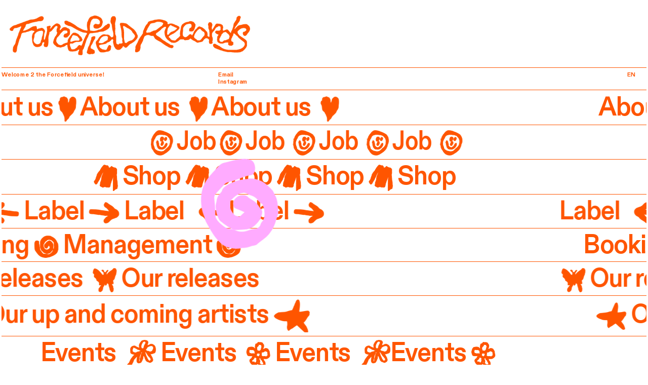

--- FILE ---
content_type: text/html; charset=UTF-8
request_url: https://forcefieldrecords.com/HOME
body_size: 39873
content:
<!DOCTYPE html>
<!-- 

        Running on cargo.site

-->
<html lang="en" data-predefined-style="true" data-css-presets="true" data-css-preset data-typography-preset>
	<head>
<script>
				var __cargo_context__ = 'live';
				var __cargo_js_ver__ = 'c=2837859173';
				var __cargo_maint__ = false;
				
				
			</script>
					<meta http-equiv="X-UA-Compatible" content="IE=edge,chrome=1">
		<meta http-equiv="Content-Type" content="text/html; charset=utf-8">
		<meta name="viewport" content="initial-scale=1.0, maximum-scale=1.0, user-scalable=no">
		
			<meta name="robots" content="index,follow">
		<title>forcefieldrecords.com</title>
		<meta name="description" content="Cargo">
		
		<link rel="preconnect" href="https://static.cargo.site" crossorigin>
		<link rel="preconnect" href="https://freight.cargo.site" crossorigin>
				<link rel="preconnect" href="https://type.cargo.site" crossorigin>

		<!--<link rel="preload" href="https://static.cargo.site/assets/social/IconFont-Regular-0.9.3.woff2" as="font" type="font/woff" crossorigin>-->

		

		<link href="https://freight.cargo.site/t/original/i/a130eef899e03411847a7775d30eee98d28b38b40692b85bafa56563fb2f9b99/Element-108.ico" rel="shortcut icon">
		<link href="https://forcefieldrecords.com/rss" rel="alternate" type="application/rss+xml" title="forcefieldrecords.com feed">

		<link href="https://forcefieldrecords.com/stylesheet?c=2837859173&1701800466" id="member_stylesheet" rel="stylesheet" type="text/css" />
<style id="">@font-face{font-family:Icons;src:url(https://static.cargo.site/assets/social/IconFont-Regular-0.9.3.woff2);unicode-range:U+E000-E15C,U+F0000,U+FE0E}@font-face{font-family:Icons;src:url(https://static.cargo.site/assets/social/IconFont-Regular-0.9.3.woff2);font-weight:240;unicode-range:U+E000-E15C,U+F0000,U+FE0E}@font-face{font-family:Icons;src:url(https://static.cargo.site/assets/social/IconFont-Regular-0.9.3.woff2);unicode-range:U+E000-E15C,U+F0000,U+FE0E;font-weight:400}@font-face{font-family:Icons;src:url(https://static.cargo.site/assets/social/IconFont-Regular-0.9.3.woff2);unicode-range:U+E000-E15C,U+F0000,U+FE0E;font-weight:600}@font-face{font-family:Icons;src:url(https://static.cargo.site/assets/social/IconFont-Regular-0.9.3.woff2);unicode-range:U+E000-E15C,U+F0000,U+FE0E;font-weight:800}@font-face{font-family:Icons;src:url(https://static.cargo.site/assets/social/IconFont-Regular-0.9.3.woff2);unicode-range:U+E000-E15C,U+F0000,U+FE0E;font-style:italic}@font-face{font-family:Icons;src:url(https://static.cargo.site/assets/social/IconFont-Regular-0.9.3.woff2);unicode-range:U+E000-E15C,U+F0000,U+FE0E;font-weight:200;font-style:italic}@font-face{font-family:Icons;src:url(https://static.cargo.site/assets/social/IconFont-Regular-0.9.3.woff2);unicode-range:U+E000-E15C,U+F0000,U+FE0E;font-weight:400;font-style:italic}@font-face{font-family:Icons;src:url(https://static.cargo.site/assets/social/IconFont-Regular-0.9.3.woff2);unicode-range:U+E000-E15C,U+F0000,U+FE0E;font-weight:600;font-style:italic}@font-face{font-family:Icons;src:url(https://static.cargo.site/assets/social/IconFont-Regular-0.9.3.woff2);unicode-range:U+E000-E15C,U+F0000,U+FE0E;font-weight:800;font-style:italic}body.iconfont-loading,body.iconfont-loading *{color:transparent!important}body{-moz-osx-font-smoothing:grayscale;-webkit-font-smoothing:antialiased;-webkit-text-size-adjust:none}body.no-scroll{overflow:hidden}/*!
 * Content
 */.page{word-wrap:break-word}:focus{outline:0}.pointer-events-none{pointer-events:none}.pointer-events-auto{pointer-events:auto}.pointer-events-none .page_content .audio-player,.pointer-events-none .page_content .shop_product,.pointer-events-none .page_content a,.pointer-events-none .page_content audio,.pointer-events-none .page_content button,.pointer-events-none .page_content details,.pointer-events-none .page_content iframe,.pointer-events-none .page_content img,.pointer-events-none .page_content input,.pointer-events-none .page_content video{pointer-events:auto}.pointer-events-none .page_content *>a,.pointer-events-none .page_content>a{position:relative}s *{text-transform:inherit}#toolset{position:fixed;bottom:10px;right:10px;z-index:8}.mobile #toolset,.template_site_inframe #toolset{display:none}#toolset a{display:block;height:24px;width:24px;margin:0;padding:0;text-decoration:none;background:rgba(0,0,0,.2)}#toolset a:hover{background:rgba(0,0,0,.8)}[data-adminview] #toolset a,[data-adminview] #toolset_admin a{background:rgba(0,0,0,.04);pointer-events:none;cursor:default}#toolset_admin a:active{background:rgba(0,0,0,.7)}#toolset_admin a svg>*{transform:scale(1.1) translate(0,-.5px);transform-origin:50% 50%}#toolset_admin a svg{pointer-events:none;width:100%!important;height:auto!important}#following-container{overflow:auto;-webkit-overflow-scrolling:touch}#following-container iframe{height:100%;width:100%;position:absolute;top:0;left:0;right:0;bottom:0}:root{--following-width:-400px;--following-animation-duration:450ms}@keyframes following-open{0%{transform:translateX(0)}100%{transform:translateX(var(--following-width))}}@keyframes following-open-inverse{0%{transform:translateX(0)}100%{transform:translateX(calc(-1 * var(--following-width)))}}@keyframes following-close{0%{transform:translateX(var(--following-width))}100%{transform:translateX(0)}}@keyframes following-close-inverse{0%{transform:translateX(calc(-1 * var(--following-width)))}100%{transform:translateX(0)}}body.animate-left{animation:following-open var(--following-animation-duration);animation-fill-mode:both;animation-timing-function:cubic-bezier(.24,1,.29,1)}#following-container.animate-left{animation:following-close-inverse var(--following-animation-duration);animation-fill-mode:both;animation-timing-function:cubic-bezier(.24,1,.29,1)}#following-container.animate-left #following-frame{animation:following-close var(--following-animation-duration);animation-fill-mode:both;animation-timing-function:cubic-bezier(.24,1,.29,1)}body.animate-right{animation:following-close var(--following-animation-duration);animation-fill-mode:both;animation-timing-function:cubic-bezier(.24,1,.29,1)}#following-container.animate-right{animation:following-open-inverse var(--following-animation-duration);animation-fill-mode:both;animation-timing-function:cubic-bezier(.24,1,.29,1)}#following-container.animate-right #following-frame{animation:following-open var(--following-animation-duration);animation-fill-mode:both;animation-timing-function:cubic-bezier(.24,1,.29,1)}.slick-slider{position:relative;display:block;-moz-box-sizing:border-box;box-sizing:border-box;-webkit-user-select:none;-moz-user-select:none;-ms-user-select:none;user-select:none;-webkit-touch-callout:none;-khtml-user-select:none;-ms-touch-action:pan-y;touch-action:pan-y;-webkit-tap-highlight-color:transparent}.slick-list{position:relative;display:block;overflow:hidden;margin:0;padding:0}.slick-list:focus{outline:0}.slick-list.dragging{cursor:pointer;cursor:hand}.slick-slider .slick-list,.slick-slider .slick-track{transform:translate3d(0,0,0);will-change:transform}.slick-track{position:relative;top:0;left:0;display:block}.slick-track:after,.slick-track:before{display:table;content:'';width:1px;height:1px;margin-top:-1px;margin-left:-1px}.slick-track:after{clear:both}.slick-loading .slick-track{visibility:hidden}.slick-slide{display:none;float:left;height:100%;min-height:1px}[dir=rtl] .slick-slide{float:right}.content .slick-slide img{display:inline-block}.content .slick-slide img:not(.image-zoom){cursor:pointer}.content .scrub .slick-list,.content .scrub .slick-slide img:not(.image-zoom){cursor:ew-resize}body.slideshow-scrub-dragging *{cursor:ew-resize!important}.content .slick-slide img:not([src]),.content .slick-slide img[src='']{width:100%;height:auto}.slick-slide.slick-loading img{display:none}.slick-slide.dragging img{pointer-events:none}.slick-initialized .slick-slide{display:block}.slick-loading .slick-slide{visibility:hidden}.slick-vertical .slick-slide{display:block;height:auto;border:1px solid transparent}.slick-arrow.slick-hidden{display:none}.slick-arrow{position:absolute;z-index:9;width:0;top:0;height:100%;cursor:pointer;will-change:opacity;-webkit-transition:opacity 333ms cubic-bezier(.4,0,.22,1);transition:opacity 333ms cubic-bezier(.4,0,.22,1)}.slick-arrow.hidden{opacity:0}.slick-arrow svg{position:absolute;width:36px;height:36px;top:0;left:0;right:0;bottom:0;margin:auto;transform:translate(.25px,.25px)}.slick-arrow svg.right-arrow{transform:translate(.25px,.25px) scaleX(-1)}.slick-arrow svg:active{opacity:.75}.slick-arrow svg .arrow-shape{fill:none!important;stroke:#fff;stroke-linecap:square}.slick-arrow svg .arrow-outline{fill:none!important;stroke-width:2.5px;stroke:rgba(0,0,0,.6);stroke-linecap:square}.slick-arrow.slick-next{right:0;text-align:right}.slick-next svg,.wallpaper-navigation .slick-next svg{margin-right:10px}.mobile .slick-next svg{margin-right:10px}.slick-arrow.slick-prev{text-align:left}.slick-prev svg,.wallpaper-navigation .slick-prev svg{margin-left:10px}.mobile .slick-prev svg{margin-left:10px}.loading_animation{display:none;vertical-align:middle;z-index:15;line-height:0;pointer-events:none;border-radius:100%}.loading_animation.hidden{display:none}.loading_animation.pulsing{opacity:0;display:inline-block;animation-delay:.1s;-webkit-animation-delay:.1s;-moz-animation-delay:.1s;animation-duration:12s;animation-iteration-count:infinite;animation:fade-pulse-in .5s ease-in-out;-moz-animation:fade-pulse-in .5s ease-in-out;-webkit-animation:fade-pulse-in .5s ease-in-out;-webkit-animation-fill-mode:forwards;-moz-animation-fill-mode:forwards;animation-fill-mode:forwards}.loading_animation.pulsing.no-delay{animation-delay:0s;-webkit-animation-delay:0s;-moz-animation-delay:0s}.loading_animation div{border-radius:100%}.loading_animation div svg{max-width:100%;height:auto}.loading_animation div,.loading_animation div svg{width:20px;height:20px}.loading_animation.full-width svg{width:100%;height:auto}.loading_animation.full-width.big svg{width:100px;height:100px}.loading_animation div svg>*{fill:#ccc}.loading_animation div{-webkit-animation:spin-loading 12s ease-out;-webkit-animation-iteration-count:infinite;-moz-animation:spin-loading 12s ease-out;-moz-animation-iteration-count:infinite;animation:spin-loading 12s ease-out;animation-iteration-count:infinite}.loading_animation.hidden{display:none}[data-backdrop] .loading_animation{position:absolute;top:15px;left:15px;z-index:99}.loading_animation.position-absolute.middle{top:calc(50% - 10px);left:calc(50% - 10px)}.loading_animation.position-absolute.topleft{top:0;left:0}.loading_animation.position-absolute.middleright{top:calc(50% - 10px);right:1rem}.loading_animation.position-absolute.middleleft{top:calc(50% - 10px);left:1rem}.loading_animation.gray div svg>*{fill:#999}.loading_animation.gray-dark div svg>*{fill:#666}.loading_animation.gray-darker div svg>*{fill:#555}.loading_animation.gray-light div svg>*{fill:#ccc}.loading_animation.white div svg>*{fill:rgba(255,255,255,.85)}.loading_animation.blue div svg>*{fill:#698fff}.loading_animation.inline{display:inline-block;margin-bottom:.5ex}.loading_animation.inline.left{margin-right:.5ex}@-webkit-keyframes fade-pulse-in{0%{opacity:0}50%{opacity:.5}100%{opacity:1}}@-moz-keyframes fade-pulse-in{0%{opacity:0}50%{opacity:.5}100%{opacity:1}}@keyframes fade-pulse-in{0%{opacity:0}50%{opacity:.5}100%{opacity:1}}@-webkit-keyframes pulsate{0%{opacity:1}50%{opacity:0}100%{opacity:1}}@-moz-keyframes pulsate{0%{opacity:1}50%{opacity:0}100%{opacity:1}}@keyframes pulsate{0%{opacity:1}50%{opacity:0}100%{opacity:1}}@-webkit-keyframes spin-loading{0%{transform:rotate(0)}9%{transform:rotate(1050deg)}18%{transform:rotate(-1090deg)}20%{transform:rotate(-1080deg)}23%{transform:rotate(-1080deg)}28%{transform:rotate(-1095deg)}29%{transform:rotate(-1065deg)}34%{transform:rotate(-1080deg)}35%{transform:rotate(-1050deg)}40%{transform:rotate(-1065deg)}41%{transform:rotate(-1035deg)}44%{transform:rotate(-1035deg)}47%{transform:rotate(-2160deg)}50%{transform:rotate(-2160deg)}56%{transform:rotate(45deg)}60%{transform:rotate(45deg)}80%{transform:rotate(6120deg)}100%{transform:rotate(0)}}@keyframes spin-loading{0%{transform:rotate(0)}9%{transform:rotate(1050deg)}18%{transform:rotate(-1090deg)}20%{transform:rotate(-1080deg)}23%{transform:rotate(-1080deg)}28%{transform:rotate(-1095deg)}29%{transform:rotate(-1065deg)}34%{transform:rotate(-1080deg)}35%{transform:rotate(-1050deg)}40%{transform:rotate(-1065deg)}41%{transform:rotate(-1035deg)}44%{transform:rotate(-1035deg)}47%{transform:rotate(-2160deg)}50%{transform:rotate(-2160deg)}56%{transform:rotate(45deg)}60%{transform:rotate(45deg)}80%{transform:rotate(6120deg)}100%{transform:rotate(0)}}[grid-row]{align-items:flex-start;box-sizing:border-box;display:-webkit-box;display:-webkit-flex;display:-ms-flexbox;display:flex;-webkit-flex-wrap:wrap;-ms-flex-wrap:wrap;flex-wrap:wrap}[grid-col]{box-sizing:border-box}[grid-row] [grid-col].empty:after{content:"\0000A0";cursor:text}body.mobile[data-adminview=content-editproject] [grid-row] [grid-col].empty:after{display:none}[grid-col=auto]{-webkit-box-flex:1;-webkit-flex:1;-ms-flex:1;flex:1}[grid-col=x12]{width:100%}[grid-col=x11]{width:50%}[grid-col=x10]{width:33.33%}[grid-col=x9]{width:25%}[grid-col=x8]{width:20%}[grid-col=x7]{width:16.666666667%}[grid-col=x6]{width:14.285714286%}[grid-col=x5]{width:12.5%}[grid-col=x4]{width:11.111111111%}[grid-col=x3]{width:10%}[grid-col=x2]{width:9.090909091%}[grid-col=x1]{width:8.333333333%}[grid-col="1"]{width:8.33333%}[grid-col="2"]{width:16.66667%}[grid-col="3"]{width:25%}[grid-col="4"]{width:33.33333%}[grid-col="5"]{width:41.66667%}[grid-col="6"]{width:50%}[grid-col="7"]{width:58.33333%}[grid-col="8"]{width:66.66667%}[grid-col="9"]{width:75%}[grid-col="10"]{width:83.33333%}[grid-col="11"]{width:91.66667%}[grid-col="12"]{width:100%}body.mobile [grid-responsive] [grid-col]{width:100%;-webkit-box-flex:none;-webkit-flex:none;-ms-flex:none;flex:none}[data-ce-host=true][contenteditable=true] [grid-pad]{pointer-events:none}[data-ce-host=true][contenteditable=true] [grid-pad]>*{pointer-events:auto}[grid-pad="0"]{padding:0}[grid-pad="0.25"]{padding:.125rem}[grid-pad="0.5"]{padding:.25rem}[grid-pad="0.75"]{padding:.375rem}[grid-pad="1"]{padding:.5rem}[grid-pad="1.25"]{padding:.625rem}[grid-pad="1.5"]{padding:.75rem}[grid-pad="1.75"]{padding:.875rem}[grid-pad="2"]{padding:1rem}[grid-pad="2.5"]{padding:1.25rem}[grid-pad="3"]{padding:1.5rem}[grid-pad="3.5"]{padding:1.75rem}[grid-pad="4"]{padding:2rem}[grid-pad="5"]{padding:2.5rem}[grid-pad="6"]{padding:3rem}[grid-pad="7"]{padding:3.5rem}[grid-pad="8"]{padding:4rem}[grid-pad="9"]{padding:4.5rem}[grid-pad="10"]{padding:5rem}[grid-gutter="0"]{margin:0}[grid-gutter="0.5"]{margin:-.25rem}[grid-gutter="1"]{margin:-.5rem}[grid-gutter="1.5"]{margin:-.75rem}[grid-gutter="2"]{margin:-1rem}[grid-gutter="2.5"]{margin:-1.25rem}[grid-gutter="3"]{margin:-1.5rem}[grid-gutter="3.5"]{margin:-1.75rem}[grid-gutter="4"]{margin:-2rem}[grid-gutter="5"]{margin:-2.5rem}[grid-gutter="6"]{margin:-3rem}[grid-gutter="7"]{margin:-3.5rem}[grid-gutter="8"]{margin:-4rem}[grid-gutter="10"]{margin:-5rem}[grid-gutter="12"]{margin:-6rem}[grid-gutter="14"]{margin:-7rem}[grid-gutter="16"]{margin:-8rem}[grid-gutter="18"]{margin:-9rem}[grid-gutter="20"]{margin:-10rem}small{max-width:100%;text-decoration:inherit}img:not([src]),img[src='']{outline:1px solid rgba(177,177,177,.4);outline-offset:-1px;content:url([data-uri])}img.image-zoom{cursor:-webkit-zoom-in;cursor:-moz-zoom-in;cursor:zoom-in}#imprimatur{color:#333;font-size:10px;font-family:-apple-system,BlinkMacSystemFont,"Segoe UI",Roboto,Oxygen,Ubuntu,Cantarell,"Open Sans","Helvetica Neue",sans-serif,"Sans Serif",Icons;/*!System*/position:fixed;opacity:.3;right:-28px;bottom:160px;transform:rotate(270deg);-ms-transform:rotate(270deg);-webkit-transform:rotate(270deg);z-index:8;text-transform:uppercase;color:#999;opacity:.5;padding-bottom:2px;text-decoration:none}.mobile #imprimatur{display:none}bodycopy cargo-link a{font-family:-apple-system,BlinkMacSystemFont,"Segoe UI",Roboto,Oxygen,Ubuntu,Cantarell,"Open Sans","Helvetica Neue",sans-serif,"Sans Serif",Icons;/*!System*/font-size:12px;font-style:normal;font-weight:400;transform:rotate(270deg);text-decoration:none;position:fixed!important;right:-27px;bottom:100px;text-decoration:none;letter-spacing:normal;background:0 0;border:0;border-bottom:0;outline:0}/*! PhotoSwipe Default UI CSS by Dmitry Semenov | photoswipe.com | MIT license */.pswp--has_mouse .pswp__button--arrow--left,.pswp--has_mouse .pswp__button--arrow--right,.pswp__ui{visibility:visible}.pswp--minimal--dark .pswp__top-bar,.pswp__button{background:0 0}.pswp,.pswp__bg,.pswp__container,.pswp__img--placeholder,.pswp__zoom-wrap,.quick-view-navigation{-webkit-backface-visibility:hidden}.pswp__button{cursor:pointer;opacity:1;-webkit-appearance:none;transition:opacity .2s;-webkit-box-shadow:none;box-shadow:none}.pswp__button-close>svg{top:10px;right:10px;margin-left:auto}.pswp--touch .quick-view-navigation{display:none}.pswp__ui{-webkit-font-smoothing:auto;opacity:1;z-index:1550}.quick-view-navigation{will-change:opacity;-webkit-transition:opacity 333ms cubic-bezier(.4,0,.22,1);transition:opacity 333ms cubic-bezier(.4,0,.22,1)}.quick-view-navigation .pswp__group .pswp__button{pointer-events:auto}.pswp__button>svg{position:absolute;width:36px;height:36px}.quick-view-navigation .pswp__group:active svg{opacity:.75}.pswp__button svg .shape-shape{fill:#fff}.pswp__button svg .shape-outline{fill:#000}.pswp__button-prev>svg{top:0;bottom:0;left:10px;margin:auto}.pswp__button-next>svg{top:0;bottom:0;right:10px;margin:auto}.quick-view-navigation .pswp__group .pswp__button-prev{position:absolute;left:0;top:0;width:0;height:100%}.quick-view-navigation .pswp__group .pswp__button-next{position:absolute;right:0;top:0;width:0;height:100%}.quick-view-navigation .close-button,.quick-view-navigation .left-arrow,.quick-view-navigation .right-arrow{transform:translate(.25px,.25px)}.quick-view-navigation .right-arrow{transform:translate(.25px,.25px) scaleX(-1)}.pswp__button svg .shape-outline{fill:transparent!important;stroke:#000;stroke-width:2.5px;stroke-linecap:square}.pswp__button svg .shape-shape{fill:transparent!important;stroke:#fff;stroke-width:1.5px;stroke-linecap:square}.pswp__bg,.pswp__scroll-wrap,.pswp__zoom-wrap{width:100%;position:absolute}.quick-view-navigation .pswp__group .pswp__button-close{margin:0}.pswp__container,.pswp__item,.pswp__zoom-wrap{right:0;bottom:0;top:0;position:absolute;left:0}.pswp__ui--hidden .pswp__button{opacity:.001}.pswp__ui--hidden .pswp__button,.pswp__ui--hidden .pswp__button *{pointer-events:none}.pswp .pswp__ui.pswp__ui--displaynone{display:none}.pswp__element--disabled{display:none!important}/*! PhotoSwipe main CSS by Dmitry Semenov | photoswipe.com | MIT license */.pswp{position:fixed;display:none;height:100%;width:100%;top:0;left:0;right:0;bottom:0;margin:auto;-ms-touch-action:none;touch-action:none;z-index:9999999;-webkit-text-size-adjust:100%;line-height:initial;letter-spacing:initial;outline:0}.pswp img{max-width:none}.pswp--zoom-disabled .pswp__img{cursor:default!important}.pswp--animate_opacity{opacity:.001;will-change:opacity;-webkit-transition:opacity 333ms cubic-bezier(.4,0,.22,1);transition:opacity 333ms cubic-bezier(.4,0,.22,1)}.pswp--open{display:block}.pswp--zoom-allowed .pswp__img{cursor:-webkit-zoom-in;cursor:-moz-zoom-in;cursor:zoom-in}.pswp--zoomed-in .pswp__img{cursor:-webkit-grab;cursor:-moz-grab;cursor:grab}.pswp--dragging .pswp__img{cursor:-webkit-grabbing;cursor:-moz-grabbing;cursor:grabbing}.pswp__bg{left:0;top:0;height:100%;opacity:0;transform:translateZ(0);will-change:opacity}.pswp__scroll-wrap{left:0;top:0;height:100%}.pswp__container,.pswp__zoom-wrap{-ms-touch-action:none;touch-action:none}.pswp__container,.pswp__img{-webkit-user-select:none;-moz-user-select:none;-ms-user-select:none;user-select:none;-webkit-tap-highlight-color:transparent;-webkit-touch-callout:none}.pswp__zoom-wrap{-webkit-transform-origin:left top;-ms-transform-origin:left top;transform-origin:left top;-webkit-transition:-webkit-transform 222ms cubic-bezier(.4,0,.22,1);transition:transform 222ms cubic-bezier(.4,0,.22,1)}.pswp__bg{-webkit-transition:opacity 222ms cubic-bezier(.4,0,.22,1);transition:opacity 222ms cubic-bezier(.4,0,.22,1)}.pswp--animated-in .pswp__bg,.pswp--animated-in .pswp__zoom-wrap{-webkit-transition:none;transition:none}.pswp--hide-overflow .pswp__scroll-wrap,.pswp--hide-overflow.pswp{overflow:hidden}.pswp__img{position:absolute;width:auto;height:auto;top:0;left:0}.pswp__img--placeholder--blank{background:#222}.pswp--ie .pswp__img{width:100%!important;height:auto!important;left:0;top:0}.pswp__ui--idle{opacity:0}.pswp__error-msg{position:absolute;left:0;top:50%;width:100%;text-align:center;font-size:14px;line-height:16px;margin-top:-8px;color:#ccc}.pswp__error-msg a{color:#ccc;text-decoration:underline}.pswp__error-msg{font-family:-apple-system,BlinkMacSystemFont,"Segoe UI",Roboto,Oxygen,Ubuntu,Cantarell,"Open Sans","Helvetica Neue",sans-serif}.quick-view.mouse-down .iframe-item{pointer-events:none!important}.quick-view-caption-positioner{pointer-events:none;width:100%;height:100%}.quick-view-caption-wrapper{margin:auto;position:absolute;bottom:0;left:0;right:0}.quick-view-horizontal-align-left .quick-view-caption-wrapper{margin-left:0}.quick-view-horizontal-align-right .quick-view-caption-wrapper{margin-right:0}[data-quick-view-caption]{transition:.1s opacity ease-in-out;position:absolute;bottom:0;left:0;right:0}.quick-view-horizontal-align-left [data-quick-view-caption]{text-align:left}.quick-view-horizontal-align-right [data-quick-view-caption]{text-align:right}.quick-view-caption{transition:.1s opacity ease-in-out}.quick-view-caption>*{display:inline-block}.quick-view-caption *{pointer-events:auto}.quick-view-caption.hidden{opacity:0}.shop_product .dropdown_wrapper{flex:0 0 100%;position:relative}.shop_product select{appearance:none;-moz-appearance:none;-webkit-appearance:none;outline:0;-webkit-font-smoothing:antialiased;-moz-osx-font-smoothing:grayscale;cursor:pointer;border-radius:0;white-space:nowrap;overflow:hidden!important;text-overflow:ellipsis}.shop_product select.dropdown::-ms-expand{display:none}.shop_product a{cursor:pointer;border-bottom:none;text-decoration:none}.shop_product a.out-of-stock{pointer-events:none}body.audio-player-dragging *{cursor:ew-resize!important}.audio-player{display:inline-flex;flex:1 0 calc(100% - 2px);width:calc(100% - 2px)}.audio-player .button{height:100%;flex:0 0 3.3rem;display:flex}.audio-player .separator{left:3.3rem;height:100%}.audio-player .buffer{width:0%;height:100%;transition:left .3s linear,width .3s linear}.audio-player.seeking .buffer{transition:left 0s,width 0s}.audio-player.seeking{user-select:none;-webkit-user-select:none;cursor:ew-resize}.audio-player.seeking *{user-select:none;-webkit-user-select:none;cursor:ew-resize}.audio-player .bar{overflow:hidden;display:flex;justify-content:space-between;align-content:center;flex-grow:1}.audio-player .progress{width:0%;height:100%;transition:width .3s linear}.audio-player.seeking .progress{transition:width 0s}.audio-player .pause,.audio-player .play{cursor:pointer;height:100%}.audio-player .note-icon{margin:auto 0;order:2;flex:0 1 auto}.audio-player .title{white-space:nowrap;overflow:hidden;text-overflow:ellipsis;pointer-events:none;user-select:none;padding:.5rem 0 .5rem 1rem;margin:auto auto auto 0;flex:0 3 auto;min-width:0;width:100%}.audio-player .total-time{flex:0 1 auto;margin:auto 0}.audio-player .current-time,.audio-player .play-text{flex:0 1 auto;margin:auto 0}.audio-player .stream-anim{user-select:none;margin:auto auto auto 0}.audio-player .stream-anim span{display:inline-block}.audio-player .buffer,.audio-player .current-time,.audio-player .note-svg,.audio-player .play-text,.audio-player .separator,.audio-player .total-time{user-select:none;pointer-events:none}.audio-player .buffer,.audio-player .play-text,.audio-player .progress{position:absolute}.audio-player,.audio-player .bar,.audio-player .button,.audio-player .current-time,.audio-player .note-icon,.audio-player .pause,.audio-player .play,.audio-player .total-time{position:relative}body.mobile .audio-player,body.mobile .audio-player *{-webkit-touch-callout:none}#standalone-admin-frame{border:0;width:400px;position:absolute;right:0;top:0;height:100vh;z-index:99}body[standalone-admin=true] #standalone-admin-frame{transform:translate(0,0)}body[standalone-admin=true] .main_container{width:calc(100% - 400px)}body[standalone-admin=false] #standalone-admin-frame{transform:translate(100%,0)}body[standalone-admin=false] .main_container{width:100%}.toggle_standaloneAdmin{position:fixed;top:0;right:400px;height:40px;width:40px;z-index:999;cursor:pointer;background-color:rgba(0,0,0,.4)}.toggle_standaloneAdmin:active{opacity:.7}body[standalone-admin=false] .toggle_standaloneAdmin{right:0}.toggle_standaloneAdmin *{color:#fff;fill:#fff}.toggle_standaloneAdmin svg{padding:6px;width:100%;height:100%;opacity:.85}body[standalone-admin=false] .toggle_standaloneAdmin #close,body[standalone-admin=true] .toggle_standaloneAdmin #backdropsettings{display:none}.toggle_standaloneAdmin>div{width:100%;height:100%}#admin_toggle_button{position:fixed;top:50%;transform:translate(0,-50%);right:400px;height:36px;width:12px;z-index:999;cursor:pointer;background-color:rgba(0,0,0,.09);padding-left:2px;margin-right:5px}#admin_toggle_button .bar{content:'';background:rgba(0,0,0,.09);position:fixed;width:5px;bottom:0;top:0;z-index:10}#admin_toggle_button:active{background:rgba(0,0,0,.065)}#admin_toggle_button *{color:#fff;fill:#fff}#admin_toggle_button svg{padding:0;width:16px;height:36px;margin-left:1px;opacity:1}#admin_toggle_button svg *{fill:#fff;opacity:1}#admin_toggle_button[data-state=closed] .toggle_admin_close{display:none}#admin_toggle_button[data-state=closed],#admin_toggle_button[data-state=closed] .toggle_admin_open{width:20px;cursor:pointer;margin:0}#admin_toggle_button[data-state=closed] svg{margin-left:2px}#admin_toggle_button[data-state=open] .toggle_admin_open{display:none}select,select *{text-rendering:auto!important}b b{font-weight:inherit}*{-webkit-box-sizing:border-box;-moz-box-sizing:border-box;box-sizing:border-box}customhtml>*{position:relative;z-index:10}body,html{min-height:100vh;margin:0;padding:0}html{touch-action:manipulation;position:relative;background-color:#fff}.main_container{min-height:100vh;width:100%;overflow:hidden}.container{display:-webkit-box;display:-webkit-flex;display:-moz-box;display:-ms-flexbox;display:flex;-webkit-flex-wrap:wrap;-moz-flex-wrap:wrap;-ms-flex-wrap:wrap;flex-wrap:wrap;max-width:100%;width:100%;overflow:visible}.container{align-items:flex-start;-webkit-align-items:flex-start}.page{z-index:2}.page ul li>text-limit{display:block}.content,.content_container,.pinned{-webkit-flex:1 0 auto;-moz-flex:1 0 auto;-ms-flex:1 0 auto;flex:1 0 auto;max-width:100%}.content_container{width:100%}.content_container.full_height{min-height:100vh}.page_background{position:absolute;top:0;left:0;width:100%;height:100%}.page_container{position:relative;overflow:visible;width:100%}.backdrop{position:absolute;top:0;z-index:1;width:100%;height:100%;max-height:100vh}.backdrop>div{position:absolute;top:0;left:0;width:100%;height:100%;-webkit-backface-visibility:hidden;backface-visibility:hidden;transform:translate3d(0,0,0);contain:strict}[data-backdrop].backdrop>div[data-overflowing]{max-height:100vh;position:absolute;top:0;left:0}body.mobile [split-responsive]{display:flex;flex-direction:column}body.mobile [split-responsive] .container{width:100%;order:2}body.mobile [split-responsive] .backdrop{position:relative;height:50vh;width:100%;order:1}body.mobile [split-responsive] [data-auxiliary].backdrop{position:absolute;height:50vh;width:100%;order:1}.page{position:relative;z-index:2}img[data-align=left]{float:left}img[data-align=right]{float:right}[data-rotation]{transform-origin:center center}.content .page_content:not([contenteditable=true]) [data-draggable]{pointer-events:auto!important;backface-visibility:hidden}.preserve-3d{-moz-transform-style:preserve-3d;transform-style:preserve-3d}.content .page_content:not([contenteditable=true]) [data-draggable] iframe{pointer-events:none!important}.dragging-active iframe{pointer-events:none!important}.content .page_content:not([contenteditable=true]) [data-draggable]:active{opacity:1}.content .scroll-transition-fade{transition:transform 1s ease-in-out,opacity .8s ease-in-out}.content .scroll-transition-fade.below-viewport{opacity:0;transform:translateY(40px)}.mobile.full_width .page_container:not([split-layout]) .container_width{width:100%}[data-view=pinned_bottom] .bottom_pin_invisibility{visibility:hidden}.pinned{position:relative;width:100%}.pinned .page_container.accommodate:not(.fixed):not(.overlay){z-index:2}.pinned .page_container.overlay{position:absolute;z-index:4}.pinned .page_container.overlay.fixed{position:fixed}.pinned .page_container.overlay.fixed .page{max-height:100vh;-webkit-overflow-scrolling:touch}.pinned .page_container.overlay.fixed .page.allow-scroll{overflow-y:auto;overflow-x:hidden}.pinned .page_container.overlay.fixed .page.allow-scroll{align-items:flex-start;-webkit-align-items:flex-start}.pinned .page_container .page.allow-scroll::-webkit-scrollbar{width:0;background:0 0;display:none}.pinned.pinned_top .page_container.overlay{left:0;top:0}.pinned.pinned_bottom .page_container.overlay{left:0;bottom:0}div[data-container=set]:empty{margin-top:1px}.thumbnails{position:relative;z-index:1}[thumbnails=grid]{align-items:baseline}[thumbnails=justify] .thumbnail{box-sizing:content-box}[thumbnails][data-padding-zero] .thumbnail{margin-bottom:-1px}[thumbnails=montessori] .thumbnail{pointer-events:auto;position:absolute}[thumbnails] .thumbnail>a{display:block;text-decoration:none}[thumbnails=montessori]{height:0}[thumbnails][data-resizing],[thumbnails][data-resizing] *{cursor:nwse-resize}[thumbnails] .thumbnail .resize-handle{cursor:nwse-resize;width:26px;height:26px;padding:5px;position:absolute;opacity:.75;right:-1px;bottom:-1px;z-index:100}[thumbnails][data-resizing] .resize-handle{display:none}[thumbnails] .thumbnail .resize-handle svg{position:absolute;top:0;left:0}[thumbnails] .thumbnail .resize-handle:hover{opacity:1}[data-can-move].thumbnail .resize-handle svg .resize_path_outline{fill:#fff}[data-can-move].thumbnail .resize-handle svg .resize_path{fill:#000}[thumbnails=montessori] .thumbnail_sizer{height:0;width:100%;position:relative;padding-bottom:100%;pointer-events:none}[thumbnails] .thumbnail img{display:block;min-height:3px;margin-bottom:0}[thumbnails] .thumbnail img:not([src]),img[src=""]{margin:0!important;width:100%;min-height:3px;height:100%!important;position:absolute}[aspect-ratio="1x1"].thumb_image{height:0;padding-bottom:100%;overflow:hidden}[aspect-ratio="4x3"].thumb_image{height:0;padding-bottom:75%;overflow:hidden}[aspect-ratio="16x9"].thumb_image{height:0;padding-bottom:56.25%;overflow:hidden}[thumbnails] .thumb_image{width:100%;position:relative}[thumbnails][thumbnail-vertical-align=top]{align-items:flex-start}[thumbnails][thumbnail-vertical-align=middle]{align-items:center}[thumbnails][thumbnail-vertical-align=bottom]{align-items:baseline}[thumbnails][thumbnail-horizontal-align=left]{justify-content:flex-start}[thumbnails][thumbnail-horizontal-align=middle]{justify-content:center}[thumbnails][thumbnail-horizontal-align=right]{justify-content:flex-end}.thumb_image.default_image>svg{position:absolute;top:0;left:0;bottom:0;right:0;width:100%;height:100%}.thumb_image.default_image{outline:1px solid #ccc;outline-offset:-1px;position:relative}.mobile.full_width [data-view=Thumbnail] .thumbnails_width{width:100%}.content [data-draggable] a:active,.content [data-draggable] img:active{opacity:initial}.content .draggable-dragging{opacity:initial}[data-draggable].draggable_visible{visibility:visible}[data-draggable].draggable_hidden{visibility:hidden}.gallery_card [data-draggable],.marquee [data-draggable]{visibility:inherit}[data-draggable]{visibility:visible;background-color:rgba(0,0,0,.003)}#site_menu_panel_container .image-gallery:not(.initialized){height:0;padding-bottom:100%;min-height:initial}.image-gallery:not(.initialized){min-height:100vh;visibility:hidden;width:100%}.image-gallery .gallery_card img{display:block;width:100%;height:auto}.image-gallery .gallery_card{transform-origin:center}.image-gallery .gallery_card.dragging{opacity:.1;transform:initial!important}.image-gallery:not([image-gallery=slideshow]) .gallery_card iframe:only-child,.image-gallery:not([image-gallery=slideshow]) .gallery_card video:only-child{width:100%;height:100%;top:0;left:0;position:absolute}.image-gallery[image-gallery=slideshow] .gallery_card video[muted][autoplay]:not([controls]),.image-gallery[image-gallery=slideshow] .gallery_card video[muted][data-autoplay]:not([controls]){pointer-events:none}.image-gallery [image-gallery-pad="0"] video:only-child{object-fit:cover;height:calc(100% + 1px)}div.image-gallery>a,div.image-gallery>iframe,div.image-gallery>img,div.image-gallery>video{display:none}[image-gallery-row]{align-items:flex-start;box-sizing:border-box;display:-webkit-box;display:-webkit-flex;display:-ms-flexbox;display:flex;-webkit-flex-wrap:wrap;-ms-flex-wrap:wrap;flex-wrap:wrap}.image-gallery .gallery_card_image{width:100%;position:relative}[data-predefined-style=true] .image-gallery a.gallery_card{display:block;border:none}[image-gallery-col]{box-sizing:border-box}[image-gallery-col=x12]{width:100%}[image-gallery-col=x11]{width:50%}[image-gallery-col=x10]{width:33.33%}[image-gallery-col=x9]{width:25%}[image-gallery-col=x8]{width:20%}[image-gallery-col=x7]{width:16.666666667%}[image-gallery-col=x6]{width:14.285714286%}[image-gallery-col=x5]{width:12.5%}[image-gallery-col=x4]{width:11.111111111%}[image-gallery-col=x3]{width:10%}[image-gallery-col=x2]{width:9.090909091%}[image-gallery-col=x1]{width:8.333333333%}.content .page_content [image-gallery-pad].image-gallery{pointer-events:none}.content .page_content [image-gallery-pad].image-gallery .gallery_card_image>*,.content .page_content [image-gallery-pad].image-gallery .gallery_image_caption{pointer-events:auto}.content .page_content [image-gallery-pad="0"]{padding:0}.content .page_content [image-gallery-pad="0.25"]{padding:.125rem}.content .page_content [image-gallery-pad="0.5"]{padding:.25rem}.content .page_content [image-gallery-pad="0.75"]{padding:.375rem}.content .page_content [image-gallery-pad="1"]{padding:.5rem}.content .page_content [image-gallery-pad="1.25"]{padding:.625rem}.content .page_content [image-gallery-pad="1.5"]{padding:.75rem}.content .page_content [image-gallery-pad="1.75"]{padding:.875rem}.content .page_content [image-gallery-pad="2"]{padding:1rem}.content .page_content [image-gallery-pad="2.5"]{padding:1.25rem}.content .page_content [image-gallery-pad="3"]{padding:1.5rem}.content .page_content [image-gallery-pad="3.5"]{padding:1.75rem}.content .page_content [image-gallery-pad="4"]{padding:2rem}.content .page_content [image-gallery-pad="5"]{padding:2.5rem}.content .page_content [image-gallery-pad="6"]{padding:3rem}.content .page_content [image-gallery-pad="7"]{padding:3.5rem}.content .page_content [image-gallery-pad="8"]{padding:4rem}.content .page_content [image-gallery-pad="9"]{padding:4.5rem}.content .page_content [image-gallery-pad="10"]{padding:5rem}.content .page_content [image-gallery-gutter="0"]{margin:0}.content .page_content [image-gallery-gutter="0.5"]{margin:-.25rem}.content .page_content [image-gallery-gutter="1"]{margin:-.5rem}.content .page_content [image-gallery-gutter="1.5"]{margin:-.75rem}.content .page_content [image-gallery-gutter="2"]{margin:-1rem}.content .page_content [image-gallery-gutter="2.5"]{margin:-1.25rem}.content .page_content [image-gallery-gutter="3"]{margin:-1.5rem}.content .page_content [image-gallery-gutter="3.5"]{margin:-1.75rem}.content .page_content [image-gallery-gutter="4"]{margin:-2rem}.content .page_content [image-gallery-gutter="5"]{margin:-2.5rem}.content .page_content [image-gallery-gutter="6"]{margin:-3rem}.content .page_content [image-gallery-gutter="7"]{margin:-3.5rem}.content .page_content [image-gallery-gutter="8"]{margin:-4rem}.content .page_content [image-gallery-gutter="10"]{margin:-5rem}.content .page_content [image-gallery-gutter="12"]{margin:-6rem}.content .page_content [image-gallery-gutter="14"]{margin:-7rem}.content .page_content [image-gallery-gutter="16"]{margin:-8rem}.content .page_content [image-gallery-gutter="18"]{margin:-9rem}.content .page_content [image-gallery-gutter="20"]{margin:-10rem}[image-gallery=slideshow]:not(.initialized)>*{min-height:1px;opacity:0;min-width:100%}[image-gallery=slideshow][data-constrained-by=height] [image-gallery-vertical-align].slick-track{align-items:flex-start}[image-gallery=slideshow] img.image-zoom:active{opacity:initial}[image-gallery=slideshow].slick-initialized .gallery_card{pointer-events:none}[image-gallery=slideshow].slick-initialized .gallery_card.slick-current{pointer-events:auto}[image-gallery=slideshow] .gallery_card:not(.has_caption){line-height:0}.content .page_content [image-gallery=slideshow].image-gallery>*{pointer-events:auto}.content [image-gallery=slideshow].image-gallery.slick-initialized .gallery_card{overflow:hidden;margin:0;display:flex;flex-flow:row wrap;flex-shrink:0}.content [image-gallery=slideshow].image-gallery.slick-initialized .gallery_card.slick-current{overflow:visible}[image-gallery=slideshow] .gallery_image_caption{opacity:1;transition:opacity .3s;-webkit-transition:opacity .3s;width:100%;margin-left:auto;margin-right:auto;clear:both}[image-gallery-horizontal-align=left] .gallery_image_caption{text-align:left}[image-gallery-horizontal-align=middle] .gallery_image_caption{text-align:center}[image-gallery-horizontal-align=right] .gallery_image_caption{text-align:right}[image-gallery=slideshow][data-slideshow-in-transition] .gallery_image_caption{opacity:0;transition:opacity .3s;-webkit-transition:opacity .3s}[image-gallery=slideshow] .gallery_card_image{width:initial;margin:0;display:inline-block}[image-gallery=slideshow] .gallery_card img{margin:0;display:block}[image-gallery=slideshow][data-exploded]{align-items:flex-start;box-sizing:border-box;display:-webkit-box;display:-webkit-flex;display:-ms-flexbox;display:flex;-webkit-flex-wrap:wrap;-ms-flex-wrap:wrap;flex-wrap:wrap;justify-content:flex-start;align-content:flex-start}[image-gallery=slideshow][data-exploded] .gallery_card{padding:1rem;width:16.666%}[image-gallery=slideshow][data-exploded] .gallery_card_image{height:0;display:block;width:100%}[image-gallery=grid]{align-items:baseline}[image-gallery=grid] .gallery_card.has_caption .gallery_card_image{display:block}[image-gallery=grid] [image-gallery-pad="0"].gallery_card{margin-bottom:-1px}[image-gallery=grid] .gallery_card img{margin:0}[image-gallery=columns] .gallery_card img{margin:0}[image-gallery=justify]{align-items:flex-start}[image-gallery=justify] .gallery_card img{margin:0}[image-gallery=montessori][image-gallery-row]{display:block}[image-gallery=montessori] a.gallery_card,[image-gallery=montessori] div.gallery_card{position:absolute;pointer-events:auto}[image-gallery=montessori][data-can-move] .gallery_card,[image-gallery=montessori][data-can-move] .gallery_card .gallery_card_image,[image-gallery=montessori][data-can-move] .gallery_card .gallery_card_image>*{cursor:move}[image-gallery=montessori]{position:relative;height:0}[image-gallery=freeform] .gallery_card{position:relative}[image-gallery=freeform] [image-gallery-pad="0"].gallery_card{margin-bottom:-1px}[image-gallery-vertical-align]{display:flex;flex-flow:row wrap}[image-gallery-vertical-align].slick-track{display:flex;flex-flow:row nowrap}.image-gallery .slick-list{margin-bottom:-.3px}[image-gallery-vertical-align=top]{align-content:flex-start;align-items:flex-start}[image-gallery-vertical-align=middle]{align-items:center;align-content:center}[image-gallery-vertical-align=bottom]{align-content:flex-end;align-items:flex-end}[image-gallery-horizontal-align=left]{justify-content:flex-start}[image-gallery-horizontal-align=middle]{justify-content:center}[image-gallery-horizontal-align=right]{justify-content:flex-end}.image-gallery[data-resizing],.image-gallery[data-resizing] *{cursor:nwse-resize!important}.image-gallery .gallery_card .resize-handle,.image-gallery .gallery_card .resize-handle *{cursor:nwse-resize!important}.image-gallery .gallery_card .resize-handle{width:26px;height:26px;padding:5px;position:absolute;opacity:.75;right:-1px;bottom:-1px;z-index:10}.image-gallery[data-resizing] .resize-handle{display:none}.image-gallery .gallery_card .resize-handle svg{cursor:nwse-resize!important;position:absolute;top:0;left:0}.image-gallery .gallery_card .resize-handle:hover{opacity:1}[data-can-move].gallery_card .resize-handle svg .resize_path_outline{fill:#fff}[data-can-move].gallery_card .resize-handle svg .resize_path{fill:#000}[image-gallery=montessori] .thumbnail_sizer{height:0;width:100%;position:relative;padding-bottom:100%;pointer-events:none}#site_menu_button{display:block;text-decoration:none;pointer-events:auto;z-index:9;vertical-align:top;cursor:pointer;box-sizing:content-box;font-family:Icons}#site_menu_button.custom_icon{padding:0;line-height:0}#site_menu_button.custom_icon img{width:100%;height:auto}#site_menu_wrapper.disabled #site_menu_button{display:none}#site_menu_wrapper.mobile_only #site_menu_button{display:none}body.mobile #site_menu_wrapper.mobile_only:not(.disabled) #site_menu_button:not(.active){display:block}#site_menu_panel_container[data-type=cargo_menu] #site_menu_panel{display:block;position:fixed;top:0;right:0;bottom:0;left:0;z-index:10;cursor:default}.site_menu{pointer-events:auto;position:absolute;z-index:11;top:0;bottom:0;line-height:0;max-width:400px;min-width:300px;font-size:20px;text-align:left;background:rgba(20,20,20,.95);padding:20px 30px 90px 30px;overflow-y:auto;overflow-x:hidden;display:-webkit-box;display:-webkit-flex;display:-ms-flexbox;display:flex;-webkit-box-orient:vertical;-webkit-box-direction:normal;-webkit-flex-direction:column;-ms-flex-direction:column;flex-direction:column;-webkit-box-pack:start;-webkit-justify-content:flex-start;-ms-flex-pack:start;justify-content:flex-start}body.mobile #site_menu_wrapper .site_menu{-webkit-overflow-scrolling:touch;min-width:auto;max-width:100%;width:100%;padding:20px}#site_menu_wrapper[data-sitemenu-position=bottom-left] #site_menu,#site_menu_wrapper[data-sitemenu-position=top-left] #site_menu{left:0}#site_menu_wrapper[data-sitemenu-position=bottom-right] #site_menu,#site_menu_wrapper[data-sitemenu-position=top-right] #site_menu{right:0}#site_menu_wrapper[data-type=page] .site_menu{right:0;left:0;width:100%;padding:0;margin:0;background:0 0}.site_menu_wrapper.open .site_menu{display:block}.site_menu div{display:block}.site_menu a{text-decoration:none;display:inline-block;color:rgba(255,255,255,.75);max-width:100%;overflow:hidden;white-space:nowrap;text-overflow:ellipsis;line-height:1.4}.site_menu div a.active{color:rgba(255,255,255,.4)}.site_menu div.set-link>a{font-weight:700}.site_menu div.hidden{display:none}.site_menu .close{display:block;position:absolute;top:0;right:10px;font-size:60px;line-height:50px;font-weight:200;color:rgba(255,255,255,.4);cursor:pointer;user-select:none}#site_menu_panel_container .page_container{position:relative;overflow:hidden;background:0 0;z-index:2}#site_menu_panel_container .site_menu_page_wrapper{position:fixed;top:0;left:0;overflow-y:auto;-webkit-overflow-scrolling:touch;height:100%;width:100%;z-index:100}#site_menu_panel_container .site_menu_page_wrapper .backdrop{pointer-events:none}#site_menu_panel_container #site_menu_page_overlay{position:fixed;top:0;right:0;bottom:0;left:0;cursor:default;z-index:1}#shop_button{display:block;text-decoration:none;pointer-events:auto;z-index:9;vertical-align:top;cursor:pointer;box-sizing:content-box;font-family:Icons}#shop_button.custom_icon{padding:0;line-height:0}#shop_button.custom_icon img{width:100%;height:auto}#shop_button.disabled{display:none}.loading[data-loading]{display:none;position:fixed;bottom:8px;left:8px;z-index:100}.new_site_button_wrapper{font-size:1.8rem;font-weight:400;color:rgba(0,0,0,.85);font-family:-apple-system,BlinkMacSystemFont,'Segoe UI',Roboto,Oxygen,Ubuntu,Cantarell,'Open Sans','Helvetica Neue',sans-serif,'Sans Serif',Icons;font-style:normal;line-height:1.4;color:#fff;position:fixed;bottom:0;right:0;z-index:999}body.template_site #toolset{display:none!important}body.mobile .new_site_button{display:none}.new_site_button{display:flex;height:44px;cursor:pointer}.new_site_button .plus{width:44px;height:100%}.new_site_button .plus svg{width:100%;height:100%}.new_site_button .plus svg line{stroke:#000;stroke-width:2px}.new_site_button .plus:after,.new_site_button .plus:before{content:'';width:30px;height:2px}.new_site_button .text{background:#0fce83;display:none;padding:7.5px 15px 7.5px 15px;height:100%;font-size:20px;color:#222}.new_site_button:active{opacity:.8}.new_site_button.show_full .text{display:block}.new_site_button.show_full .plus{display:none}html:not(.admin-wrapper) .template_site #confirm_modal [data-progress] .progress-indicator:after{content:'Generating Site...';padding:7.5px 15px;right:-200px;color:#000}bodycopy svg.marker-overlay,bodycopy svg.marker-overlay *{transform-origin:0 0;-webkit-transform-origin:0 0;box-sizing:initial}bodycopy svg#svgroot{box-sizing:initial}bodycopy svg.marker-overlay{padding:inherit;position:absolute;left:0;top:0;width:100%;height:100%;min-height:1px;overflow:visible;pointer-events:none;z-index:999}bodycopy svg.marker-overlay *{pointer-events:initial}bodycopy svg.marker-overlay text{letter-spacing:initial}bodycopy svg.marker-overlay a{cursor:pointer}.marquee:not(.torn-down){overflow:hidden;width:100%;position:relative;padding-bottom:.25em;padding-top:.25em;margin-bottom:-.25em;margin-top:-.25em;contain:layout}.marquee .marquee_contents{will-change:transform;display:flex;flex-direction:column}.marquee[behavior][direction].torn-down{white-space:normal}.marquee[behavior=bounce] .marquee_contents{display:block;float:left;clear:both}.marquee[behavior=bounce] .marquee_inner{display:block}.marquee[behavior=bounce][direction=vertical] .marquee_contents{width:100%}.marquee[behavior=bounce][direction=diagonal] .marquee_inner:last-child,.marquee[behavior=bounce][direction=vertical] .marquee_inner:last-child{position:relative;visibility:hidden}.marquee[behavior=bounce][direction=horizontal],.marquee[behavior=scroll][direction=horizontal]{white-space:pre}.marquee[behavior=scroll][direction=horizontal] .marquee_contents{display:inline-flex;white-space:nowrap;min-width:100%}.marquee[behavior=scroll][direction=horizontal] .marquee_inner{min-width:100%}.marquee[behavior=scroll] .marquee_inner:first-child{will-change:transform;position:absolute;width:100%;top:0;left:0}.cycle{display:none}</style>
<script type="text/json" data-set="defaults" >{"current_offset":0,"current_page":1,"cargo_url":"forcefield","is_domain":true,"is_mobile":false,"is_tablet":false,"is_phone":false,"api_path":"https:\/\/forcefieldrecords.com\/_api","is_editor":false,"is_template":false,"is_direct_link":true,"direct_link_pid":27682778}</script>
<script type="text/json" data-set="DisplayOptions" >{"user_id":1600519,"pagination_count":24,"title_in_project":true,"disable_project_scroll":false,"learning_cargo_seen":true,"resource_url":null,"total_projects":0,"use_sets":null,"sets_are_clickable":null,"set_links_position":null,"sticky_pages":null,"slideshow_responsive":false,"slideshow_thumbnails_header":true,"layout_options":{"content_position":"center_cover","content_width":"100","content_margin":"5","main_margin":"0.3","text_alignment":"text_left","vertical_position":"vertical_top","bgcolor":"transparent","WebFontConfig":{"cargo":{"families":{"Diatype Variable":{"variants":["n2","n3","n4","n5","n7","n8","n9","n10","i4"]},"Diatype":{"variants":["n2","i2","n3","i3","n4","i4","n5","i5","n7","i7"]},"Monument Grotesk Mono":{"variants":["n2","i2","n3","i3","n4","i4","n5","i5","n7","i7","n8","i8","n9","i9"]}}},"system":{"families":{"-apple-system":{"variants":["n4"]}}}},"links_orientation":"links_horizontal","viewport_size":"phone","mobile_zoom":"23","mobile_view":"desktop","mobile_padding":"-6.9","mobile_formatting":false,"width_unit":"rem","text_width":"66","is_feed":false,"limit_vertical_images":false,"image_zoom":true,"mobile_images_full_width":true,"responsive_columns":"1","responsive_thumbnails_padding":"0.7","enable_sitemenu":false,"sitemenu_mobileonly":false,"menu_position":"top-left","sitemenu_option":"cargo_menu","responsive_row_height":"75","advanced_padding_enabled":false,"main_margin_top":"0.3","main_margin_right":"0.3","main_margin_bottom":"0.3","main_margin_left":"0.3","mobile_pages_full_width":true,"scroll_transition":false,"image_full_zoom":false,"quick_view_height":"100","quick_view_width":"100","quick_view_alignment":"quick_view_center_center","advanced_quick_view_padding_enabled":false,"quick_view_padding":"2.5","quick_view_padding_top":"2.5","quick_view_padding_bottom":"2.5","quick_view_padding_left":"2.5","quick_view_padding_right":"2.5","quick_content_alignment":"quick_content_center_center","close_quick_view_on_scroll":true,"show_quick_view_ui":true,"quick_view_bgcolor":"rgba(255, 255, 255, 1)","quick_view_caption":false},"element_sort":{"no-group":[{"name":"Navigation","isActive":true},{"name":"Header Text","isActive":true},{"name":"Content","isActive":true},{"name":"Header Image","isActive":false}]},"site_menu_options":{"display_type":"page","enable":false,"mobile_only":true,"position":"top-right","single_page_id":"27682778","icon":"\ue131","show_homepage":true,"single_page_url":"Menu","custom_icon":false,"overlay_sitemenu_page":false},"ecommerce_options":{"enable_ecommerce_button":false,"shop_button_position":"top-left","shop_icon":"\ue138","custom_icon":false,"shop_icon_text":"Cart","enable_geofencing":false,"enabled_countries":["AF","AX","AL","DZ","AS","AD","AO","AI","AQ","AG","AR","AM","AW","AU","AT","AZ","BS","BH","BD","BB","BY","BE","BZ","BJ","BM","BT","BO","BQ","BA","BW","BV","BR","IO","BN","BG","BF","BI","KH","CM","CA","CV","KY","CF","TD","CL","CN","CX","CC","CO","KM","CG","CD","CK","CR","CI","HR","CU","CW","CY","CZ","DK","DJ","DM","DO","EC","EG","SV","GQ","ER","EE","ET","FK","FO","FJ","FI","FR","GF","PF","TF","GA","GM","GE","DE","GH","GI","GR","GL","GD","GP","GU","GT","GG","GN","GW","GY","HT","HM","VA","HN","HK","HU","IS","IN","ID","IR","IQ","IE","IM","IL","IT","JM","JP","JE","JO","KZ","KE","KI","KP","KR","KW","KG","LA","LV","LB","LS","LR","LY","LI","LT","LU","MO","MK","MG","MW","MY","MV","ML","MT","MH","MQ","MR","MU","YT","MX","FM","MD","MC","MN","ME","MS","MA","MZ","MM","NA","NR","NP","NL","NC","NZ","NI","NE","NG","NU","NF","MP","NO","OM","PK","PW","PS","PA","PG","PY","PE","PH","PN","PL","PT","PR","QA","RE","RO","RU","RW","BL","SH","KN","LC","MF","PM","VC","WS","SM","ST","SA","SN","RS","SC","SL","SG","SX","SK","SI","SB","SO","ZA","GS","SS","ES","LK","SD","SR","SJ","SZ","SE","CH","SY","TW","TJ","TZ","TH","TL","TG","TK","TO","TT","TN","TR","TM","TC","TV","UG","UA","AE","GB","US","UM","UY","UZ","VU","VE","VN","VG","VI","WF","EH","YE","ZM","ZW"],"icon":""}}</script>
<script type="text/json" data-set="Site" >{"id":"1600519","direct_link":"https:\/\/forcefieldrecords.com","display_url":"forcefieldrecords.com","site_url":"forcefield","account_shop_id":35130,"has_ecommerce":false,"has_shop":true,"ecommerce_key_public":null,"cargo_spark_button":true,"following_url":null,"website_title":"forcefieldrecords.com","meta_tags":"","meta_description":"","meta_head":"","homepage_id":"27682778","css_url":"https:\/\/forcefieldrecords.com\/stylesheet","rss_url":"https:\/\/forcefieldrecords.com\/rss","js_url":"\/_jsapps\/design\/design.js","favicon_url":"https:\/\/freight.cargo.site\/t\/original\/i\/a130eef899e03411847a7775d30eee98d28b38b40692b85bafa56563fb2f9b99\/Element-108.ico","home_url":"https:\/\/cargo.site","auth_url":"https:\/\/cargo.site","profile_url":null,"profile_width":0,"profile_height":0,"social_image_url":null,"social_width":0,"social_height":0,"social_description":"Cargo","social_has_image":false,"social_has_description":false,"site_menu_icon":"https:\/\/freight.cargo.site\/i\/adcdaa0b15cb41498f3f0cc21bc26455928082c25a83eabe0c94b8011f651392\/web_design.png","site_menu_has_image":true,"custom_html":"<customhtml><\/customhtml>","filter":null,"is_editor":false,"use_hi_res":false,"hiq":null,"progenitor_site":"y082","files":[],"resource_url":"forcefieldrecords.com\/_api\/v0\/site\/1600519"}</script>
<script type="text/json" data-set="ScaffoldingData" >{"id":0,"title":"forcefieldrecords.com","project_url":0,"set_id":0,"is_homepage":false,"pin":false,"is_set":true,"in_nav":false,"stack":false,"sort":0,"index":0,"page_count":15,"pin_position":null,"thumbnail_options":null,"pages":[{"id":27683068,"site_id":1600519,"project_url":"Header","direct_link":"https:\/\/forcefieldrecords.com\/Header","type":"page","title":"Header","title_no_html":"Header","tags":"","display":false,"pin":true,"pin_options":{"position":"top","overlay":false,"fixed":false,"accommodate":true,"exclude_desktop":false},"in_nav":false,"is_homepage":false,"backdrop_enabled":false,"is_set":false,"stack":false,"excerpt":"","content":"<div>\n<div><\/div><\/div><div grid-row=\"\" grid-pad=\"0\" grid-gutter=\"0\" grid-responsive=\"\">\n\n\t<div grid-col=\"x12\" grid-pad=\"0\"><div>\n       \n    <div class=\"img_wrapper\">\n      <div class=\"first\"> <a href=\"coming-soon\" rel=\"history\" class=\"image-link\"><img width=\"1667\" height=\"394\" width_o=\"1667\" height_o=\"394\" data-src=\"https:\/\/freight.cargo.site\/t\/original\/i\/a16d107ce6a9beba686dd705830bafa56dafef21d4809772b633cf77a713cabe\/FFR_Logo_orange.png\" data-mid=\"189909954\" border=\"0\" data-scale=\"40\"\/><\/a><\/div>\n      <div class=\"second\" style=\"height: auto; max-height: none;\"> <a href=\"HOME\" rel=\"history\" class=\"image-link\"><img width=\"1667\" height=\"394\" width_o=\"1667\" height_o=\"394\" data-src=\"https:\/\/freight.cargo.site\/t\/original\/i\/70cda94ec9a3a36272a7cdb4c5887a0e559295267986d4ebb7883cc2ca461653\/FFR_Logo_pink.png\" data-mid=\"189906623\" border=\"0\" data-scale=\"40\"\/><\/a><\/div>\n    <\/div>\n    \n     <a href=\"coming-soon\" rel=\"history\">\n\n    <\/a><\/div><\/div>\n<\/div>","content_no_html":"\n\n\n\t\n       \n    \n       {image 4 scale=\"40\"}\n       {image 3 scale=\"40\"}\n    \n    \n     \n\n    \n","content_partial_html":"\n\n\n\t\n       \n    \n       <a href=\"coming-soon\" rel=\"history\" class=\"image-link\"><img width=\"1667\" height=\"394\" width_o=\"1667\" height_o=\"394\" data-src=\"https:\/\/freight.cargo.site\/t\/original\/i\/a16d107ce6a9beba686dd705830bafa56dafef21d4809772b633cf77a713cabe\/FFR_Logo_orange.png\" data-mid=\"189909954\" border=\"0\" data-scale=\"40\"\/><\/a>\n       <a href=\"HOME\" rel=\"history\" class=\"image-link\"><img width=\"1667\" height=\"394\" width_o=\"1667\" height_o=\"394\" data-src=\"https:\/\/freight.cargo.site\/t\/original\/i\/70cda94ec9a3a36272a7cdb4c5887a0e559295267986d4ebb7883cc2ca461653\/FFR_Logo_pink.png\" data-mid=\"189906623\" border=\"0\" data-scale=\"40\"\/><\/a>\n    \n    \n     <a href=\"coming-soon\" rel=\"history\">\n\n    <\/a>\n","thumb":"189904158","thumb_meta":{"thumbnail_crop":{"percentWidth":"100","marginLeft":0,"marginTop":0,"imageModel":{"id":189904158,"project_id":27683068,"image_ref":"{image 1}","name":"FFR_Logo_Linie_Website.png","hash":"de757a0ff1b73397f300ac88007ea206b6276445702ee8002b3c1b4249ab8307","width":1667,"height":834,"sort":0,"exclude_from_backdrop":false,"date_added":"1693981467"},"stored":{"ratio":50.0299940012,"crop_ratio":"16x9"},"cropManuallySet":false}},"thumb_is_visible":false,"sort":0,"index":0,"set_id":0,"page_options":{"using_local_css":true,"local_css":"[local-style=\"27683068\"] .container_width {\n}\n\n[local-style=\"27683068\"] body {\n\tbackground-color: initial \/*!variable_defaults*\/;\n}\n\n[local-style=\"27683068\"] .backdrop {\n}\n\n[local-style=\"27683068\"] .page {\n}\n\n[local-style=\"27683068\"] .page_background {\n\tbackground-color: initial \/*!page_container_bgcolor*\/;\n}\n\n[local-style=\"27683068\"] .content_padding {\n\tpadding-bottom: 0rem \/*!main_margin*\/;\n}\n\n[data-predefined-style=\"true\"] [local-style=\"27683068\"] bodycopy {\n}\n\n[data-predefined-style=\"true\"] [local-style=\"27683068\"] bodycopy a {\n}\n\n[data-predefined-style=\"true\"] [local-style=\"27683068\"] bodycopy a:hover {\n}\n\n[data-predefined-style=\"true\"] [local-style=\"27683068\"] h1 {\n}\n\n[data-predefined-style=\"true\"] [local-style=\"27683068\"] h1 a {\n}\n\n[data-predefined-style=\"true\"] [local-style=\"27683068\"] h1 a:hover {\n}\n\n[data-predefined-style=\"true\"] [local-style=\"27683068\"] h2 {\n}\n\n[data-predefined-style=\"true\"] [local-style=\"27683068\"] h2 a {\n}\n\n[data-predefined-style=\"true\"] [local-style=\"27683068\"] h2 a:hover {\n}\n\n[data-predefined-style=\"true\"] [local-style=\"27683068\"] small {\n}\n\n[data-predefined-style=\"true\"] [local-style=\"27683068\"] small a {\n}\n\n[data-predefined-style=\"true\"] [local-style=\"27683068\"] small a:hover {\n}\n\n[local-style=\"27683068\"] .container {\n\tmargin-left: 0 \/*!content_left*\/;\n}","local_layout_options":{"split_layout":false,"split_responsive":false,"full_height":false,"advanced_padding_enabled":true,"page_container_bgcolor":"","show_local_thumbs":false,"page_bgcolor":"","main_margin_bottom":"0","content_position":"left_cover"},"pin_options":{"position":"top","overlay":false,"fixed":false,"accommodate":true,"exclude_desktop":false}},"set_open":false,"images":[{"id":189904158,"project_id":27683068,"image_ref":"{image 1}","name":"FFR_Logo_Linie_Website.png","hash":"de757a0ff1b73397f300ac88007ea206b6276445702ee8002b3c1b4249ab8307","width":1667,"height":834,"sort":0,"exclude_from_backdrop":false,"date_added":"1693981467"},{"id":189904682,"project_id":27683068,"image_ref":"{image 2}","name":"FFR_Logo_Linie_Website.png","hash":"c7cf1acfbdcb29fe07f19b82111c9dbe426e5e28859a5bba6a737a6e9627fcd4","width":1667,"height":394,"sort":0,"exclude_from_backdrop":false,"date_added":"1693981567"},{"id":189906623,"project_id":27683068,"image_ref":"{image 3}","name":"FFR_Logo_pink.png","hash":"70cda94ec9a3a36272a7cdb4c5887a0e559295267986d4ebb7883cc2ca461653","width":1667,"height":394,"sort":0,"exclude_from_backdrop":false,"date_added":"1693981937"},{"id":189909954,"project_id":27683068,"image_ref":"{image 4}","name":"FFR_Logo_orange.png","hash":"a16d107ce6a9beba686dd705830bafa56dafef21d4809772b633cf77a713cabe","width":1667,"height":394,"sort":0,"exclude_from_backdrop":false,"date_added":"1693982790"},{"id":190357746,"project_id":27683068,"image_ref":"{image 5}","name":"FFR_Logo_Linie_o.png","hash":"86ba09813ca83c94b5005b47246e54f55bc2a68c64d94f56699bbb795f11480b","width":2396,"height":392,"sort":0,"exclude_from_backdrop":false,"date_added":"1694424690"}],"backdrop":null},{"id":27682778,"site_id":1600519,"project_url":"HOME","direct_link":"https:\/\/forcefieldrecords.com\/HOME","type":"page","title":"HOME","title_no_html":"HOME","tags":"","display":false,"pin":false,"pin_options":{},"in_nav":false,"is_homepage":true,"backdrop_enabled":false,"is_set":false,"stack":false,"excerpt":"Welcome 2 the Forcefield universe!\n\tEmail\nInstagram\n\tEN\n\n\n\n\n\nAbout us\u00a0 About us \u00a0 About us \u00a0\u00a0 \n\n\n\u00a0Job\u00a0 Job \u00a0 Job \u00a0 Job \u00a0\u00a0 \n\n\n\n\u00a0\u00a0Shop\u00a0 Shop \u00a0Shop\u00a0...","content":"<hr>\n<div class=\"flier\"><img width=\"175\" height=\"150\" width_o=\"175\" height_o=\"150\" data-src=\"https:\/\/freight.cargo.site\/t\/original\/i\/478548efee274b53233a8712f4cf0b51c36ff11d1181a25eed2bcc824a81aaff\/Element-107.png\" data-mid=\"192213850\" border=\"0\" \/><\/div>\n<div grid-row=\"\" grid-pad=\"1\" grid-gutter=\"2\">\n\t<div grid-col=\"x10\" grid-pad=\"1\"><h2>Welcome 2 the Forcefield universe!<\/h2><\/div>\n\t<div grid-col=\"x10\" grid-pad=\"1\"><h2><a href=\"mailto: info@forcefieldrecords.com\">Email<\/a><br><a href=\"https:\/\/www.instagram.com\/forcefield_records\/\" target=\"_blank\">Instagram<\/a><\/h2><\/div>\n\t<div grid-col=\"x10\" grid-pad=\"1\" class=\"\"><div style=\"text-align: right\"><h2><a href=\"HOME-english\" rel=\"history\">EN<\/a><\/h2><\/div><\/div>\n<\/div><div class=\"marquee\" speed=\"-6\">\n\n\n<hr>\n\n<h1><a href=\"About-us\" rel=\"history\">About us&nbsp;<img width=\"193\" height=\"251\" width_o=\"193\" height_o=\"251\" data-src=\"https:\/\/freight.cargo.site\/t\/original\/i\/4dc88156d114ea956fed852b2d270cbb9095479a8e19881726e151354c3b0507\/Element-100.png\" data-mid=\"190356236\" border=\"0\" data-scale=\"3\"\/> About us &nbsp;<img width=\"193\" height=\"251\" width_o=\"193\" height_o=\"251\" data-src=\"https:\/\/freight.cargo.site\/t\/original\/i\/4dc88156d114ea956fed852b2d270cbb9095479a8e19881726e151354c3b0507\/Element-100.png\" data-mid=\"190356236\" border=\"0\" data-scale=\"3\"\/> About us &nbsp;<img width=\"193\" height=\"251\" width_o=\"193\" height_o=\"251\" data-src=\"https:\/\/freight.cargo.site\/t\/original\/i\/4dc88156d114ea956fed852b2d270cbb9095479a8e19881726e151354c3b0507\/Element-100.png\" data-mid=\"190356236\" border=\"0\" data-scale=\"3\"\/>&nbsp;<\/a><\/h1><\/div><a href=\"About-us\" rel=\"history\"> \n<\/a><hr>\n\n<h1><div class=\"marquee\" speed=\"25\"><h1><a href=\"Job\" rel=\"history\"><img width=\"196\" height=\"192\" width_o=\"196\" height_o=\"192\" data-src=\"https:\/\/freight.cargo.site\/t\/original\/i\/e9a444fae7b6a96cb2f2d53b7aebb850ca83e8b131038f19605c72ca6215c3c7\/Element-111.png\" data-mid=\"190356886\" border=\"0\" data-scale=\"4\"\/>&nbsp;Job&nbsp;<img width=\"196\" height=\"192\" width_o=\"196\" height_o=\"192\" data-src=\"https:\/\/freight.cargo.site\/t\/original\/i\/e9a444fae7b6a96cb2f2d53b7aebb850ca83e8b131038f19605c72ca6215c3c7\/Element-111.png\" data-mid=\"190356886\" border=\"0\" data-scale=\"4\"\/> Job &nbsp;<img width=\"196\" height=\"192\" width_o=\"196\" height_o=\"192\" data-src=\"https:\/\/freight.cargo.site\/t\/original\/i\/e9a444fae7b6a96cb2f2d53b7aebb850ca83e8b131038f19605c72ca6215c3c7\/Element-111.png\" data-mid=\"190356886\" border=\"0\" data-scale=\"4\"\/> Job &nbsp;<img width=\"196\" height=\"192\" width_o=\"196\" height_o=\"192\" data-src=\"https:\/\/freight.cargo.site\/t\/original\/i\/e9a444fae7b6a96cb2f2d53b7aebb850ca83e8b131038f19605c72ca6215c3c7\/Element-111.png\" data-mid=\"190356886\" border=\"0\" data-scale=\"4\"\/> Job &nbsp;<img width=\"196\" height=\"192\" width_o=\"196\" height_o=\"192\" data-src=\"https:\/\/freight.cargo.site\/t\/original\/i\/e9a444fae7b6a96cb2f2d53b7aebb850ca83e8b131038f19605c72ca6215c3c7\/Element-111.png\" data-mid=\"190356886\" border=\"0\" data-scale=\"4\"\/>&nbsp;<\/a><\/h1><\/div><\/h1><a href=\"About-us\" rel=\"history\"> \n<\/a><hr>\n\n\n<div class=\"marquee\" speed=\"11\"><h1><a href=\"Label\" rel=\"history\"><\/a>&nbsp;<img width=\"1132\" height=\"1141\" width_o=\"1132\" height_o=\"1141\" data-src=\"https:\/\/freight.cargo.site\/t\/original\/i\/a4ad45f94dc9a3ebdbeac4e164605f3c2869c25581bd9337a083bf18fb94ffe0\/merchsymbol.png\" data-mid=\"199101461\" border=\"0\" data-scale=\"4\"\/>&nbsp;<a href=\"Shop-1\" rel=\"history\">Shop&nbsp;<img width=\"1132\" height=\"1141\" width_o=\"1132\" height_o=\"1141\" data-src=\"https:\/\/freight.cargo.site\/t\/original\/i\/a4ad45f94dc9a3ebdbeac4e164605f3c2869c25581bd9337a083bf18fb94ffe0\/merchsymbol.png\" data-mid=\"199101461\" border=\"0\" data-scale=\"4\"\/> Shop <img width=\"1132\" height=\"1141\" width_o=\"1132\" height_o=\"1141\" data-src=\"https:\/\/freight.cargo.site\/t\/original\/i\/a4ad45f94dc9a3ebdbeac4e164605f3c2869c25581bd9337a083bf18fb94ffe0\/merchsymbol.png\" data-mid=\"199101461\" border=\"0\" data-scale=\"4\"\/>&nbsp;Shop&nbsp;<img width=\"1132\" height=\"1141\" width_o=\"1132\" height_o=\"1141\" data-src=\"https:\/\/freight.cargo.site\/t\/original\/i\/a4ad45f94dc9a3ebdbeac4e164605f3c2869c25581bd9337a083bf18fb94ffe0\/merchsymbol.png\" data-mid=\"199101461\" border=\"0\" data-scale=\"4\"\/> Shop<\/a><\/h1><\/div><hr>\n\n<div class=\"marquee\" speed=\"-11\"><h1><a href=\"Label\" rel=\"history\">Label &nbsp;&nbsp;<img width=\"178\" height=\"120\" width_o=\"178\" height_o=\"120\" data-src=\"https:\/\/freight.cargo.site\/t\/original\/i\/95bf2ea94a1322b682f0cda508e8c6d5d2903c86a1973df0a19699a32dd6cc17\/Element-104.png\" data-mid=\"190356435\" border=\"0\" data-scale=\"5\"\/> Label&nbsp;<img width=\"222\" height=\"149\" width_o=\"222\" height_o=\"149\" data-src=\"https:\/\/freight.cargo.site\/t\/original\/i\/4ab7411796e7ff434b5f3ee97f4297270938659bcf388eaa9b702aee2afb7577\/Element-105.png\" data-mid=\"190356468\" border=\"0\" data-scale=\"5\"\/> Label &nbsp; <img width=\"178\" height=\"120\" width_o=\"178\" height_o=\"120\" data-src=\"https:\/\/freight.cargo.site\/t\/original\/i\/95bf2ea94a1322b682f0cda508e8c6d5d2903c86a1973df0a19699a32dd6cc17\/Element-104.png\" data-mid=\"190356435\" border=\"0\" data-scale=\"5\"\/>Label <img width=\"222\" height=\"149\" width_o=\"222\" height_o=\"149\" data-src=\"https:\/\/freight.cargo.site\/t\/original\/i\/4ab7411796e7ff434b5f3ee97f4297270938659bcf388eaa9b702aee2afb7577\/Element-105.png\" data-mid=\"190356468\" border=\"0\" data-scale=\"5\"\/><\/a><\/h1><\/div><hr>\n\n<div class=\"marquee\" speed=\"-8\"><h1><a href=\"Booking-Management\" rel=\"history\">Booking&nbsp;<img width=\"175\" height=\"150\" width_o=\"175\" height_o=\"150\" data-src=\"https:\/\/freight.cargo.site\/t\/original\/i\/2cc31d5adeef421dca1d3ed932bea03708cd93f1e50fb3256e50107492f29caa\/Element-106.png\" data-mid=\"190356753\" border=\"0\" data-scale=\"4\"\/> Management&nbsp;<img width=\"175\" height=\"150\" width_o=\"175\" height_o=\"150\" data-src=\"https:\/\/freight.cargo.site\/t\/original\/i\/9d86f9f09193c45a0580dc4f257f45eed1bf7b8974af55d04109662758b8228e\/Element-107.png\" data-mid=\"190356780\" border=\"0\" data-scale=\"4\"\/><\/a><\/h1><\/div><a href=\"upcoming-events\" rel=\"history\">\n\n\n\n<\/a><a href=\"Releases\" rel=\"history\">\n\n<hr>\n\n<\/a><div class=\"marquee\" speed=\"-12\"><a href=\"Releases\" rel=\"history\"><\/a><h1><a href=\"Releases\" rel=\"history\"><\/a><a href=\"Releases\" rel=\"history\">&nbsp; <img width=\"203\" height=\"191\" width_o=\"203\" height_o=\"191\" data-src=\"https:\/\/freight.cargo.site\/t\/original\/i\/146380e540058ac4076216cf84da9dc0e68a9a9d82563113dac11aae218ddc10\/Element-109.png\" data-mid=\"190356830\" border=\"0\" data-scale=\"4\"\/>&nbsp;Our releases &nbsp;<img width=\"203\" height=\"191\" width_o=\"203\" height_o=\"191\" data-src=\"https:\/\/freight.cargo.site\/t\/original\/i\/55c140c2315efa9a06b2a8957ad3a9fe602300a331ce130dba5014ecf43f8b02\/Element-110.png\" data-mid=\"190356831\" border=\"0\" data-scale=\"4\"\/> Our releases&nbsp;<\/a><\/h1><\/div>\n\n<hr>\n\n<div class=\"marquee\" speed=\"-7\"><h1><a href=\"upcoming-events\" rel=\"history\"><\/a><\/h1><h1><a href=\"Our-up-and-coming-artists\" rel=\"history\">&nbsp;<img width=\"223\" height=\"191\" width_o=\"223\" height_o=\"191\" data-src=\"https:\/\/freight.cargo.site\/t\/original\/i\/b9ca7a7cde0698ab6aea42275fae7e75bc4b9fe1365b5cba4599ca63779f77ef\/Element-113.png\" data-mid=\"190356846\" border=\"0\" data-scale=\"5\"\/> Our up and coming artists<\/a>&nbsp;<img width=\"222\" height=\"191\" width_o=\"222\" height_o=\"191\" data-src=\"https:\/\/freight.cargo.site\/t\/original\/i\/f0bf76e14cc2eae2b3da580d4a6db3f2f5c77cbce9413a361fce3125723762e6\/Element-114.png\" data-mid=\"190356854\" border=\"0\" data-scale=\"6\"\/><\/h1><\/div><hr>\n\n<div class=\"marquee\" speed=\"5\"><h1><a href=\"Events\" rel=\"history\">Events &nbsp;<img width=\"211\" height=\"193\" width_o=\"211\" height_o=\"193\" data-src=\"https:\/\/freight.cargo.site\/t\/original\/i\/c6e2ff7f78d9b82c064d73494aa1ec412e3bf1b1b464f3de2dd21eb8c946c7ae\/Element-108.png\" data-mid=\"190356862\" border=\"0\" data-scale=\"5\"\/> Events &nbsp;<img width=\"178\" height=\"172\" width_o=\"178\" height_o=\"172\" data-src=\"https:\/\/freight.cargo.site\/t\/original\/i\/28cdcb49f2a852b204ae45a54990eabece9561b27b037e9afebf9f05ccea62a8\/Element-102.png\" data-mid=\"190356860\" border=\"0\" data-scale=\"4\"\/> Events&nbsp; <img width=\"211\" height=\"193\" width_o=\"211\" height_o=\"193\" data-src=\"https:\/\/freight.cargo.site\/t\/original\/i\/c6e2ff7f78d9b82c064d73494aa1ec412e3bf1b1b464f3de2dd21eb8c946c7ae\/Element-108.png\" data-mid=\"190356862\" border=\"0\" data-scale=\"5\"\/>Events  <img width=\"178\" height=\"172\" width_o=\"178\" height_o=\"172\" data-src=\"https:\/\/freight.cargo.site\/t\/original\/i\/28cdcb49f2a852b204ae45a54990eabece9561b27b037e9afebf9f05ccea62a8\/Element-102.png\" data-mid=\"190356860\" border=\"0\" data-scale=\"4\"\/><\/a><\/h1><\/div><a href=\"Events\" rel=\"history\">\n\n<\/a><hr>\n\n<div class=\"marquee\" speed=\"-8\"><h1><a href=\"Media\" rel=\"history\">&nbsp;<img width=\"196\" height=\"192\" width_o=\"196\" height_o=\"192\" data-src=\"https:\/\/freight.cargo.site\/t\/original\/i\/53d5ec992b3a28bb182c52ca6c49503f94e7a0d599b5b7d9c9ce7e722cfefd0f\/Element-112.png\" data-mid=\"190356910\" border=\"0\" data-scale=\"4\"\/> Media&nbsp;<img width=\"196\" height=\"192\" width_o=\"196\" height_o=\"192\" data-src=\"https:\/\/freight.cargo.site\/t\/original\/i\/e9a444fae7b6a96cb2f2d53b7aebb850ca83e8b131038f19605c72ca6215c3c7\/Element-111.png\" data-mid=\"190356886\" border=\"0\" data-scale=\"4\"\/> Media&nbsp;<img width=\"196\" height=\"192\" width_o=\"196\" height_o=\"192\" data-src=\"https:\/\/freight.cargo.site\/t\/original\/i\/e9a444fae7b6a96cb2f2d53b7aebb850ca83e8b131038f19605c72ca6215c3c7\/Element-111.png\" data-mid=\"190356886\" border=\"0\" data-scale=\"4\"\/> Media&nbsp;<img width=\"196\" height=\"192\" width_o=\"196\" height_o=\"192\" data-src=\"https:\/\/freight.cargo.site\/t\/original\/i\/e9a444fae7b6a96cb2f2d53b7aebb850ca83e8b131038f19605c72ca6215c3c7\/Element-111.png\" data-mid=\"190356886\" border=\"0\" data-scale=\"4\"\/> Media<\/a><\/h1><\/div><hr>\n<br><br>\n<br><hr>\n\n<h2>\u00a9 0923 \/ Forcefield Records<\/h2><hr>","content_no_html":"\n{image 43}\n\n\tWelcome 2 the Forcefield universe!\n\tEmailInstagram\n\tEN\n\n\n\n\n\nAbout us&nbsp;{image 22 scale=\"3\"} About us &nbsp;{image 22 scale=\"3\"} About us &nbsp;{image 22 scale=\"3\"}&nbsp; \n\n\n{image 34 scale=\"4\"}&nbsp;Job&nbsp;{image 34 scale=\"4\"} Job &nbsp;{image 34 scale=\"4\"} Job &nbsp;{image 34 scale=\"4\"} Job &nbsp;{image 34 scale=\"4\"}&nbsp; \n\n\n\n&nbsp;{image 69 scale=\"4\"}&nbsp;Shop&nbsp;{image 69 scale=\"4\"} Shop {image 69 scale=\"4\"}&nbsp;Shop&nbsp;{image 69 scale=\"4\"} Shop\n\nLabel &nbsp;&nbsp;{image 24 scale=\"5\"} Label&nbsp;{image 25 scale=\"5\"} Label &nbsp; {image 24 scale=\"5\"}Label {image 25 scale=\"5\"}\n\nBooking&nbsp;{image 26 scale=\"4\"} Management&nbsp;{image 27 scale=\"4\"}\n\n\n\n\n\n\n\n&nbsp; {image 28 scale=\"4\"}&nbsp;Our releases &nbsp;{image 29 scale=\"4\"} Our releases&nbsp;\n\n\n\n&nbsp;{image 30 scale=\"5\"} Our up and coming artists&nbsp;{image 31 scale=\"6\"}\n\nEvents &nbsp;{image 33 scale=\"5\"} Events &nbsp;{image 32 scale=\"4\"} Events&nbsp; {image 33 scale=\"5\"}Events  {image 32 scale=\"4\"}\n\n\n\n&nbsp;{image 35 scale=\"4\"} Media&nbsp;{image 34 scale=\"4\"} Media&nbsp;{image 34 scale=\"4\"} Media&nbsp;{image 34 scale=\"4\"} Media\n\n\n\n\u00a9 0923 \/ Forcefield Records","content_partial_html":"<hr>\n<img width=\"175\" height=\"150\" width_o=\"175\" height_o=\"150\" data-src=\"https:\/\/freight.cargo.site\/t\/original\/i\/478548efee274b53233a8712f4cf0b51c36ff11d1181a25eed2bcc824a81aaff\/Element-107.png\" data-mid=\"192213850\" border=\"0\" \/>\n\n\t<h2>Welcome 2 the Forcefield universe!<\/h2>\n\t<h2><a href=\"mailto: info@forcefieldrecords.com\">Email<\/a><br><a href=\"https:\/\/www.instagram.com\/forcefield_records\/\" target=\"_blank\">Instagram<\/a><\/h2>\n\t<h2><a href=\"HOME-english\" rel=\"history\">EN<\/a><\/h2>\n\n\n\n<hr>\n\n<h1><a href=\"About-us\" rel=\"history\">About us&nbsp;<img width=\"193\" height=\"251\" width_o=\"193\" height_o=\"251\" data-src=\"https:\/\/freight.cargo.site\/t\/original\/i\/4dc88156d114ea956fed852b2d270cbb9095479a8e19881726e151354c3b0507\/Element-100.png\" data-mid=\"190356236\" border=\"0\" data-scale=\"3\"\/> About us &nbsp;<img width=\"193\" height=\"251\" width_o=\"193\" height_o=\"251\" data-src=\"https:\/\/freight.cargo.site\/t\/original\/i\/4dc88156d114ea956fed852b2d270cbb9095479a8e19881726e151354c3b0507\/Element-100.png\" data-mid=\"190356236\" border=\"0\" data-scale=\"3\"\/> About us &nbsp;<img width=\"193\" height=\"251\" width_o=\"193\" height_o=\"251\" data-src=\"https:\/\/freight.cargo.site\/t\/original\/i\/4dc88156d114ea956fed852b2d270cbb9095479a8e19881726e151354c3b0507\/Element-100.png\" data-mid=\"190356236\" border=\"0\" data-scale=\"3\"\/>&nbsp;<\/a><\/h1><a href=\"About-us\" rel=\"history\"> \n<\/a><hr>\n\n<h1><h1><a href=\"Job\" rel=\"history\"><img width=\"196\" height=\"192\" width_o=\"196\" height_o=\"192\" data-src=\"https:\/\/freight.cargo.site\/t\/original\/i\/e9a444fae7b6a96cb2f2d53b7aebb850ca83e8b131038f19605c72ca6215c3c7\/Element-111.png\" data-mid=\"190356886\" border=\"0\" data-scale=\"4\"\/>&nbsp;Job&nbsp;<img width=\"196\" height=\"192\" width_o=\"196\" height_o=\"192\" data-src=\"https:\/\/freight.cargo.site\/t\/original\/i\/e9a444fae7b6a96cb2f2d53b7aebb850ca83e8b131038f19605c72ca6215c3c7\/Element-111.png\" data-mid=\"190356886\" border=\"0\" data-scale=\"4\"\/> Job &nbsp;<img width=\"196\" height=\"192\" width_o=\"196\" height_o=\"192\" data-src=\"https:\/\/freight.cargo.site\/t\/original\/i\/e9a444fae7b6a96cb2f2d53b7aebb850ca83e8b131038f19605c72ca6215c3c7\/Element-111.png\" data-mid=\"190356886\" border=\"0\" data-scale=\"4\"\/> Job &nbsp;<img width=\"196\" height=\"192\" width_o=\"196\" height_o=\"192\" data-src=\"https:\/\/freight.cargo.site\/t\/original\/i\/e9a444fae7b6a96cb2f2d53b7aebb850ca83e8b131038f19605c72ca6215c3c7\/Element-111.png\" data-mid=\"190356886\" border=\"0\" data-scale=\"4\"\/> Job &nbsp;<img width=\"196\" height=\"192\" width_o=\"196\" height_o=\"192\" data-src=\"https:\/\/freight.cargo.site\/t\/original\/i\/e9a444fae7b6a96cb2f2d53b7aebb850ca83e8b131038f19605c72ca6215c3c7\/Element-111.png\" data-mid=\"190356886\" border=\"0\" data-scale=\"4\"\/>&nbsp;<\/a><\/h1><\/h1><a href=\"About-us\" rel=\"history\"> \n<\/a><hr>\n\n\n<h1><a href=\"Label\" rel=\"history\"><\/a>&nbsp;<img width=\"1132\" height=\"1141\" width_o=\"1132\" height_o=\"1141\" data-src=\"https:\/\/freight.cargo.site\/t\/original\/i\/a4ad45f94dc9a3ebdbeac4e164605f3c2869c25581bd9337a083bf18fb94ffe0\/merchsymbol.png\" data-mid=\"199101461\" border=\"0\" data-scale=\"4\"\/>&nbsp;<a href=\"Shop-1\" rel=\"history\">Shop&nbsp;<img width=\"1132\" height=\"1141\" width_o=\"1132\" height_o=\"1141\" data-src=\"https:\/\/freight.cargo.site\/t\/original\/i\/a4ad45f94dc9a3ebdbeac4e164605f3c2869c25581bd9337a083bf18fb94ffe0\/merchsymbol.png\" data-mid=\"199101461\" border=\"0\" data-scale=\"4\"\/> Shop <img width=\"1132\" height=\"1141\" width_o=\"1132\" height_o=\"1141\" data-src=\"https:\/\/freight.cargo.site\/t\/original\/i\/a4ad45f94dc9a3ebdbeac4e164605f3c2869c25581bd9337a083bf18fb94ffe0\/merchsymbol.png\" data-mid=\"199101461\" border=\"0\" data-scale=\"4\"\/>&nbsp;Shop&nbsp;<img width=\"1132\" height=\"1141\" width_o=\"1132\" height_o=\"1141\" data-src=\"https:\/\/freight.cargo.site\/t\/original\/i\/a4ad45f94dc9a3ebdbeac4e164605f3c2869c25581bd9337a083bf18fb94ffe0\/merchsymbol.png\" data-mid=\"199101461\" border=\"0\" data-scale=\"4\"\/> Shop<\/a><\/h1><hr>\n\n<h1><a href=\"Label\" rel=\"history\">Label &nbsp;&nbsp;<img width=\"178\" height=\"120\" width_o=\"178\" height_o=\"120\" data-src=\"https:\/\/freight.cargo.site\/t\/original\/i\/95bf2ea94a1322b682f0cda508e8c6d5d2903c86a1973df0a19699a32dd6cc17\/Element-104.png\" data-mid=\"190356435\" border=\"0\" data-scale=\"5\"\/> Label&nbsp;<img width=\"222\" height=\"149\" width_o=\"222\" height_o=\"149\" data-src=\"https:\/\/freight.cargo.site\/t\/original\/i\/4ab7411796e7ff434b5f3ee97f4297270938659bcf388eaa9b702aee2afb7577\/Element-105.png\" data-mid=\"190356468\" border=\"0\" data-scale=\"5\"\/> Label &nbsp; <img width=\"178\" height=\"120\" width_o=\"178\" height_o=\"120\" data-src=\"https:\/\/freight.cargo.site\/t\/original\/i\/95bf2ea94a1322b682f0cda508e8c6d5d2903c86a1973df0a19699a32dd6cc17\/Element-104.png\" data-mid=\"190356435\" border=\"0\" data-scale=\"5\"\/>Label <img width=\"222\" height=\"149\" width_o=\"222\" height_o=\"149\" data-src=\"https:\/\/freight.cargo.site\/t\/original\/i\/4ab7411796e7ff434b5f3ee97f4297270938659bcf388eaa9b702aee2afb7577\/Element-105.png\" data-mid=\"190356468\" border=\"0\" data-scale=\"5\"\/><\/a><\/h1><hr>\n\n<h1><a href=\"Booking-Management\" rel=\"history\">Booking&nbsp;<img width=\"175\" height=\"150\" width_o=\"175\" height_o=\"150\" data-src=\"https:\/\/freight.cargo.site\/t\/original\/i\/2cc31d5adeef421dca1d3ed932bea03708cd93f1e50fb3256e50107492f29caa\/Element-106.png\" data-mid=\"190356753\" border=\"0\" data-scale=\"4\"\/> Management&nbsp;<img width=\"175\" height=\"150\" width_o=\"175\" height_o=\"150\" data-src=\"https:\/\/freight.cargo.site\/t\/original\/i\/9d86f9f09193c45a0580dc4f257f45eed1bf7b8974af55d04109662758b8228e\/Element-107.png\" data-mid=\"190356780\" border=\"0\" data-scale=\"4\"\/><\/a><\/h1><a href=\"upcoming-events\" rel=\"history\">\n\n\n\n<\/a><a href=\"Releases\" rel=\"history\">\n\n<hr>\n\n<\/a><a href=\"Releases\" rel=\"history\"><\/a><h1><a href=\"Releases\" rel=\"history\"><\/a><a href=\"Releases\" rel=\"history\">&nbsp; <img width=\"203\" height=\"191\" width_o=\"203\" height_o=\"191\" data-src=\"https:\/\/freight.cargo.site\/t\/original\/i\/146380e540058ac4076216cf84da9dc0e68a9a9d82563113dac11aae218ddc10\/Element-109.png\" data-mid=\"190356830\" border=\"0\" data-scale=\"4\"\/>&nbsp;Our releases &nbsp;<img width=\"203\" height=\"191\" width_o=\"203\" height_o=\"191\" data-src=\"https:\/\/freight.cargo.site\/t\/original\/i\/55c140c2315efa9a06b2a8957ad3a9fe602300a331ce130dba5014ecf43f8b02\/Element-110.png\" data-mid=\"190356831\" border=\"0\" data-scale=\"4\"\/> Our releases&nbsp;<\/a><\/h1>\n\n<hr>\n\n<h1><a href=\"upcoming-events\" rel=\"history\"><\/a><\/h1><h1><a href=\"Our-up-and-coming-artists\" rel=\"history\">&nbsp;<img width=\"223\" height=\"191\" width_o=\"223\" height_o=\"191\" data-src=\"https:\/\/freight.cargo.site\/t\/original\/i\/b9ca7a7cde0698ab6aea42275fae7e75bc4b9fe1365b5cba4599ca63779f77ef\/Element-113.png\" data-mid=\"190356846\" border=\"0\" data-scale=\"5\"\/> Our up and coming artists<\/a>&nbsp;<img width=\"222\" height=\"191\" width_o=\"222\" height_o=\"191\" data-src=\"https:\/\/freight.cargo.site\/t\/original\/i\/f0bf76e14cc2eae2b3da580d4a6db3f2f5c77cbce9413a361fce3125723762e6\/Element-114.png\" data-mid=\"190356854\" border=\"0\" data-scale=\"6\"\/><\/h1><hr>\n\n<h1><a href=\"Events\" rel=\"history\">Events &nbsp;<img width=\"211\" height=\"193\" width_o=\"211\" height_o=\"193\" data-src=\"https:\/\/freight.cargo.site\/t\/original\/i\/c6e2ff7f78d9b82c064d73494aa1ec412e3bf1b1b464f3de2dd21eb8c946c7ae\/Element-108.png\" data-mid=\"190356862\" border=\"0\" data-scale=\"5\"\/> Events &nbsp;<img width=\"178\" height=\"172\" width_o=\"178\" height_o=\"172\" data-src=\"https:\/\/freight.cargo.site\/t\/original\/i\/28cdcb49f2a852b204ae45a54990eabece9561b27b037e9afebf9f05ccea62a8\/Element-102.png\" data-mid=\"190356860\" border=\"0\" data-scale=\"4\"\/> Events&nbsp; <img width=\"211\" height=\"193\" width_o=\"211\" height_o=\"193\" data-src=\"https:\/\/freight.cargo.site\/t\/original\/i\/c6e2ff7f78d9b82c064d73494aa1ec412e3bf1b1b464f3de2dd21eb8c946c7ae\/Element-108.png\" data-mid=\"190356862\" border=\"0\" data-scale=\"5\"\/>Events  <img width=\"178\" height=\"172\" width_o=\"178\" height_o=\"172\" data-src=\"https:\/\/freight.cargo.site\/t\/original\/i\/28cdcb49f2a852b204ae45a54990eabece9561b27b037e9afebf9f05ccea62a8\/Element-102.png\" data-mid=\"190356860\" border=\"0\" data-scale=\"4\"\/><\/a><\/h1><a href=\"Events\" rel=\"history\">\n\n<\/a><hr>\n\n<h1><a href=\"Media\" rel=\"history\">&nbsp;<img width=\"196\" height=\"192\" width_o=\"196\" height_o=\"192\" data-src=\"https:\/\/freight.cargo.site\/t\/original\/i\/53d5ec992b3a28bb182c52ca6c49503f94e7a0d599b5b7d9c9ce7e722cfefd0f\/Element-112.png\" data-mid=\"190356910\" border=\"0\" data-scale=\"4\"\/> Media&nbsp;<img width=\"196\" height=\"192\" width_o=\"196\" height_o=\"192\" data-src=\"https:\/\/freight.cargo.site\/t\/original\/i\/e9a444fae7b6a96cb2f2d53b7aebb850ca83e8b131038f19605c72ca6215c3c7\/Element-111.png\" data-mid=\"190356886\" border=\"0\" data-scale=\"4\"\/> Media&nbsp;<img width=\"196\" height=\"192\" width_o=\"196\" height_o=\"192\" data-src=\"https:\/\/freight.cargo.site\/t\/original\/i\/e9a444fae7b6a96cb2f2d53b7aebb850ca83e8b131038f19605c72ca6215c3c7\/Element-111.png\" data-mid=\"190356886\" border=\"0\" data-scale=\"4\"\/> Media&nbsp;<img width=\"196\" height=\"192\" width_o=\"196\" height_o=\"192\" data-src=\"https:\/\/freight.cargo.site\/t\/original\/i\/e9a444fae7b6a96cb2f2d53b7aebb850ca83e8b131038f19605c72ca6215c3c7\/Element-111.png\" data-mid=\"190356886\" border=\"0\" data-scale=\"4\"\/> Media<\/a><\/h1><hr>\n<br><br>\n<br><hr>\n\n<h2>\u00a9 0923 \/ Forcefield Records<\/h2><hr>","thumb":"189909088","thumb_meta":{"thumbnail_crop":{"percentWidth":"100","marginLeft":0,"marginTop":0,"imageModel":{"id":189909088,"project_id":27682778,"image_ref":"{image 1}","name":"Element-2.png","hash":"365aa47ca37da16ac82a437b0f3c93712e652e100071f5a14f0dc5808c79fa46","width":42,"height":28,"sort":0,"exclude_from_backdrop":false,"date_added":"1693982353"},"stored":{"ratio":66.666666666667,"crop_ratio":"16x9"},"cropManuallySet":false}},"thumb_is_visible":false,"sort":1,"index":0,"set_id":0,"page_options":{"using_local_css":true,"local_css":"[local-style=\"27682778\"] .container_width {\n}\n\n[local-style=\"27682778\"] body {\n\tbackground-color: initial \/*!variable_defaults*\/;\n}\n\n[local-style=\"27682778\"] .backdrop {\n}\n\n[local-style=\"27682778\"] .page {\n\tmin-height: auto \/*!page_height_default*\/;\n}\n\n[local-style=\"27682778\"] .page_background {\n\tbackground-color: transparent \/*!page_container_bgcolor*\/;\n}\n\n[local-style=\"27682778\"] .content_padding {\n}\n\n[data-predefined-style=\"true\"] [local-style=\"27682778\"] bodycopy {\n}\n\n[data-predefined-style=\"true\"] [local-style=\"27682778\"] bodycopy a {\n\tcolor: #f50;\n}\n\n[data-predefined-style=\"true\"] [local-style=\"27682778\"] bodycopy a:hover {\n}\n\n[data-predefined-style=\"true\"] [local-style=\"27682778\"] h1 {\n}\n\n[data-predefined-style=\"true\"] [local-style=\"27682778\"] h1 a {\n}\n\n[data-predefined-style=\"true\"] [local-style=\"27682778\"] h1 a:hover {\ncolor: rgba(255, 171, 255, 1);\n}\n\n[data-predefined-style=\"true\"] [local-style=\"27682778\"] h2 {\n}\n\n[data-predefined-style=\"true\"] [local-style=\"27682778\"] h2 a {\n}\n\n[data-predefined-style=\"true\"] [local-style=\"27682778\"] h2 a:hover {\ncolor: rgba(255, 171, 255, 1);\n}\n\n[data-predefined-style=\"true\"] [local-style=\"27682778\"] small {\n}\n\n[data-predefined-style=\"true\"] [local-style=\"27682778\"] small a {\n}\n\n[data-predefined-style=\"true\"] [local-style=\"27682778\"] small a:hover {\n}\n\n[local-style=\"27682778\"] .container {\n}","local_layout_options":{"split_layout":false,"split_responsive":false,"full_height":true,"advanced_padding_enabled":false,"page_container_bgcolor":"transparent","show_local_thumbs":false,"page_bgcolor":""},"pin_options":{}},"set_open":false,"images":[{"id":189909088,"project_id":27682778,"image_ref":"{image 1}","name":"Element-2.png","hash":"365aa47ca37da16ac82a437b0f3c93712e652e100071f5a14f0dc5808c79fa46","width":42,"height":28,"sort":0,"exclude_from_backdrop":false,"date_added":"1693982353"},{"id":189909319,"project_id":27682778,"image_ref":"{image 2}","name":"Element-2.png","hash":"fb477920b6418ee1bf2c75dbef368953ad872e22bbc306d788eeab5293eb1ab6","width":42,"height":28,"sort":0,"exclude_from_backdrop":false,"date_added":"1693982405"},{"id":189909419,"project_id":27682778,"image_ref":"{image 3}","name":"Element-3.png","hash":"e5f5d978968250f8956e2c04dac7df232745bcba70ee8e85bd2f6764d638ed60","width":53,"height":36,"sort":0,"exclude_from_backdrop":false,"date_added":"1693982427"},{"id":189909859,"project_id":27682778,"image_ref":"{image 4}","name":"Element-4.png","hash":"2f4f842cab6e02d9609051364ae0bdd515e25fc7d486d59d4b473d9708c857d4","width":42,"height":36,"sort":0,"exclude_from_backdrop":false,"date_added":"1693982523"},{"id":189909872,"project_id":27682778,"image_ref":"{image 5}","name":"Element-5.png","hash":"9a8a965ea73dae1e0607c6f02ca87d27850f0e66ca99cd852075b2d09a57f2e6","width":41,"height":36,"sort":0,"exclude_from_backdrop":false,"date_added":"1693982556"},{"id":189909987,"project_id":27682778,"image_ref":"{image 6}","name":"Element-32.png","hash":"ee8cf317642e0556c715d4763c8501660c1bc491370f007341e6a520bbd15ead","width":47,"height":60,"sort":0,"exclude_from_backdrop":false,"date_added":"1693982835"},{"id":189909990,"project_id":27682778,"image_ref":"{image 7}","name":"Element-32.png","hash":"e13344c7a08240e5c95ae2ae3be4030d425933329528473ceadf4e2084e3eb25","width":47,"height":60,"sort":0,"exclude_from_backdrop":false,"date_added":"1693982844"},{"id":189910002,"project_id":27682778,"image_ref":"{image 8}","name":"Element-33.png","hash":"733d0b54bc04111b4efb657fa6c4ce97c9ed8791e6b7fb4eb36a3b660d5e1726","width":78,"height":40,"sort":0,"exclude_from_backdrop":false,"date_added":"1693982867"},{"id":189910008,"project_id":27682778,"image_ref":"{image 9}","name":"Element-36.png","hash":"e09319363a868b2b81225947942fadff779bdde88245c3d4e3d2992bc410b1a6","width":43,"height":30,"sort":0,"exclude_from_backdrop":false,"date_added":"1693982881"},{"id":189910009,"project_id":27682778,"image_ref":"{image 10}","name":"Element-37.png","hash":"2d3f1db56ab3b7a15d2cd90deed4b53e042fee74004b31bc42a0a275df25cbba","width":54,"height":36,"sort":0,"exclude_from_backdrop":false,"date_added":"1693982881"},{"id":189910037,"project_id":27682778,"image_ref":"{image 11}","name":"Element-36.png","hash":"2ea90ab82723f9f2a19ca4f7bf03cf8bf5861ebbd14c0d488761160f53d3d7e7","width":43,"height":30,"sort":0,"exclude_from_backdrop":false,"date_added":"1693982916"},{"id":189910042,"project_id":27682778,"image_ref":"{image 12}","name":"Element-38.png","hash":"517c64c6adbd0da7b93435e3623ad2df9a7257dd42afc7c723cfe0ac143ec969","width":43,"height":37,"sort":0,"exclude_from_backdrop":false,"date_added":"1693982937"},{"id":189910043,"project_id":27682778,"image_ref":"{image 13}","name":"Element-39.png","hash":"159dfc6c28d295a38f906f6594b81eb0acfc8d1a9edb4665fc08fdcb6b19a761","width":43,"height":37,"sort":0,"exclude_from_backdrop":false,"date_added":"1693982950"},{"id":189910049,"project_id":27682778,"image_ref":"{image 14}","name":"Element-41.png","hash":"cd77ef838a7de1ac6a96eb96e8ac3faad77f877696c232383dc30cac1844602d","width":49,"height":47,"sort":0,"exclude_from_backdrop":false,"date_added":"1693982972"},{"id":189910052,"project_id":27682778,"image_ref":"{image 15}","name":"Element-42.png","hash":"399f68b3a0afc4695680c36acc678ee7d29b8be97a0bc842f233a16b816b560d","width":49,"height":47,"sort":0,"exclude_from_backdrop":false,"date_added":"1693982978"},{"id":189910056,"project_id":27682778,"image_ref":"{image 16}","name":"Element-45.png","hash":"0720fe3f582e80bb90a237576031ec4251461af46f4f114fb8959cb0893e4d56","width":54,"height":47,"sort":0,"exclude_from_backdrop":false,"date_added":"1693982997"},{"id":189910060,"project_id":27682778,"image_ref":"{image 17}","name":"Element-46.png","hash":"e88c33f681f28b743e88e0b918393b60d01e6f485cdec2b1f6cb8cd2fcb94a1e","width":54,"height":47,"sort":0,"exclude_from_backdrop":false,"date_added":"1693983018"},{"id":189910073,"project_id":27682778,"image_ref":"{image 18}","name":"Element-40.png","hash":"fc138a8ca1304c6dc808b6733049860a976c8ad00802ce907c1827c3707ee500","width":51,"height":47,"sort":0,"exclude_from_backdrop":false,"date_added":"1693983038"},{"id":189910075,"project_id":27682778,"image_ref":"{image 19}","name":"Element-34.png","hash":"5763b07fab97d44158601c45d18a8b9194f038760032e104eb98fb90f94af91f","width":44,"height":42,"sort":0,"exclude_from_backdrop":false,"date_added":"1693983051"},{"id":189910080,"project_id":27682778,"image_ref":"{image 20}","name":"Element-43.png","hash":"9b5639479711d2aa065c56938f6db62c8fd9ad969ab32d73e9b52399672ac70d","width":47,"height":47,"sort":0,"exclude_from_backdrop":false,"date_added":"1693983061"},{"id":189910081,"project_id":27682778,"image_ref":"{image 21}","name":"Element-44.png","hash":"de065059ad79068a1f418703724ecbade7bcd4af45e7452fad43f957209ed8d2","width":48,"height":47,"sort":0,"exclude_from_backdrop":false,"date_added":"1693983071"},{"id":190356236,"project_id":27682778,"image_ref":"{image 22}","name":"Element-100.png","hash":"4dc88156d114ea956fed852b2d270cbb9095479a8e19881726e151354c3b0507","width":193,"height":251,"sort":0,"exclude_from_backdrop":false,"date_added":"1694423528"},{"id":190356281,"project_id":27682778,"image_ref":"{image 23}","name":"Element-100.png","hash":"9c501b1531b0a0c3a524229f2a106b5765ab5945ca9675c670d1c2577b40e7ff","width":193,"height":251,"sort":0,"exclude_from_backdrop":false,"date_added":"1694423553"},{"id":190356435,"project_id":27682778,"image_ref":"{image 24}","name":"Element-104.png","hash":"95bf2ea94a1322b682f0cda508e8c6d5d2903c86a1973df0a19699a32dd6cc17","width":178,"height":120,"sort":0,"exclude_from_backdrop":false,"date_added":"1694423664"},{"id":190356468,"project_id":27682778,"image_ref":"{image 25}","name":"Element-105.png","hash":"4ab7411796e7ff434b5f3ee97f4297270938659bcf388eaa9b702aee2afb7577","width":222,"height":149,"sort":0,"exclude_from_backdrop":false,"date_added":"1694423731"},{"id":190356753,"project_id":27682778,"image_ref":"{image 26}","name":"Element-106.png","hash":"2cc31d5adeef421dca1d3ed932bea03708cd93f1e50fb3256e50107492f29caa","width":175,"height":150,"sort":0,"exclude_from_backdrop":false,"date_added":"1694423923"},{"id":190356780,"project_id":27682778,"image_ref":"{image 27}","name":"Element-107.png","hash":"9d86f9f09193c45a0580dc4f257f45eed1bf7b8974af55d04109662758b8228e","width":175,"height":150,"sort":0,"exclude_from_backdrop":false,"date_added":"1694423940"},{"id":190356830,"project_id":27682778,"image_ref":"{image 28}","name":"Element-109.png","hash":"146380e540058ac4076216cf84da9dc0e68a9a9d82563113dac11aae218ddc10","width":203,"height":191,"sort":0,"exclude_from_backdrop":false,"date_added":"1694423976"},{"id":190356831,"project_id":27682778,"image_ref":"{image 29}","name":"Element-110.png","hash":"55c140c2315efa9a06b2a8957ad3a9fe602300a331ce130dba5014ecf43f8b02","width":203,"height":191,"sort":0,"exclude_from_backdrop":false,"date_added":"1694423989"},{"id":190356846,"project_id":27682778,"image_ref":"{image 30}","name":"Element-113.png","hash":"b9ca7a7cde0698ab6aea42275fae7e75bc4b9fe1365b5cba4599ca63779f77ef","width":223,"height":191,"sort":0,"exclude_from_backdrop":false,"date_added":"1694424019"},{"id":190356854,"project_id":27682778,"image_ref":"{image 31}","name":"Element-114.png","hash":"f0bf76e14cc2eae2b3da580d4a6db3f2f5c77cbce9413a361fce3125723762e6","width":222,"height":191,"sort":0,"exclude_from_backdrop":false,"date_added":"1694424040"},{"id":190356860,"project_id":27682778,"image_ref":"{image 32}","name":"Element-102.png","hash":"28cdcb49f2a852b204ae45a54990eabece9561b27b037e9afebf9f05ccea62a8","width":178,"height":172,"sort":0,"exclude_from_backdrop":false,"date_added":"1694424086"},{"id":190356862,"project_id":27682778,"image_ref":"{image 33}","name":"Element-108.png","hash":"c6e2ff7f78d9b82c064d73494aa1ec412e3bf1b1b464f3de2dd21eb8c946c7ae","width":211,"height":193,"sort":0,"exclude_from_backdrop":false,"date_added":"1694424100"},{"id":190356886,"project_id":27682778,"image_ref":"{image 34}","name":"Element-111.png","hash":"e9a444fae7b6a96cb2f2d53b7aebb850ca83e8b131038f19605c72ca6215c3c7","width":196,"height":192,"sort":0,"exclude_from_backdrop":false,"date_added":"1694424147"},{"id":190356910,"project_id":27682778,"image_ref":"{image 35}","name":"Element-112.png","hash":"53d5ec992b3a28bb182c52ca6c49503f94e7a0d599b5b7d9c9ce7e722cfefd0f","width":196,"height":192,"sort":0,"exclude_from_backdrop":false,"date_added":"1694424159"},{"id":192213843,"project_id":27682778,"image_ref":"{image 36}","name":"Element-100.png","hash":"1151a343c1f543a7ba207d63fcc25f23dc73714c7fe00ad93d0bc5135ef29263","width":193,"height":251,"sort":0,"exclude_from_backdrop":false,"date_added":"1695973434"},{"id":192213844,"project_id":27682778,"image_ref":"{image 37}","name":"Element-101.png","hash":"23b876f42b55f4c7981784f8e3fab52588594c8a41f65a57b025c5aebbaa504f","width":325,"height":161,"sort":0,"exclude_from_backdrop":false,"date_added":"1695973435"},{"id":192213845,"project_id":27682778,"image_ref":"{image 38}","name":"Element-102.png","hash":"e0432cd33e91f8d231dd77a865c523a3c1995f6290377c176a28358367eda08b","width":178,"height":172,"sort":0,"exclude_from_backdrop":false,"date_added":"1695973435"},{"id":192213846,"project_id":27682778,"image_ref":"{image 39}","name":"Element-103.png","hash":"bd761dfca7ea07c0393dcd7df33e755c78dfa0573eb725140438a9fab4ff6686","width":264,"height":251,"sort":0,"exclude_from_backdrop":false,"date_added":"1695973435"},{"id":192213847,"project_id":27682778,"image_ref":"{image 40}","name":"Element-104.png","hash":"af4d8a37ad5f852bd777e73cd7c9f1f4c7d5eba5bcbeef0a846fc75d429344ef","width":178,"height":120,"sort":0,"exclude_from_backdrop":false,"date_added":"1695973435"},{"id":192213848,"project_id":27682778,"image_ref":"{image 41}","name":"Element-105.png","hash":"7e65c174f402aa82c06cd796021fc5ddf1954076a8082d43141bd727488f4631","width":222,"height":149,"sort":0,"exclude_from_backdrop":false,"date_added":"1695973436"},{"id":192213849,"project_id":27682778,"image_ref":"{image 42}","name":"Element-106.png","hash":"c114f2090f4cc9d03584c9845b2d30c8bdf753cb3bad59b92750377ffd7a3e3f","width":175,"height":150,"sort":0,"exclude_from_backdrop":false,"date_added":"1695973437"},{"id":192213850,"project_id":27682778,"image_ref":"{image 43}","name":"Element-107.png","hash":"478548efee274b53233a8712f4cf0b51c36ff11d1181a25eed2bcc824a81aaff","width":175,"height":150,"sort":0,"exclude_from_backdrop":false,"date_added":"1695973437"},{"id":192213851,"project_id":27682778,"image_ref":"{image 44}","name":"Element-108.png","hash":"3600cb9cd0746e75c8c681459ec5e2b58d009b6cc77e5686df800dbcd5ad611f","width":211,"height":193,"sort":0,"exclude_from_backdrop":false,"date_added":"1695973438"},{"id":192213852,"project_id":27682778,"image_ref":"{image 45}","name":"Element-109.png","hash":"87da7366dafc8b27cf4aecac9367beb141f8b9aba966eb5156cddb38ba7a0aca","width":203,"height":191,"sort":0,"exclude_from_backdrop":false,"date_added":"1695973440"},{"id":192213853,"project_id":27682778,"image_ref":"{image 46}","name":"Element-110.png","hash":"bd3e283e87aab5eea6b960070edb9337e060eb12109edc236a4b9480cf448270","width":203,"height":191,"sort":0,"exclude_from_backdrop":false,"date_added":"1695973442"},{"id":192213854,"project_id":27682778,"image_ref":"{image 47}","name":"Element-111.png","hash":"6ab99b29d99e048d6028f01ab3ad5eff8be3178a5f799399b70fb32f0ecc24a8","width":196,"height":192,"sort":0,"exclude_from_backdrop":false,"date_added":"1695973442"},{"id":192213857,"project_id":27682778,"image_ref":"{image 48}","name":"Element-112.png","hash":"57b7903a33f5c89ef8be73934ebb3bcb61a2612eb6d61f9e4834035ba6a658dc","width":196,"height":192,"sort":0,"exclude_from_backdrop":false,"date_added":"1695973443"},{"id":192213861,"project_id":27682778,"image_ref":"{image 49}","name":"Element-113.png","hash":"545179c4da41564d885a3c941de76ba0a311b841d9d4fc1be90dd4d8743f5d7c","width":223,"height":191,"sort":0,"exclude_from_backdrop":false,"date_added":"1695973443"},{"id":192213864,"project_id":27682778,"image_ref":"{image 50}","name":"Element-114.png","hash":"1b2d38c259efbab7b2ce4f305236920501f9e1f5c89218ec6f2e319f5e728c21","width":222,"height":191,"sort":0,"exclude_from_backdrop":false,"date_added":"1695973443"},{"id":192216957,"project_id":27682778,"image_ref":"{image 51}","name":"Element-100.png","hash":"4973906fc7b1cbde6efd048b7ef03dc367d9550e92013555021ca145d90f51d3","width":193,"height":251,"sort":0,"exclude_from_backdrop":false,"date_added":"1695976898"},{"id":192216958,"project_id":27682778,"image_ref":"{image 52}","name":"Element-101.png","hash":"56b5546de29f137313ddb0e3acd41e433aebf3438bcc3c630ea04a4fd964f0c9","width":325,"height":161,"sort":0,"exclude_from_backdrop":false,"date_added":"1695976898"},{"id":192216959,"project_id":27682778,"image_ref":"{image 53}","name":"Element-102.png","hash":"7f11e89ce2a8ad980184dc66ef08ed2534d28f510df38938d61404c6fe3ee025","width":178,"height":172,"sort":0,"exclude_from_backdrop":false,"date_added":"1695976898"},{"id":192216961,"project_id":27682778,"image_ref":"{image 54}","name":"Element-103.png","hash":"b68426a44fe1d68b0a32756eaeb92d58d83b0d370be68927a2e6a63024fe50b3","width":264,"height":251,"sort":0,"exclude_from_backdrop":false,"date_added":"1695976899"},{"id":192216962,"project_id":27682778,"image_ref":"{image 55}","name":"Element-104.png","hash":"626995108d8f33f48bb4d45713256666957a346dc184cf5bad1bf64fbebc34cf","width":178,"height":120,"sort":0,"exclude_from_backdrop":false,"date_added":"1695976899"},{"id":192216963,"project_id":27682778,"image_ref":"{image 56}","name":"Element-105.png","hash":"ffffa52a785b3e61993027d712ada9afbcf3cda0a9f8a788794e94c53f8c6998","width":222,"height":149,"sort":0,"exclude_from_backdrop":false,"date_added":"1695976899"},{"id":192216964,"project_id":27682778,"image_ref":"{image 57}","name":"Element-106.png","hash":"029c367c97babcb84640f0f18c6b69585a027a36ac96c0b4e7fa4c2015a92e5c","width":175,"height":150,"sort":0,"exclude_from_backdrop":false,"date_added":"1695976899"},{"id":192216965,"project_id":27682778,"image_ref":"{image 58}","name":"Element-107.png","hash":"31b4730454c75be4408fa18937a97364fe8af8fc56e096b7d4348155801b7707","width":175,"height":150,"sort":0,"exclude_from_backdrop":false,"date_added":"1695976900"},{"id":192216966,"project_id":27682778,"image_ref":"{image 59}","name":"Element-108.png","hash":"544b3c06fe58dfac0025a1291739743fd089b551f292135c804c0c3d4a6c6b2c","width":211,"height":193,"sort":0,"exclude_from_backdrop":false,"date_added":"1695976900"},{"id":192216967,"project_id":27682778,"image_ref":"{image 60}","name":"Element-109.png","hash":"5960ba7111e87323d7ec2976a0f1301fa69474df40bb274f607b715056923a1e","width":203,"height":191,"sort":0,"exclude_from_backdrop":false,"date_added":"1695976900"},{"id":192216968,"project_id":27682778,"image_ref":"{image 61}","name":"Element-110.png","hash":"98b6ba1f593d03dfee52eef484c969172df5c6089d127cd91c5755635017c6f2","width":203,"height":191,"sort":0,"exclude_from_backdrop":false,"date_added":"1695976901"},{"id":192216969,"project_id":27682778,"image_ref":"{image 62}","name":"Element-111.png","hash":"245d305d8f33a10c6f596229f4d0b9c0ccd2bfc7785032347bcdde96404dacaa","width":196,"height":192,"sort":0,"exclude_from_backdrop":false,"date_added":"1695976901"},{"id":192216970,"project_id":27682778,"image_ref":"{image 63}","name":"Element-112.png","hash":"874c29da4546475e5be7f7c0482fe008f875353b4a65a452b24d85b8aae43a37","width":196,"height":192,"sort":0,"exclude_from_backdrop":false,"date_added":"1695976901"},{"id":192216971,"project_id":27682778,"image_ref":"{image 64}","name":"Element-113.png","hash":"73eb7392d5fc471f79d19c200116d116f1b69db7748d699df973c66348c553ae","width":223,"height":191,"sort":0,"exclude_from_backdrop":false,"date_added":"1695976901"},{"id":192216972,"project_id":27682778,"image_ref":"{image 65}","name":"Element-114.png","hash":"90d8b3b1b617e2fdc83f1ce7ead351b5b8831cf1e5471cfb2eaca0d9772615ca","width":222,"height":191,"sort":0,"exclude_from_backdrop":false,"date_added":"1695976902"},{"id":192216973,"project_id":27682778,"image_ref":"{image 66}","name":"Element-115.png","hash":"8c1f6e9fefa5b0f9ff6a497247d2dd811673bf3db98608630a9ce600dd6ee1bc","width":214,"height":183,"sort":0,"exclude_from_backdrop":false,"date_added":"1695976902"},{"id":192216974,"project_id":27682778,"image_ref":"{image 67}","name":"Element-116.png","hash":"4ddbc8324f8d6c6fb3c4df05945e940f3fad6f8f50608fe8decce6a5bf2ec4a0","width":215,"height":183,"sort":0,"exclude_from_backdrop":false,"date_added":"1695976902"},{"id":199101461,"project_id":27682778,"image_ref":"{image 69}","name":"merchsymbol.png","hash":"a4ad45f94dc9a3ebdbeac4e164605f3c2869c25581bd9337a083bf18fb94ffe0","width":1132,"height":1141,"sort":0,"exclude_from_backdrop":false,"date_added":"1702305865"}],"backdrop":{"id":5798389,"site_id":1600519,"page_id":27682778,"backdrop_id":3,"backdrop_path":"wallpaper","is_active":true,"data":{"scale_option":"cover","repeat_image":false,"image_alignment":"image_center_center","margin":0,"pattern_size":100,"limit_size":false,"overlay_color":"transparent","bg_color":"transparent","cycle_images":false,"autoplay":true,"slideshow_transition":"slide","transition_timeout":2.5,"transition_duration":1,"randomize":false,"arrow_navigation":false,"focus_object":"{}","backdrop_viewport_lock":false,"use_image_focus":"false","image":"\/\/static.cargo.site\/assets\/backdrop\/default.jpg","requires_webgl":"false"}}},{"id":28579854,"title":"artists","project_url":"artists","set_id":0,"is_homepage":false,"pin":false,"is_set":true,"in_nav":false,"stack":false,"sort":11,"index":9,"page_count":46,"pin_position":null,"thumbnail_options":null,"pages":[]},{"id":27682775,"title":"Pages","project_url":"Pages","set_id":0,"is_homepage":false,"pin":false,"is_set":true,"in_nav":false,"stack":false,"sort":61,"index":13,"page_count":0,"pin_position":null,"thumbnail_options":null,"pages":[]}]}</script>
<script type="text/json" data-set="SiteMenu" >{"id":27682778,"site_id":1600519,"project_url":"HOME","direct_link":"https:\/\/forcefieldrecords.com\/HOME","type":"page","title":"HOME","title_no_html":"HOME","tags":"","display":false,"pin":false,"pin_options":{},"in_nav":false,"is_homepage":true,"backdrop_enabled":false,"is_set":false,"stack":false,"excerpt":"Welcome 2 the Forcefield universe!\n\tEmail\nInstagram\n\tEN\n\n\n\n\n\nAbout us\u00a0 About us \u00a0 About us \u00a0\u00a0 \n\n\n\u00a0Job\u00a0 Job \u00a0 Job \u00a0 Job \u00a0\u00a0 \n\n\n\n\u00a0\u00a0Shop\u00a0 Shop \u00a0Shop\u00a0...","content":"<hr>\n<div class=\"flier\"><img width=\"175\" height=\"150\" width_o=\"175\" height_o=\"150\" data-src=\"https:\/\/freight.cargo.site\/t\/original\/i\/478548efee274b53233a8712f4cf0b51c36ff11d1181a25eed2bcc824a81aaff\/Element-107.png\" data-mid=\"192213850\" border=\"0\" \/><\/div>\n<div grid-row=\"\" grid-pad=\"1\" grid-gutter=\"2\">\n\t<div grid-col=\"x10\" grid-pad=\"1\"><h2>Welcome 2 the Forcefield universe!<\/h2><\/div>\n\t<div grid-col=\"x10\" grid-pad=\"1\"><h2><a href=\"mailto: info@forcefieldrecords.com\">Email<\/a><br><a href=\"https:\/\/www.instagram.com\/forcefield_records\/\" target=\"_blank\">Instagram<\/a><\/h2><\/div>\n\t<div grid-col=\"x10\" grid-pad=\"1\" class=\"\"><div style=\"text-align: right\"><h2><a href=\"HOME-english\" rel=\"history\">EN<\/a><\/h2><\/div><\/div>\n<\/div><div class=\"marquee\" speed=\"-6\">\n\n\n<hr>\n\n<h1><a href=\"About-us\" rel=\"history\">About us&nbsp;<img width=\"193\" height=\"251\" width_o=\"193\" height_o=\"251\" data-src=\"https:\/\/freight.cargo.site\/t\/original\/i\/4dc88156d114ea956fed852b2d270cbb9095479a8e19881726e151354c3b0507\/Element-100.png\" data-mid=\"190356236\" border=\"0\" data-scale=\"3\"\/> About us &nbsp;<img width=\"193\" height=\"251\" width_o=\"193\" height_o=\"251\" data-src=\"https:\/\/freight.cargo.site\/t\/original\/i\/4dc88156d114ea956fed852b2d270cbb9095479a8e19881726e151354c3b0507\/Element-100.png\" data-mid=\"190356236\" border=\"0\" data-scale=\"3\"\/> About us &nbsp;<img width=\"193\" height=\"251\" width_o=\"193\" height_o=\"251\" data-src=\"https:\/\/freight.cargo.site\/t\/original\/i\/4dc88156d114ea956fed852b2d270cbb9095479a8e19881726e151354c3b0507\/Element-100.png\" data-mid=\"190356236\" border=\"0\" data-scale=\"3\"\/>&nbsp;<\/a><\/h1><\/div><a href=\"About-us\" rel=\"history\"> \n<\/a><hr>\n\n<h1><div class=\"marquee\" speed=\"25\"><h1><a href=\"Job\" rel=\"history\"><img width=\"196\" height=\"192\" width_o=\"196\" height_o=\"192\" data-src=\"https:\/\/freight.cargo.site\/t\/original\/i\/e9a444fae7b6a96cb2f2d53b7aebb850ca83e8b131038f19605c72ca6215c3c7\/Element-111.png\" data-mid=\"190356886\" border=\"0\" data-scale=\"4\"\/>&nbsp;Job&nbsp;<img width=\"196\" height=\"192\" width_o=\"196\" height_o=\"192\" data-src=\"https:\/\/freight.cargo.site\/t\/original\/i\/e9a444fae7b6a96cb2f2d53b7aebb850ca83e8b131038f19605c72ca6215c3c7\/Element-111.png\" data-mid=\"190356886\" border=\"0\" data-scale=\"4\"\/> Job &nbsp;<img width=\"196\" height=\"192\" width_o=\"196\" height_o=\"192\" data-src=\"https:\/\/freight.cargo.site\/t\/original\/i\/e9a444fae7b6a96cb2f2d53b7aebb850ca83e8b131038f19605c72ca6215c3c7\/Element-111.png\" data-mid=\"190356886\" border=\"0\" data-scale=\"4\"\/> Job &nbsp;<img width=\"196\" height=\"192\" width_o=\"196\" height_o=\"192\" data-src=\"https:\/\/freight.cargo.site\/t\/original\/i\/e9a444fae7b6a96cb2f2d53b7aebb850ca83e8b131038f19605c72ca6215c3c7\/Element-111.png\" data-mid=\"190356886\" border=\"0\" data-scale=\"4\"\/> Job &nbsp;<img width=\"196\" height=\"192\" width_o=\"196\" height_o=\"192\" data-src=\"https:\/\/freight.cargo.site\/t\/original\/i\/e9a444fae7b6a96cb2f2d53b7aebb850ca83e8b131038f19605c72ca6215c3c7\/Element-111.png\" data-mid=\"190356886\" border=\"0\" data-scale=\"4\"\/>&nbsp;<\/a><\/h1><\/div><\/h1><a href=\"About-us\" rel=\"history\"> \n<\/a><hr>\n\n\n<div class=\"marquee\" speed=\"11\"><h1><a href=\"Label\" rel=\"history\"><\/a>&nbsp;<img width=\"1132\" height=\"1141\" width_o=\"1132\" height_o=\"1141\" data-src=\"https:\/\/freight.cargo.site\/t\/original\/i\/a4ad45f94dc9a3ebdbeac4e164605f3c2869c25581bd9337a083bf18fb94ffe0\/merchsymbol.png\" data-mid=\"199101461\" border=\"0\" data-scale=\"4\"\/>&nbsp;<a href=\"Shop-1\" rel=\"history\">Shop&nbsp;<img width=\"1132\" height=\"1141\" width_o=\"1132\" height_o=\"1141\" data-src=\"https:\/\/freight.cargo.site\/t\/original\/i\/a4ad45f94dc9a3ebdbeac4e164605f3c2869c25581bd9337a083bf18fb94ffe0\/merchsymbol.png\" data-mid=\"199101461\" border=\"0\" data-scale=\"4\"\/> Shop <img width=\"1132\" height=\"1141\" width_o=\"1132\" height_o=\"1141\" data-src=\"https:\/\/freight.cargo.site\/t\/original\/i\/a4ad45f94dc9a3ebdbeac4e164605f3c2869c25581bd9337a083bf18fb94ffe0\/merchsymbol.png\" data-mid=\"199101461\" border=\"0\" data-scale=\"4\"\/>&nbsp;Shop&nbsp;<img width=\"1132\" height=\"1141\" width_o=\"1132\" height_o=\"1141\" data-src=\"https:\/\/freight.cargo.site\/t\/original\/i\/a4ad45f94dc9a3ebdbeac4e164605f3c2869c25581bd9337a083bf18fb94ffe0\/merchsymbol.png\" data-mid=\"199101461\" border=\"0\" data-scale=\"4\"\/> Shop<\/a><\/h1><\/div><hr>\n\n<div class=\"marquee\" speed=\"-11\"><h1><a href=\"Label\" rel=\"history\">Label &nbsp;&nbsp;<img width=\"178\" height=\"120\" width_o=\"178\" height_o=\"120\" data-src=\"https:\/\/freight.cargo.site\/t\/original\/i\/95bf2ea94a1322b682f0cda508e8c6d5d2903c86a1973df0a19699a32dd6cc17\/Element-104.png\" data-mid=\"190356435\" border=\"0\" data-scale=\"5\"\/> Label&nbsp;<img width=\"222\" height=\"149\" width_o=\"222\" height_o=\"149\" data-src=\"https:\/\/freight.cargo.site\/t\/original\/i\/4ab7411796e7ff434b5f3ee97f4297270938659bcf388eaa9b702aee2afb7577\/Element-105.png\" data-mid=\"190356468\" border=\"0\" data-scale=\"5\"\/> Label &nbsp; <img width=\"178\" height=\"120\" width_o=\"178\" height_o=\"120\" data-src=\"https:\/\/freight.cargo.site\/t\/original\/i\/95bf2ea94a1322b682f0cda508e8c6d5d2903c86a1973df0a19699a32dd6cc17\/Element-104.png\" data-mid=\"190356435\" border=\"0\" data-scale=\"5\"\/>Label <img width=\"222\" height=\"149\" width_o=\"222\" height_o=\"149\" data-src=\"https:\/\/freight.cargo.site\/t\/original\/i\/4ab7411796e7ff434b5f3ee97f4297270938659bcf388eaa9b702aee2afb7577\/Element-105.png\" data-mid=\"190356468\" border=\"0\" data-scale=\"5\"\/><\/a><\/h1><\/div><hr>\n\n<div class=\"marquee\" speed=\"-8\"><h1><a href=\"Booking-Management\" rel=\"history\">Booking&nbsp;<img width=\"175\" height=\"150\" width_o=\"175\" height_o=\"150\" data-src=\"https:\/\/freight.cargo.site\/t\/original\/i\/2cc31d5adeef421dca1d3ed932bea03708cd93f1e50fb3256e50107492f29caa\/Element-106.png\" data-mid=\"190356753\" border=\"0\" data-scale=\"4\"\/> Management&nbsp;<img width=\"175\" height=\"150\" width_o=\"175\" height_o=\"150\" data-src=\"https:\/\/freight.cargo.site\/t\/original\/i\/9d86f9f09193c45a0580dc4f257f45eed1bf7b8974af55d04109662758b8228e\/Element-107.png\" data-mid=\"190356780\" border=\"0\" data-scale=\"4\"\/><\/a><\/h1><\/div><a href=\"upcoming-events\" rel=\"history\">\n\n\n\n<\/a><a href=\"Releases\" rel=\"history\">\n\n<hr>\n\n<\/a><div class=\"marquee\" speed=\"-12\"><a href=\"Releases\" rel=\"history\"><\/a><h1><a href=\"Releases\" rel=\"history\"><\/a><a href=\"Releases\" rel=\"history\">&nbsp; <img width=\"203\" height=\"191\" width_o=\"203\" height_o=\"191\" data-src=\"https:\/\/freight.cargo.site\/t\/original\/i\/146380e540058ac4076216cf84da9dc0e68a9a9d82563113dac11aae218ddc10\/Element-109.png\" data-mid=\"190356830\" border=\"0\" data-scale=\"4\"\/>&nbsp;Our releases &nbsp;<img width=\"203\" height=\"191\" width_o=\"203\" height_o=\"191\" data-src=\"https:\/\/freight.cargo.site\/t\/original\/i\/55c140c2315efa9a06b2a8957ad3a9fe602300a331ce130dba5014ecf43f8b02\/Element-110.png\" data-mid=\"190356831\" border=\"0\" data-scale=\"4\"\/> Our releases&nbsp;<\/a><\/h1><\/div>\n\n<hr>\n\n<div class=\"marquee\" speed=\"-7\"><h1><a href=\"upcoming-events\" rel=\"history\"><\/a><\/h1><h1><a href=\"Our-up-and-coming-artists\" rel=\"history\">&nbsp;<img width=\"223\" height=\"191\" width_o=\"223\" height_o=\"191\" data-src=\"https:\/\/freight.cargo.site\/t\/original\/i\/b9ca7a7cde0698ab6aea42275fae7e75bc4b9fe1365b5cba4599ca63779f77ef\/Element-113.png\" data-mid=\"190356846\" border=\"0\" data-scale=\"5\"\/> Our up and coming artists<\/a>&nbsp;<img width=\"222\" height=\"191\" width_o=\"222\" height_o=\"191\" data-src=\"https:\/\/freight.cargo.site\/t\/original\/i\/f0bf76e14cc2eae2b3da580d4a6db3f2f5c77cbce9413a361fce3125723762e6\/Element-114.png\" data-mid=\"190356854\" border=\"0\" data-scale=\"6\"\/><\/h1><\/div><hr>\n\n<div class=\"marquee\" speed=\"5\"><h1><a href=\"Events\" rel=\"history\">Events &nbsp;<img width=\"211\" height=\"193\" width_o=\"211\" height_o=\"193\" data-src=\"https:\/\/freight.cargo.site\/t\/original\/i\/c6e2ff7f78d9b82c064d73494aa1ec412e3bf1b1b464f3de2dd21eb8c946c7ae\/Element-108.png\" data-mid=\"190356862\" border=\"0\" data-scale=\"5\"\/> Events &nbsp;<img width=\"178\" height=\"172\" width_o=\"178\" height_o=\"172\" data-src=\"https:\/\/freight.cargo.site\/t\/original\/i\/28cdcb49f2a852b204ae45a54990eabece9561b27b037e9afebf9f05ccea62a8\/Element-102.png\" data-mid=\"190356860\" border=\"0\" data-scale=\"4\"\/> Events&nbsp; <img width=\"211\" height=\"193\" width_o=\"211\" height_o=\"193\" data-src=\"https:\/\/freight.cargo.site\/t\/original\/i\/c6e2ff7f78d9b82c064d73494aa1ec412e3bf1b1b464f3de2dd21eb8c946c7ae\/Element-108.png\" data-mid=\"190356862\" border=\"0\" data-scale=\"5\"\/>Events  <img width=\"178\" height=\"172\" width_o=\"178\" height_o=\"172\" data-src=\"https:\/\/freight.cargo.site\/t\/original\/i\/28cdcb49f2a852b204ae45a54990eabece9561b27b037e9afebf9f05ccea62a8\/Element-102.png\" data-mid=\"190356860\" border=\"0\" data-scale=\"4\"\/><\/a><\/h1><\/div><a href=\"Events\" rel=\"history\">\n\n<\/a><hr>\n\n<div class=\"marquee\" speed=\"-8\"><h1><a href=\"Media\" rel=\"history\">&nbsp;<img width=\"196\" height=\"192\" width_o=\"196\" height_o=\"192\" data-src=\"https:\/\/freight.cargo.site\/t\/original\/i\/53d5ec992b3a28bb182c52ca6c49503f94e7a0d599b5b7d9c9ce7e722cfefd0f\/Element-112.png\" data-mid=\"190356910\" border=\"0\" data-scale=\"4\"\/> Media&nbsp;<img width=\"196\" height=\"192\" width_o=\"196\" height_o=\"192\" data-src=\"https:\/\/freight.cargo.site\/t\/original\/i\/e9a444fae7b6a96cb2f2d53b7aebb850ca83e8b131038f19605c72ca6215c3c7\/Element-111.png\" data-mid=\"190356886\" border=\"0\" data-scale=\"4\"\/> Media&nbsp;<img width=\"196\" height=\"192\" width_o=\"196\" height_o=\"192\" data-src=\"https:\/\/freight.cargo.site\/t\/original\/i\/e9a444fae7b6a96cb2f2d53b7aebb850ca83e8b131038f19605c72ca6215c3c7\/Element-111.png\" data-mid=\"190356886\" border=\"0\" data-scale=\"4\"\/> Media&nbsp;<img width=\"196\" height=\"192\" width_o=\"196\" height_o=\"192\" data-src=\"https:\/\/freight.cargo.site\/t\/original\/i\/e9a444fae7b6a96cb2f2d53b7aebb850ca83e8b131038f19605c72ca6215c3c7\/Element-111.png\" data-mid=\"190356886\" border=\"0\" data-scale=\"4\"\/> Media<\/a><\/h1><\/div><hr>\n<br><br>\n<br><hr>\n\n<h2>\u00a9 0923 \/ Forcefield Records<\/h2><hr>","content_no_html":"\n{image 43}\n\n\tWelcome 2 the Forcefield universe!\n\tEmailInstagram\n\tEN\n\n\n\n\n\nAbout us&nbsp;{image 22 scale=\"3\"} About us &nbsp;{image 22 scale=\"3\"} About us &nbsp;{image 22 scale=\"3\"}&nbsp; \n\n\n{image 34 scale=\"4\"}&nbsp;Job&nbsp;{image 34 scale=\"4\"} Job &nbsp;{image 34 scale=\"4\"} Job &nbsp;{image 34 scale=\"4\"} Job &nbsp;{image 34 scale=\"4\"}&nbsp; \n\n\n\n&nbsp;{image 69 scale=\"4\"}&nbsp;Shop&nbsp;{image 69 scale=\"4\"} Shop {image 69 scale=\"4\"}&nbsp;Shop&nbsp;{image 69 scale=\"4\"} Shop\n\nLabel &nbsp;&nbsp;{image 24 scale=\"5\"} Label&nbsp;{image 25 scale=\"5\"} Label &nbsp; {image 24 scale=\"5\"}Label {image 25 scale=\"5\"}\n\nBooking&nbsp;{image 26 scale=\"4\"} Management&nbsp;{image 27 scale=\"4\"}\n\n\n\n\n\n\n\n&nbsp; {image 28 scale=\"4\"}&nbsp;Our releases &nbsp;{image 29 scale=\"4\"} Our releases&nbsp;\n\n\n\n&nbsp;{image 30 scale=\"5\"} Our up and coming artists&nbsp;{image 31 scale=\"6\"}\n\nEvents &nbsp;{image 33 scale=\"5\"} Events &nbsp;{image 32 scale=\"4\"} Events&nbsp; {image 33 scale=\"5\"}Events  {image 32 scale=\"4\"}\n\n\n\n&nbsp;{image 35 scale=\"4\"} Media&nbsp;{image 34 scale=\"4\"} Media&nbsp;{image 34 scale=\"4\"} Media&nbsp;{image 34 scale=\"4\"} Media\n\n\n\n\u00a9 0923 \/ Forcefield Records","content_partial_html":"<hr>\n<img width=\"175\" height=\"150\" width_o=\"175\" height_o=\"150\" data-src=\"https:\/\/freight.cargo.site\/t\/original\/i\/478548efee274b53233a8712f4cf0b51c36ff11d1181a25eed2bcc824a81aaff\/Element-107.png\" data-mid=\"192213850\" border=\"0\" \/>\n\n\t<h2>Welcome 2 the Forcefield universe!<\/h2>\n\t<h2><a href=\"mailto: info@forcefieldrecords.com\">Email<\/a><br><a href=\"https:\/\/www.instagram.com\/forcefield_records\/\" target=\"_blank\">Instagram<\/a><\/h2>\n\t<h2><a href=\"HOME-english\" rel=\"history\">EN<\/a><\/h2>\n\n\n\n<hr>\n\n<h1><a href=\"About-us\" rel=\"history\">About us&nbsp;<img width=\"193\" height=\"251\" width_o=\"193\" height_o=\"251\" data-src=\"https:\/\/freight.cargo.site\/t\/original\/i\/4dc88156d114ea956fed852b2d270cbb9095479a8e19881726e151354c3b0507\/Element-100.png\" data-mid=\"190356236\" border=\"0\" data-scale=\"3\"\/> About us &nbsp;<img width=\"193\" height=\"251\" width_o=\"193\" height_o=\"251\" data-src=\"https:\/\/freight.cargo.site\/t\/original\/i\/4dc88156d114ea956fed852b2d270cbb9095479a8e19881726e151354c3b0507\/Element-100.png\" data-mid=\"190356236\" border=\"0\" data-scale=\"3\"\/> About us &nbsp;<img width=\"193\" height=\"251\" width_o=\"193\" height_o=\"251\" data-src=\"https:\/\/freight.cargo.site\/t\/original\/i\/4dc88156d114ea956fed852b2d270cbb9095479a8e19881726e151354c3b0507\/Element-100.png\" data-mid=\"190356236\" border=\"0\" data-scale=\"3\"\/>&nbsp;<\/a><\/h1><a href=\"About-us\" rel=\"history\"> \n<\/a><hr>\n\n<h1><h1><a href=\"Job\" rel=\"history\"><img width=\"196\" height=\"192\" width_o=\"196\" height_o=\"192\" data-src=\"https:\/\/freight.cargo.site\/t\/original\/i\/e9a444fae7b6a96cb2f2d53b7aebb850ca83e8b131038f19605c72ca6215c3c7\/Element-111.png\" data-mid=\"190356886\" border=\"0\" data-scale=\"4\"\/>&nbsp;Job&nbsp;<img width=\"196\" height=\"192\" width_o=\"196\" height_o=\"192\" data-src=\"https:\/\/freight.cargo.site\/t\/original\/i\/e9a444fae7b6a96cb2f2d53b7aebb850ca83e8b131038f19605c72ca6215c3c7\/Element-111.png\" data-mid=\"190356886\" border=\"0\" data-scale=\"4\"\/> Job &nbsp;<img width=\"196\" height=\"192\" width_o=\"196\" height_o=\"192\" data-src=\"https:\/\/freight.cargo.site\/t\/original\/i\/e9a444fae7b6a96cb2f2d53b7aebb850ca83e8b131038f19605c72ca6215c3c7\/Element-111.png\" data-mid=\"190356886\" border=\"0\" data-scale=\"4\"\/> Job &nbsp;<img width=\"196\" height=\"192\" width_o=\"196\" height_o=\"192\" data-src=\"https:\/\/freight.cargo.site\/t\/original\/i\/e9a444fae7b6a96cb2f2d53b7aebb850ca83e8b131038f19605c72ca6215c3c7\/Element-111.png\" data-mid=\"190356886\" border=\"0\" data-scale=\"4\"\/> Job &nbsp;<img width=\"196\" height=\"192\" width_o=\"196\" height_o=\"192\" data-src=\"https:\/\/freight.cargo.site\/t\/original\/i\/e9a444fae7b6a96cb2f2d53b7aebb850ca83e8b131038f19605c72ca6215c3c7\/Element-111.png\" data-mid=\"190356886\" border=\"0\" data-scale=\"4\"\/>&nbsp;<\/a><\/h1><\/h1><a href=\"About-us\" rel=\"history\"> \n<\/a><hr>\n\n\n<h1><a href=\"Label\" rel=\"history\"><\/a>&nbsp;<img width=\"1132\" height=\"1141\" width_o=\"1132\" height_o=\"1141\" data-src=\"https:\/\/freight.cargo.site\/t\/original\/i\/a4ad45f94dc9a3ebdbeac4e164605f3c2869c25581bd9337a083bf18fb94ffe0\/merchsymbol.png\" data-mid=\"199101461\" border=\"0\" data-scale=\"4\"\/>&nbsp;<a href=\"Shop-1\" rel=\"history\">Shop&nbsp;<img width=\"1132\" height=\"1141\" width_o=\"1132\" height_o=\"1141\" data-src=\"https:\/\/freight.cargo.site\/t\/original\/i\/a4ad45f94dc9a3ebdbeac4e164605f3c2869c25581bd9337a083bf18fb94ffe0\/merchsymbol.png\" data-mid=\"199101461\" border=\"0\" data-scale=\"4\"\/> Shop <img width=\"1132\" height=\"1141\" width_o=\"1132\" height_o=\"1141\" data-src=\"https:\/\/freight.cargo.site\/t\/original\/i\/a4ad45f94dc9a3ebdbeac4e164605f3c2869c25581bd9337a083bf18fb94ffe0\/merchsymbol.png\" data-mid=\"199101461\" border=\"0\" data-scale=\"4\"\/>&nbsp;Shop&nbsp;<img width=\"1132\" height=\"1141\" width_o=\"1132\" height_o=\"1141\" data-src=\"https:\/\/freight.cargo.site\/t\/original\/i\/a4ad45f94dc9a3ebdbeac4e164605f3c2869c25581bd9337a083bf18fb94ffe0\/merchsymbol.png\" data-mid=\"199101461\" border=\"0\" data-scale=\"4\"\/> Shop<\/a><\/h1><hr>\n\n<h1><a href=\"Label\" rel=\"history\">Label &nbsp;&nbsp;<img width=\"178\" height=\"120\" width_o=\"178\" height_o=\"120\" data-src=\"https:\/\/freight.cargo.site\/t\/original\/i\/95bf2ea94a1322b682f0cda508e8c6d5d2903c86a1973df0a19699a32dd6cc17\/Element-104.png\" data-mid=\"190356435\" border=\"0\" data-scale=\"5\"\/> Label&nbsp;<img width=\"222\" height=\"149\" width_o=\"222\" height_o=\"149\" data-src=\"https:\/\/freight.cargo.site\/t\/original\/i\/4ab7411796e7ff434b5f3ee97f4297270938659bcf388eaa9b702aee2afb7577\/Element-105.png\" data-mid=\"190356468\" border=\"0\" data-scale=\"5\"\/> Label &nbsp; <img width=\"178\" height=\"120\" width_o=\"178\" height_o=\"120\" data-src=\"https:\/\/freight.cargo.site\/t\/original\/i\/95bf2ea94a1322b682f0cda508e8c6d5d2903c86a1973df0a19699a32dd6cc17\/Element-104.png\" data-mid=\"190356435\" border=\"0\" data-scale=\"5\"\/>Label <img width=\"222\" height=\"149\" width_o=\"222\" height_o=\"149\" data-src=\"https:\/\/freight.cargo.site\/t\/original\/i\/4ab7411796e7ff434b5f3ee97f4297270938659bcf388eaa9b702aee2afb7577\/Element-105.png\" data-mid=\"190356468\" border=\"0\" data-scale=\"5\"\/><\/a><\/h1><hr>\n\n<h1><a href=\"Booking-Management\" rel=\"history\">Booking&nbsp;<img width=\"175\" height=\"150\" width_o=\"175\" height_o=\"150\" data-src=\"https:\/\/freight.cargo.site\/t\/original\/i\/2cc31d5adeef421dca1d3ed932bea03708cd93f1e50fb3256e50107492f29caa\/Element-106.png\" data-mid=\"190356753\" border=\"0\" data-scale=\"4\"\/> Management&nbsp;<img width=\"175\" height=\"150\" width_o=\"175\" height_o=\"150\" data-src=\"https:\/\/freight.cargo.site\/t\/original\/i\/9d86f9f09193c45a0580dc4f257f45eed1bf7b8974af55d04109662758b8228e\/Element-107.png\" data-mid=\"190356780\" border=\"0\" data-scale=\"4\"\/><\/a><\/h1><a href=\"upcoming-events\" rel=\"history\">\n\n\n\n<\/a><a href=\"Releases\" rel=\"history\">\n\n<hr>\n\n<\/a><a href=\"Releases\" rel=\"history\"><\/a><h1><a href=\"Releases\" rel=\"history\"><\/a><a href=\"Releases\" rel=\"history\">&nbsp; <img width=\"203\" height=\"191\" width_o=\"203\" height_o=\"191\" data-src=\"https:\/\/freight.cargo.site\/t\/original\/i\/146380e540058ac4076216cf84da9dc0e68a9a9d82563113dac11aae218ddc10\/Element-109.png\" data-mid=\"190356830\" border=\"0\" data-scale=\"4\"\/>&nbsp;Our releases &nbsp;<img width=\"203\" height=\"191\" width_o=\"203\" height_o=\"191\" data-src=\"https:\/\/freight.cargo.site\/t\/original\/i\/55c140c2315efa9a06b2a8957ad3a9fe602300a331ce130dba5014ecf43f8b02\/Element-110.png\" data-mid=\"190356831\" border=\"0\" data-scale=\"4\"\/> Our releases&nbsp;<\/a><\/h1>\n\n<hr>\n\n<h1><a href=\"upcoming-events\" rel=\"history\"><\/a><\/h1><h1><a href=\"Our-up-and-coming-artists\" rel=\"history\">&nbsp;<img width=\"223\" height=\"191\" width_o=\"223\" height_o=\"191\" data-src=\"https:\/\/freight.cargo.site\/t\/original\/i\/b9ca7a7cde0698ab6aea42275fae7e75bc4b9fe1365b5cba4599ca63779f77ef\/Element-113.png\" data-mid=\"190356846\" border=\"0\" data-scale=\"5\"\/> Our up and coming artists<\/a>&nbsp;<img width=\"222\" height=\"191\" width_o=\"222\" height_o=\"191\" data-src=\"https:\/\/freight.cargo.site\/t\/original\/i\/f0bf76e14cc2eae2b3da580d4a6db3f2f5c77cbce9413a361fce3125723762e6\/Element-114.png\" data-mid=\"190356854\" border=\"0\" data-scale=\"6\"\/><\/h1><hr>\n\n<h1><a href=\"Events\" rel=\"history\">Events &nbsp;<img width=\"211\" height=\"193\" width_o=\"211\" height_o=\"193\" data-src=\"https:\/\/freight.cargo.site\/t\/original\/i\/c6e2ff7f78d9b82c064d73494aa1ec412e3bf1b1b464f3de2dd21eb8c946c7ae\/Element-108.png\" data-mid=\"190356862\" border=\"0\" data-scale=\"5\"\/> Events &nbsp;<img width=\"178\" height=\"172\" width_o=\"178\" height_o=\"172\" data-src=\"https:\/\/freight.cargo.site\/t\/original\/i\/28cdcb49f2a852b204ae45a54990eabece9561b27b037e9afebf9f05ccea62a8\/Element-102.png\" data-mid=\"190356860\" border=\"0\" data-scale=\"4\"\/> Events&nbsp; <img width=\"211\" height=\"193\" width_o=\"211\" height_o=\"193\" data-src=\"https:\/\/freight.cargo.site\/t\/original\/i\/c6e2ff7f78d9b82c064d73494aa1ec412e3bf1b1b464f3de2dd21eb8c946c7ae\/Element-108.png\" data-mid=\"190356862\" border=\"0\" data-scale=\"5\"\/>Events  <img width=\"178\" height=\"172\" width_o=\"178\" height_o=\"172\" data-src=\"https:\/\/freight.cargo.site\/t\/original\/i\/28cdcb49f2a852b204ae45a54990eabece9561b27b037e9afebf9f05ccea62a8\/Element-102.png\" data-mid=\"190356860\" border=\"0\" data-scale=\"4\"\/><\/a><\/h1><a href=\"Events\" rel=\"history\">\n\n<\/a><hr>\n\n<h1><a href=\"Media\" rel=\"history\">&nbsp;<img width=\"196\" height=\"192\" width_o=\"196\" height_o=\"192\" data-src=\"https:\/\/freight.cargo.site\/t\/original\/i\/53d5ec992b3a28bb182c52ca6c49503f94e7a0d599b5b7d9c9ce7e722cfefd0f\/Element-112.png\" data-mid=\"190356910\" border=\"0\" data-scale=\"4\"\/> Media&nbsp;<img width=\"196\" height=\"192\" width_o=\"196\" height_o=\"192\" data-src=\"https:\/\/freight.cargo.site\/t\/original\/i\/e9a444fae7b6a96cb2f2d53b7aebb850ca83e8b131038f19605c72ca6215c3c7\/Element-111.png\" data-mid=\"190356886\" border=\"0\" data-scale=\"4\"\/> Media&nbsp;<img width=\"196\" height=\"192\" width_o=\"196\" height_o=\"192\" data-src=\"https:\/\/freight.cargo.site\/t\/original\/i\/e9a444fae7b6a96cb2f2d53b7aebb850ca83e8b131038f19605c72ca6215c3c7\/Element-111.png\" data-mid=\"190356886\" border=\"0\" data-scale=\"4\"\/> Media&nbsp;<img width=\"196\" height=\"192\" width_o=\"196\" height_o=\"192\" data-src=\"https:\/\/freight.cargo.site\/t\/original\/i\/e9a444fae7b6a96cb2f2d53b7aebb850ca83e8b131038f19605c72ca6215c3c7\/Element-111.png\" data-mid=\"190356886\" border=\"0\" data-scale=\"4\"\/> Media<\/a><\/h1><hr>\n<br><br>\n<br><hr>\n\n<h2>\u00a9 0923 \/ Forcefield Records<\/h2><hr>","thumb":"189909088","thumb_meta":{"thumbnail_crop":{"percentWidth":"100","marginLeft":0,"marginTop":0,"imageModel":{"id":189909088,"project_id":27682778,"image_ref":"{image 1}","name":"Element-2.png","hash":"365aa47ca37da16ac82a437b0f3c93712e652e100071f5a14f0dc5808c79fa46","width":42,"height":28,"sort":0,"exclude_from_backdrop":false,"date_added":"1693982353"},"stored":{"ratio":66.666666666667,"crop_ratio":"16x9"},"cropManuallySet":false}},"thumb_is_visible":false,"sort":1,"index":0,"set_id":0,"page_options":{"using_local_css":true,"local_css":"[local-style=\"27682778\"] .container_width {\n}\n\n[local-style=\"27682778\"] body {\n\tbackground-color: initial \/*!variable_defaults*\/;\n}\n\n[local-style=\"27682778\"] .backdrop {\n}\n\n[local-style=\"27682778\"] .page {\n\tmin-height: auto \/*!page_height_default*\/;\n}\n\n[local-style=\"27682778\"] .page_background {\n\tbackground-color: transparent \/*!page_container_bgcolor*\/;\n}\n\n[local-style=\"27682778\"] .content_padding {\n}\n\n[data-predefined-style=\"true\"] [local-style=\"27682778\"] bodycopy {\n}\n\n[data-predefined-style=\"true\"] [local-style=\"27682778\"] bodycopy a {\n\tcolor: #f50;\n}\n\n[data-predefined-style=\"true\"] [local-style=\"27682778\"] bodycopy a:hover {\n}\n\n[data-predefined-style=\"true\"] [local-style=\"27682778\"] h1 {\n}\n\n[data-predefined-style=\"true\"] [local-style=\"27682778\"] h1 a {\n}\n\n[data-predefined-style=\"true\"] [local-style=\"27682778\"] h1 a:hover {\ncolor: rgba(255, 171, 255, 1);\n}\n\n[data-predefined-style=\"true\"] [local-style=\"27682778\"] h2 {\n}\n\n[data-predefined-style=\"true\"] [local-style=\"27682778\"] h2 a {\n}\n\n[data-predefined-style=\"true\"] [local-style=\"27682778\"] h2 a:hover {\ncolor: rgba(255, 171, 255, 1);\n}\n\n[data-predefined-style=\"true\"] [local-style=\"27682778\"] small {\n}\n\n[data-predefined-style=\"true\"] [local-style=\"27682778\"] small a {\n}\n\n[data-predefined-style=\"true\"] [local-style=\"27682778\"] small a:hover {\n}\n\n[local-style=\"27682778\"] .container {\n}","local_layout_options":{"split_layout":false,"split_responsive":false,"full_height":true,"advanced_padding_enabled":false,"page_container_bgcolor":"transparent","show_local_thumbs":false,"page_bgcolor":""},"pin_options":{}},"set_open":false,"images":[{"id":189909088,"project_id":27682778,"image_ref":"{image 1}","name":"Element-2.png","hash":"365aa47ca37da16ac82a437b0f3c93712e652e100071f5a14f0dc5808c79fa46","width":42,"height":28,"sort":0,"exclude_from_backdrop":false,"date_added":"1693982353"},{"id":189909319,"project_id":27682778,"image_ref":"{image 2}","name":"Element-2.png","hash":"fb477920b6418ee1bf2c75dbef368953ad872e22bbc306d788eeab5293eb1ab6","width":42,"height":28,"sort":0,"exclude_from_backdrop":false,"date_added":"1693982405"},{"id":189909419,"project_id":27682778,"image_ref":"{image 3}","name":"Element-3.png","hash":"e5f5d978968250f8956e2c04dac7df232745bcba70ee8e85bd2f6764d638ed60","width":53,"height":36,"sort":0,"exclude_from_backdrop":false,"date_added":"1693982427"},{"id":189909859,"project_id":27682778,"image_ref":"{image 4}","name":"Element-4.png","hash":"2f4f842cab6e02d9609051364ae0bdd515e25fc7d486d59d4b473d9708c857d4","width":42,"height":36,"sort":0,"exclude_from_backdrop":false,"date_added":"1693982523"},{"id":189909872,"project_id":27682778,"image_ref":"{image 5}","name":"Element-5.png","hash":"9a8a965ea73dae1e0607c6f02ca87d27850f0e66ca99cd852075b2d09a57f2e6","width":41,"height":36,"sort":0,"exclude_from_backdrop":false,"date_added":"1693982556"},{"id":189909987,"project_id":27682778,"image_ref":"{image 6}","name":"Element-32.png","hash":"ee8cf317642e0556c715d4763c8501660c1bc491370f007341e6a520bbd15ead","width":47,"height":60,"sort":0,"exclude_from_backdrop":false,"date_added":"1693982835"},{"id":189909990,"project_id":27682778,"image_ref":"{image 7}","name":"Element-32.png","hash":"e13344c7a08240e5c95ae2ae3be4030d425933329528473ceadf4e2084e3eb25","width":47,"height":60,"sort":0,"exclude_from_backdrop":false,"date_added":"1693982844"},{"id":189910002,"project_id":27682778,"image_ref":"{image 8}","name":"Element-33.png","hash":"733d0b54bc04111b4efb657fa6c4ce97c9ed8791e6b7fb4eb36a3b660d5e1726","width":78,"height":40,"sort":0,"exclude_from_backdrop":false,"date_added":"1693982867"},{"id":189910008,"project_id":27682778,"image_ref":"{image 9}","name":"Element-36.png","hash":"e09319363a868b2b81225947942fadff779bdde88245c3d4e3d2992bc410b1a6","width":43,"height":30,"sort":0,"exclude_from_backdrop":false,"date_added":"1693982881"},{"id":189910009,"project_id":27682778,"image_ref":"{image 10}","name":"Element-37.png","hash":"2d3f1db56ab3b7a15d2cd90deed4b53e042fee74004b31bc42a0a275df25cbba","width":54,"height":36,"sort":0,"exclude_from_backdrop":false,"date_added":"1693982881"},{"id":189910037,"project_id":27682778,"image_ref":"{image 11}","name":"Element-36.png","hash":"2ea90ab82723f9f2a19ca4f7bf03cf8bf5861ebbd14c0d488761160f53d3d7e7","width":43,"height":30,"sort":0,"exclude_from_backdrop":false,"date_added":"1693982916"},{"id":189910042,"project_id":27682778,"image_ref":"{image 12}","name":"Element-38.png","hash":"517c64c6adbd0da7b93435e3623ad2df9a7257dd42afc7c723cfe0ac143ec969","width":43,"height":37,"sort":0,"exclude_from_backdrop":false,"date_added":"1693982937"},{"id":189910043,"project_id":27682778,"image_ref":"{image 13}","name":"Element-39.png","hash":"159dfc6c28d295a38f906f6594b81eb0acfc8d1a9edb4665fc08fdcb6b19a761","width":43,"height":37,"sort":0,"exclude_from_backdrop":false,"date_added":"1693982950"},{"id":189910049,"project_id":27682778,"image_ref":"{image 14}","name":"Element-41.png","hash":"cd77ef838a7de1ac6a96eb96e8ac3faad77f877696c232383dc30cac1844602d","width":49,"height":47,"sort":0,"exclude_from_backdrop":false,"date_added":"1693982972"},{"id":189910052,"project_id":27682778,"image_ref":"{image 15}","name":"Element-42.png","hash":"399f68b3a0afc4695680c36acc678ee7d29b8be97a0bc842f233a16b816b560d","width":49,"height":47,"sort":0,"exclude_from_backdrop":false,"date_added":"1693982978"},{"id":189910056,"project_id":27682778,"image_ref":"{image 16}","name":"Element-45.png","hash":"0720fe3f582e80bb90a237576031ec4251461af46f4f114fb8959cb0893e4d56","width":54,"height":47,"sort":0,"exclude_from_backdrop":false,"date_added":"1693982997"},{"id":189910060,"project_id":27682778,"image_ref":"{image 17}","name":"Element-46.png","hash":"e88c33f681f28b743e88e0b918393b60d01e6f485cdec2b1f6cb8cd2fcb94a1e","width":54,"height":47,"sort":0,"exclude_from_backdrop":false,"date_added":"1693983018"},{"id":189910073,"project_id":27682778,"image_ref":"{image 18}","name":"Element-40.png","hash":"fc138a8ca1304c6dc808b6733049860a976c8ad00802ce907c1827c3707ee500","width":51,"height":47,"sort":0,"exclude_from_backdrop":false,"date_added":"1693983038"},{"id":189910075,"project_id":27682778,"image_ref":"{image 19}","name":"Element-34.png","hash":"5763b07fab97d44158601c45d18a8b9194f038760032e104eb98fb90f94af91f","width":44,"height":42,"sort":0,"exclude_from_backdrop":false,"date_added":"1693983051"},{"id":189910080,"project_id":27682778,"image_ref":"{image 20}","name":"Element-43.png","hash":"9b5639479711d2aa065c56938f6db62c8fd9ad969ab32d73e9b52399672ac70d","width":47,"height":47,"sort":0,"exclude_from_backdrop":false,"date_added":"1693983061"},{"id":189910081,"project_id":27682778,"image_ref":"{image 21}","name":"Element-44.png","hash":"de065059ad79068a1f418703724ecbade7bcd4af45e7452fad43f957209ed8d2","width":48,"height":47,"sort":0,"exclude_from_backdrop":false,"date_added":"1693983071"},{"id":190356236,"project_id":27682778,"image_ref":"{image 22}","name":"Element-100.png","hash":"4dc88156d114ea956fed852b2d270cbb9095479a8e19881726e151354c3b0507","width":193,"height":251,"sort":0,"exclude_from_backdrop":false,"date_added":"1694423528"},{"id":190356281,"project_id":27682778,"image_ref":"{image 23}","name":"Element-100.png","hash":"9c501b1531b0a0c3a524229f2a106b5765ab5945ca9675c670d1c2577b40e7ff","width":193,"height":251,"sort":0,"exclude_from_backdrop":false,"date_added":"1694423553"},{"id":190356435,"project_id":27682778,"image_ref":"{image 24}","name":"Element-104.png","hash":"95bf2ea94a1322b682f0cda508e8c6d5d2903c86a1973df0a19699a32dd6cc17","width":178,"height":120,"sort":0,"exclude_from_backdrop":false,"date_added":"1694423664"},{"id":190356468,"project_id":27682778,"image_ref":"{image 25}","name":"Element-105.png","hash":"4ab7411796e7ff434b5f3ee97f4297270938659bcf388eaa9b702aee2afb7577","width":222,"height":149,"sort":0,"exclude_from_backdrop":false,"date_added":"1694423731"},{"id":190356753,"project_id":27682778,"image_ref":"{image 26}","name":"Element-106.png","hash":"2cc31d5adeef421dca1d3ed932bea03708cd93f1e50fb3256e50107492f29caa","width":175,"height":150,"sort":0,"exclude_from_backdrop":false,"date_added":"1694423923"},{"id":190356780,"project_id":27682778,"image_ref":"{image 27}","name":"Element-107.png","hash":"9d86f9f09193c45a0580dc4f257f45eed1bf7b8974af55d04109662758b8228e","width":175,"height":150,"sort":0,"exclude_from_backdrop":false,"date_added":"1694423940"},{"id":190356830,"project_id":27682778,"image_ref":"{image 28}","name":"Element-109.png","hash":"146380e540058ac4076216cf84da9dc0e68a9a9d82563113dac11aae218ddc10","width":203,"height":191,"sort":0,"exclude_from_backdrop":false,"date_added":"1694423976"},{"id":190356831,"project_id":27682778,"image_ref":"{image 29}","name":"Element-110.png","hash":"55c140c2315efa9a06b2a8957ad3a9fe602300a331ce130dba5014ecf43f8b02","width":203,"height":191,"sort":0,"exclude_from_backdrop":false,"date_added":"1694423989"},{"id":190356846,"project_id":27682778,"image_ref":"{image 30}","name":"Element-113.png","hash":"b9ca7a7cde0698ab6aea42275fae7e75bc4b9fe1365b5cba4599ca63779f77ef","width":223,"height":191,"sort":0,"exclude_from_backdrop":false,"date_added":"1694424019"},{"id":190356854,"project_id":27682778,"image_ref":"{image 31}","name":"Element-114.png","hash":"f0bf76e14cc2eae2b3da580d4a6db3f2f5c77cbce9413a361fce3125723762e6","width":222,"height":191,"sort":0,"exclude_from_backdrop":false,"date_added":"1694424040"},{"id":190356860,"project_id":27682778,"image_ref":"{image 32}","name":"Element-102.png","hash":"28cdcb49f2a852b204ae45a54990eabece9561b27b037e9afebf9f05ccea62a8","width":178,"height":172,"sort":0,"exclude_from_backdrop":false,"date_added":"1694424086"},{"id":190356862,"project_id":27682778,"image_ref":"{image 33}","name":"Element-108.png","hash":"c6e2ff7f78d9b82c064d73494aa1ec412e3bf1b1b464f3de2dd21eb8c946c7ae","width":211,"height":193,"sort":0,"exclude_from_backdrop":false,"date_added":"1694424100"},{"id":190356886,"project_id":27682778,"image_ref":"{image 34}","name":"Element-111.png","hash":"e9a444fae7b6a96cb2f2d53b7aebb850ca83e8b131038f19605c72ca6215c3c7","width":196,"height":192,"sort":0,"exclude_from_backdrop":false,"date_added":"1694424147"},{"id":190356910,"project_id":27682778,"image_ref":"{image 35}","name":"Element-112.png","hash":"53d5ec992b3a28bb182c52ca6c49503f94e7a0d599b5b7d9c9ce7e722cfefd0f","width":196,"height":192,"sort":0,"exclude_from_backdrop":false,"date_added":"1694424159"},{"id":192213843,"project_id":27682778,"image_ref":"{image 36}","name":"Element-100.png","hash":"1151a343c1f543a7ba207d63fcc25f23dc73714c7fe00ad93d0bc5135ef29263","width":193,"height":251,"sort":0,"exclude_from_backdrop":false,"date_added":"1695973434"},{"id":192213844,"project_id":27682778,"image_ref":"{image 37}","name":"Element-101.png","hash":"23b876f42b55f4c7981784f8e3fab52588594c8a41f65a57b025c5aebbaa504f","width":325,"height":161,"sort":0,"exclude_from_backdrop":false,"date_added":"1695973435"},{"id":192213845,"project_id":27682778,"image_ref":"{image 38}","name":"Element-102.png","hash":"e0432cd33e91f8d231dd77a865c523a3c1995f6290377c176a28358367eda08b","width":178,"height":172,"sort":0,"exclude_from_backdrop":false,"date_added":"1695973435"},{"id":192213846,"project_id":27682778,"image_ref":"{image 39}","name":"Element-103.png","hash":"bd761dfca7ea07c0393dcd7df33e755c78dfa0573eb725140438a9fab4ff6686","width":264,"height":251,"sort":0,"exclude_from_backdrop":false,"date_added":"1695973435"},{"id":192213847,"project_id":27682778,"image_ref":"{image 40}","name":"Element-104.png","hash":"af4d8a37ad5f852bd777e73cd7c9f1f4c7d5eba5bcbeef0a846fc75d429344ef","width":178,"height":120,"sort":0,"exclude_from_backdrop":false,"date_added":"1695973435"},{"id":192213848,"project_id":27682778,"image_ref":"{image 41}","name":"Element-105.png","hash":"7e65c174f402aa82c06cd796021fc5ddf1954076a8082d43141bd727488f4631","width":222,"height":149,"sort":0,"exclude_from_backdrop":false,"date_added":"1695973436"},{"id":192213849,"project_id":27682778,"image_ref":"{image 42}","name":"Element-106.png","hash":"c114f2090f4cc9d03584c9845b2d30c8bdf753cb3bad59b92750377ffd7a3e3f","width":175,"height":150,"sort":0,"exclude_from_backdrop":false,"date_added":"1695973437"},{"id":192213850,"project_id":27682778,"image_ref":"{image 43}","name":"Element-107.png","hash":"478548efee274b53233a8712f4cf0b51c36ff11d1181a25eed2bcc824a81aaff","width":175,"height":150,"sort":0,"exclude_from_backdrop":false,"date_added":"1695973437"},{"id":192213851,"project_id":27682778,"image_ref":"{image 44}","name":"Element-108.png","hash":"3600cb9cd0746e75c8c681459ec5e2b58d009b6cc77e5686df800dbcd5ad611f","width":211,"height":193,"sort":0,"exclude_from_backdrop":false,"date_added":"1695973438"},{"id":192213852,"project_id":27682778,"image_ref":"{image 45}","name":"Element-109.png","hash":"87da7366dafc8b27cf4aecac9367beb141f8b9aba966eb5156cddb38ba7a0aca","width":203,"height":191,"sort":0,"exclude_from_backdrop":false,"date_added":"1695973440"},{"id":192213853,"project_id":27682778,"image_ref":"{image 46}","name":"Element-110.png","hash":"bd3e283e87aab5eea6b960070edb9337e060eb12109edc236a4b9480cf448270","width":203,"height":191,"sort":0,"exclude_from_backdrop":false,"date_added":"1695973442"},{"id":192213854,"project_id":27682778,"image_ref":"{image 47}","name":"Element-111.png","hash":"6ab99b29d99e048d6028f01ab3ad5eff8be3178a5f799399b70fb32f0ecc24a8","width":196,"height":192,"sort":0,"exclude_from_backdrop":false,"date_added":"1695973442"},{"id":192213857,"project_id":27682778,"image_ref":"{image 48}","name":"Element-112.png","hash":"57b7903a33f5c89ef8be73934ebb3bcb61a2612eb6d61f9e4834035ba6a658dc","width":196,"height":192,"sort":0,"exclude_from_backdrop":false,"date_added":"1695973443"},{"id":192213861,"project_id":27682778,"image_ref":"{image 49}","name":"Element-113.png","hash":"545179c4da41564d885a3c941de76ba0a311b841d9d4fc1be90dd4d8743f5d7c","width":223,"height":191,"sort":0,"exclude_from_backdrop":false,"date_added":"1695973443"},{"id":192213864,"project_id":27682778,"image_ref":"{image 50}","name":"Element-114.png","hash":"1b2d38c259efbab7b2ce4f305236920501f9e1f5c89218ec6f2e319f5e728c21","width":222,"height":191,"sort":0,"exclude_from_backdrop":false,"date_added":"1695973443"},{"id":192216957,"project_id":27682778,"image_ref":"{image 51}","name":"Element-100.png","hash":"4973906fc7b1cbde6efd048b7ef03dc367d9550e92013555021ca145d90f51d3","width":193,"height":251,"sort":0,"exclude_from_backdrop":false,"date_added":"1695976898"},{"id":192216958,"project_id":27682778,"image_ref":"{image 52}","name":"Element-101.png","hash":"56b5546de29f137313ddb0e3acd41e433aebf3438bcc3c630ea04a4fd964f0c9","width":325,"height":161,"sort":0,"exclude_from_backdrop":false,"date_added":"1695976898"},{"id":192216959,"project_id":27682778,"image_ref":"{image 53}","name":"Element-102.png","hash":"7f11e89ce2a8ad980184dc66ef08ed2534d28f510df38938d61404c6fe3ee025","width":178,"height":172,"sort":0,"exclude_from_backdrop":false,"date_added":"1695976898"},{"id":192216961,"project_id":27682778,"image_ref":"{image 54}","name":"Element-103.png","hash":"b68426a44fe1d68b0a32756eaeb92d58d83b0d370be68927a2e6a63024fe50b3","width":264,"height":251,"sort":0,"exclude_from_backdrop":false,"date_added":"1695976899"},{"id":192216962,"project_id":27682778,"image_ref":"{image 55}","name":"Element-104.png","hash":"626995108d8f33f48bb4d45713256666957a346dc184cf5bad1bf64fbebc34cf","width":178,"height":120,"sort":0,"exclude_from_backdrop":false,"date_added":"1695976899"},{"id":192216963,"project_id":27682778,"image_ref":"{image 56}","name":"Element-105.png","hash":"ffffa52a785b3e61993027d712ada9afbcf3cda0a9f8a788794e94c53f8c6998","width":222,"height":149,"sort":0,"exclude_from_backdrop":false,"date_added":"1695976899"},{"id":192216964,"project_id":27682778,"image_ref":"{image 57}","name":"Element-106.png","hash":"029c367c97babcb84640f0f18c6b69585a027a36ac96c0b4e7fa4c2015a92e5c","width":175,"height":150,"sort":0,"exclude_from_backdrop":false,"date_added":"1695976899"},{"id":192216965,"project_id":27682778,"image_ref":"{image 58}","name":"Element-107.png","hash":"31b4730454c75be4408fa18937a97364fe8af8fc56e096b7d4348155801b7707","width":175,"height":150,"sort":0,"exclude_from_backdrop":false,"date_added":"1695976900"},{"id":192216966,"project_id":27682778,"image_ref":"{image 59}","name":"Element-108.png","hash":"544b3c06fe58dfac0025a1291739743fd089b551f292135c804c0c3d4a6c6b2c","width":211,"height":193,"sort":0,"exclude_from_backdrop":false,"date_added":"1695976900"},{"id":192216967,"project_id":27682778,"image_ref":"{image 60}","name":"Element-109.png","hash":"5960ba7111e87323d7ec2976a0f1301fa69474df40bb274f607b715056923a1e","width":203,"height":191,"sort":0,"exclude_from_backdrop":false,"date_added":"1695976900"},{"id":192216968,"project_id":27682778,"image_ref":"{image 61}","name":"Element-110.png","hash":"98b6ba1f593d03dfee52eef484c969172df5c6089d127cd91c5755635017c6f2","width":203,"height":191,"sort":0,"exclude_from_backdrop":false,"date_added":"1695976901"},{"id":192216969,"project_id":27682778,"image_ref":"{image 62}","name":"Element-111.png","hash":"245d305d8f33a10c6f596229f4d0b9c0ccd2bfc7785032347bcdde96404dacaa","width":196,"height":192,"sort":0,"exclude_from_backdrop":false,"date_added":"1695976901"},{"id":192216970,"project_id":27682778,"image_ref":"{image 63}","name":"Element-112.png","hash":"874c29da4546475e5be7f7c0482fe008f875353b4a65a452b24d85b8aae43a37","width":196,"height":192,"sort":0,"exclude_from_backdrop":false,"date_added":"1695976901"},{"id":192216971,"project_id":27682778,"image_ref":"{image 64}","name":"Element-113.png","hash":"73eb7392d5fc471f79d19c200116d116f1b69db7748d699df973c66348c553ae","width":223,"height":191,"sort":0,"exclude_from_backdrop":false,"date_added":"1695976901"},{"id":192216972,"project_id":27682778,"image_ref":"{image 65}","name":"Element-114.png","hash":"90d8b3b1b617e2fdc83f1ce7ead351b5b8831cf1e5471cfb2eaca0d9772615ca","width":222,"height":191,"sort":0,"exclude_from_backdrop":false,"date_added":"1695976902"},{"id":192216973,"project_id":27682778,"image_ref":"{image 66}","name":"Element-115.png","hash":"8c1f6e9fefa5b0f9ff6a497247d2dd811673bf3db98608630a9ce600dd6ee1bc","width":214,"height":183,"sort":0,"exclude_from_backdrop":false,"date_added":"1695976902"},{"id":192216974,"project_id":27682778,"image_ref":"{image 67}","name":"Element-116.png","hash":"4ddbc8324f8d6c6fb3c4df05945e940f3fad6f8f50608fe8decce6a5bf2ec4a0","width":215,"height":183,"sort":0,"exclude_from_backdrop":false,"date_added":"1695976902"},{"id":199101461,"project_id":27682778,"image_ref":"{image 69}","name":"merchsymbol.png","hash":"a4ad45f94dc9a3ebdbeac4e164605f3c2869c25581bd9337a083bf18fb94ffe0","width":1132,"height":1141,"sort":0,"exclude_from_backdrop":false,"date_added":"1702305865"}],"backdrop":{"id":5798389,"site_id":1600519,"page_id":27682778,"backdrop_id":3,"backdrop_path":"wallpaper","is_active":true,"data":{"scale_option":"cover","repeat_image":false,"image_alignment":"image_center_center","margin":0,"pattern_size":100,"limit_size":false,"overlay_color":"transparent","bg_color":"transparent","cycle_images":false,"autoplay":true,"slideshow_transition":"slide","transition_timeout":2.5,"transition_duration":1,"randomize":false,"arrow_navigation":false,"focus_object":"{}","backdrop_viewport_lock":false,"use_image_focus":"false","image":"\/\/static.cargo.site\/assets\/backdrop\/default.jpg","requires_webgl":"false"}}}</script>
<script type="text/json" data-set="FirstloadThumbOptions" >{"page_id":"27682778"}</script>
<script type="text/json" data-set="ThumbnailSettings" >{"id":7919277,"name":"Grid","path":"grid","mode_id":1,"site_id":1600519,"page_id":null,"iterator":1,"is_active":true,"data":{"crop":false,"thumb_crop":"16x9","column_size":9,"columns":"4","thumb_horizontal_align":"left","thumbnails_padding":"3","responsive":true,"show_title":true,"show_tags":false,"show_excerpt":false,"filter_type":"all","filter_tags":"","filter_set":"","show_thumbs":false,"mobile_data":{"column_size":12,"thumbnails_padding":"1","separate_mobile_view":false,"columns":"1"},"meta_data":{},"thumbnails_width":"100","responsive_columns":"1","responsive_row_height":"75","random_limit":999,"responsive_thumbnails_padding":"1.05"}}</script>
<script type="text/json" data-set="ThumbnailModes" >[{"name":"Grid","path":"grid","sort":0,"mode_id":1},{"name":"Columns","path":"columns","sort":1,"mode_id":2},{"name":"Justify","path":"justify","sort":2,"mode_id":3},{"name":"Freeform","path":"freeform","sort":3,"mode_id":5},{"name":"Montessori","path":"montessori","sort":4,"mode_id":4}]</script>
<script type="text/json" data-set="FirstloadThumbnails" >[{"id":27683072,"url":"About-us","project_url":"About-us","title":"About us","title_no_html":"About us","tags":"","excerpt":"About us  About us\u00a0 About us  About us\u00a0 About us \u00a0About us\u00a0\n\n\n \n\tForcefield Records ist ein TINFA* Kollektiv, das sich auf das F\u00f6rdern, Unterst\u00fctzen und...","thumb":"155010976","thumb_meta":{"thumbnail_crop":{"percentWidth":"100","marginLeft":0,"marginTop":0,"imageModel":{"id":155010976,"project_id":27683072,"image_ref":"{image 1}","name":"wobbly.png","hash":"d2bbefebafd34dbedabe5caec10b79c3ead4b16fdac7f8a32d6d1c7a2438a544","width":471,"height":700,"sort":0,"exclude_from_backdrop":false,"date_added":"1665040872"},"stored":{"ratio":148.61995753715,"crop_ratio":"16x9"},"cropManuallySet":false}},"set_id":0,"version":"Cargo2","tags_with_links":"<a href=\"\/\" rel=\"history\"><\/a>"},{"id":34205953,"url":"About-us-english","project_url":"About-us-english","title":"About us english","title_no_html":"About us english","tags":"","excerpt":"Some information  About us Team  Some information  About us Team  Some information  About us \n\n\n\n\tForcefield Records is a TINFA* collective that focuses on...","thumb":"192154818","thumb_meta":{"thumbnail_crop":{"percentWidth":"100","marginLeft":0,"marginTop":0,"imageModel":{"id":192154818,"project_id":34205953,"image_ref":"{image 1}","name":"wobbly.png","hash":"d2bbefebafd34dbedabe5caec10b79c3ead4b16fdac7f8a32d6d1c7a2438a544","width":471,"height":700,"sort":0,"exclude_from_backdrop":false,"date_added":"1695918571"},"stored":{"ratio":148.61995753715,"crop_ratio":"16x9"},"cropManuallySet":false}},"set_id":0,"version":"Cargo2","tags_with_links":"<a href=\"\/\" rel=\"history\"><\/a>"},{"id":37583418,"url":"Angy-Kumuli","project_url":"Angy-Kumuli","title":"Angy Kumuli","title_no_html":"Angy Kumuli","tags":"","excerpt":"Angy Kumuli\n\tEN\n\n\n\n\t\n\n\n\n\n\n\n\n\n\n\n\nAngy Kumuli ist DJ und Producer und vereint elektronische Kl\u00e4nge mit der pulsierenden Energie der Karibik. Mit einem...","thumb":"233845146","thumb_meta":{"thumbnail_crop":{"percentWidth":"100","marginLeft":0,"marginTop":0,"imageModel":{"id":233845146,"project_id":37583418,"image_ref":"{image 9}","name":"vertical.svg","hash":"8a290dc9dd75cf4f7b8b3c808d074aceaa6610f3aca0d364bb61ca2035be3b3d","width":1875,"height":2300,"sort":0,"exclude_from_backdrop":false,"date_added":"1748448631"},"stored":{"ratio":122.66666666667,"crop_ratio":"16x9"},"cropManuallySet":false}},"set_id":28579854,"version":"Cargo2","tags_with_links":"<a href=\"\/\" rel=\"history\"><\/a>"},{"id":37585579,"url":"Angy-Kumuli-Englisch","project_url":"Angy-Kumuli-Englisch","title":"Angy Kumuli Englisch","title_no_html":"Angy Kumuli Englisch","tags":"","excerpt":"Angy Kumuli\n\tDE\n\n\n\n\t\n\n\n\n\n\n\n\n\n\n\n\nAngy Kumuli is a DJ and producer who blends electronic sounds with the vibrant energy of the Caribbean. They bring an organic...","thumb":"233881527","thumb_meta":{"thumbnail_crop":{"percentWidth":"100","marginLeft":0,"marginTop":0,"imageModel":{"id":233881527,"project_id":37585579,"image_ref":"{image 9}","name":"vertical.svg","hash":"8a290dc9dd75cf4f7b8b3c808d074aceaa6610f3aca0d364bb61ca2035be3b3d","width":1875,"height":2300,"sort":0,"exclude_from_backdrop":false,"date_added":1748517928},"stored":{"ratio":122.66666666667,"crop_ratio":"16x9"},"cropManuallySet":false}},"set_id":28579854,"version":"Cargo2","tags_with_links":"<a href=\"\/\" rel=\"history\"><\/a>"},{"id":36940095,"url":"Fae-Deutsch","project_url":"Fae-Deutsch","title":"Fae Deutsch","title_no_html":"Fae Deutsch","tags":"","excerpt":"Fae\n\tEN\n\n\n\n\t\n\n\n\n\n\n\n\n\n\n\n\nFae (Joana Hermes) ist eine professionelle zeitgen\u00f6ssische T\u00e4nzerin. Sie arbeitet in nationalen und internationalen Produktionen. Ihr...","thumb":"221903062","thumb_meta":{"thumbnail_crop":{"percentWidth":"100","marginLeft":0,"marginTop":0,"imageModel":{"id":221903062,"project_id":36940095,"image_ref":"{image 9}","name":"vertical.svg","hash":"8a290dc9dd75cf4f7b8b3c808d074aceaa6610f3aca0d364bb61ca2035be3b3d","width":1875,"height":2300,"sort":0,"exclude_from_backdrop":false,"date_added":"1731843505"},"stored":{"ratio":122.66666666667,"crop_ratio":"16x9"},"cropManuallySet":false}},"set_id":28579854,"version":"Cargo2","tags_with_links":"<a href=\"\/\" rel=\"history\"><\/a>"},{"id":36940093,"url":"Fae-English","project_url":"Fae-English","title":"Fae English","title_no_html":"Fae English","tags":"","excerpt":"Fae\n\tDE\n\n\n\n\t\n\n\n\n\n\n\n\n\n\n\n\nFae (Joana Hermes) is a professional contemporary dancer. She works in both national and international productions.\u00a0Her artistic...","thumb":"221903030","thumb_meta":{"thumbnail_crop":{"percentWidth":"100","marginLeft":0,"marginTop":0,"imageModel":{"id":221903030,"project_id":36940093,"image_ref":"{image 9}","name":"vertical.svg","hash":"8a290dc9dd75cf4f7b8b3c808d074aceaa6610f3aca0d364bb61ca2035be3b3d","width":1875,"height":2300,"sort":0,"exclude_from_backdrop":false,"date_added":"1731843189"},"stored":{"ratio":122.66666666667,"crop_ratio":"16x9"},"cropManuallySet":false}},"set_id":28579854,"version":"Cargo2","tags_with_links":"<a href=\"\/\" rel=\"history\"><\/a>"},{"id":36930860,"url":"Nik-english","project_url":"Nik-english","title":"Nik* english","title_no_html":"Nik* english","tags":"","excerpt":"Nik*\n\tDE\n\n\n\n\t\n\n\n\n\n\n\n\n\n\n\n\n\u2018Provocative, fresh, fluid! Nik*\u2018s lyrics bring sophisticated social criticism, juicy punchlines and sharp-witted wordplay to the...","thumb":"221768557","thumb_meta":{"thumbnail_crop":{"percentWidth":"100","marginLeft":0,"marginTop":0,"imageModel":{"id":221768557,"project_id":36930860,"image_ref":"{image 9}","name":"vertical.svg","hash":"8a290dc9dd75cf4f7b8b3c808d074aceaa6610f3aca0d364bb61ca2035be3b3d","width":1875,"height":2300,"sort":0,"exclude_from_backdrop":false,"date_added":"1731594123"},"stored":{"ratio":122.66666666667,"crop_ratio":"16x9"},"cropManuallySet":false}},"set_id":28579854,"version":"Cargo2","tags_with_links":"<a href=\"\/\" rel=\"history\"><\/a>"},{"id":36940091,"url":"Nik","project_url":"Nik","title":"Nik* ","title_no_html":"Nik* ","tags":"","excerpt":"Nik*\n\tEN\n\n\n\n\t\n\n\n\n\n\n\n\n\n\n\n\n'Provokant, frisch, fl\u00fcssig! Nik*s Texte bringen raffinierte Gesellschaftskritik, saftige Pointen und scharfsinnige Wortspiele auf den...","thumb":"221903010","thumb_meta":{"thumbnail_crop":{"percentWidth":"100","marginLeft":0,"marginTop":0,"imageModel":{"id":221903010,"project_id":36940091,"image_ref":"{image 9}","name":"vertical.svg","hash":"8a290dc9dd75cf4f7b8b3c808d074aceaa6610f3aca0d364bb61ca2035be3b3d","width":1875,"height":2300,"sort":0,"exclude_from_backdrop":false,"date_added":"1731843056"},"stored":{"ratio":122.66666666667,"crop_ratio":"16x9"},"cropManuallySet":false}},"set_id":28579854,"version":"Cargo2","tags_with_links":"<a href=\"\/\" rel=\"history\"><\/a>"},{"id":36940088,"url":"semiotic-sakura","project_url":"semiotic-sakura","title":"semiotic sakura ","title_no_html":"semiotic sakura ","tags":"","excerpt":"semiotic sakura\n\tEN\n\n\n\n\t\n\n\n\n\n\n\n\n\n\n\n\n\n\n\n\n\n\n\n\n\n\n\n\n\n\n\n\n\n\n\nSakura ist DJ und Produzentin aus Bern. Mit ihrer Musik \u00f6ffnet sie die Tore zum Universum der Tr\u00e4ume,...","thumb":"221902970","thumb_meta":{"thumbnail_crop":{"percentWidth":"100","marginLeft":0,"marginTop":0,"imageModel":{"id":221902970,"project_id":36940088,"image_ref":"{image 9}","name":"vertical.svg","hash":"8a290dc9dd75cf4f7b8b3c808d074aceaa6610f3aca0d364bb61ca2035be3b3d","width":1875,"height":2300,"sort":0,"exclude_from_backdrop":false,"date_added":"1731842832"},"stored":{"ratio":122.66666666667,"crop_ratio":"16x9"},"cropManuallySet":false}},"set_id":28579854,"version":"Cargo2","tags_with_links":"<a href=\"\/\" rel=\"history\"><\/a>"},{"id":36930744,"url":"semiotic-sakura-english","project_url":"semiotic-sakura-english","title":"semiotic sakura english","title_no_html":"semiotic sakura english","tags":"","excerpt":"semiotic sakura\n\tDE\n\n\n\n\t\n\n\n\n\n\n\n\n\n\n\n\n\n\n\n\n\n\n\n\n\n\n\n\n\n\n\n\n\n\n\nSakura is a\nDJ and producer from Bern. With her music she opens the gates to the realm of \u00a0dreams,...","thumb":"221767765","thumb_meta":{"thumbnail_crop":{"percentWidth":"100","marginLeft":0,"marginTop":0,"imageModel":{"id":221767765,"project_id":36930744,"image_ref":"{image 9}","name":"vertical.svg","hash":"8a290dc9dd75cf4f7b8b3c808d074aceaa6610f3aca0d364bb61ca2035be3b3d","width":1875,"height":2300,"sort":0,"exclude_from_backdrop":false,"date_added":"1731593133"},"stored":{"ratio":122.66666666667,"crop_ratio":"16x9"},"cropManuallySet":false}},"set_id":28579854,"version":"Cargo2","tags_with_links":"<a href=\"\/\" rel=\"history\"><\/a>"},{"id":36361079,"url":"Kumari","project_url":"Kumari","title":"Kumari","title_no_html":"Kumari","tags":"","excerpt":"Kumari\n\tEN\n\n\n\n\t\n\n\n\n\n\n\n\n\n\n\n\nyour local brown babe on the decks! Von breaks zu jersey club, dembow zu garage, Kumari kreiert eine wahrhaft originelle Mischung von...","thumb":"213626349","thumb_meta":{"thumbnail_crop":{"percentWidth":"100","marginLeft":0,"marginTop":0,"imageModel":{"id":213626349,"project_id":36361079,"image_ref":"{image 9}","name":"vertical.svg","hash":"8a290dc9dd75cf4f7b8b3c808d074aceaa6610f3aca0d364bb61ca2035be3b3d","width":1875,"height":2300,"sort":0,"exclude_from_backdrop":false,"date_added":"1719387620"},"stored":{"ratio":122.66666666667,"crop_ratio":"16x9"},"cropManuallySet":false}},"set_id":28579854,"version":"Cargo2","tags_with_links":"<a href=\"\/\" rel=\"history\"><\/a>"},{"id":36361072,"url":"Kumari-english","project_url":"Kumari-english","title":"Kumari english","title_no_html":"Kumari english","tags":"","excerpt":"DJ Kumari\n\tDE\n\n\n\n\t\n\n\n\n\n\n\n\n\n\n\n\nyour local brown babe on the decks! From breaks to jersey club, dembow to garage, Kumari creates a truly original mix of rhythms....","thumb":"213626325","thumb_meta":{"thumbnail_crop":{"percentWidth":"100","marginLeft":0,"marginTop":0,"imageModel":{"id":213626325,"project_id":36361072,"image_ref":"{image 9}","name":"vertical.svg","hash":"8a290dc9dd75cf4f7b8b3c808d074aceaa6610f3aca0d364bb61ca2035be3b3d","width":1875,"height":2300,"sort":0,"exclude_from_backdrop":false,"date_added":"1719387356"},"stored":{"ratio":122.66666666667,"crop_ratio":"16x9"},"cropManuallySet":false}},"set_id":28579854,"version":"Cargo2","tags_with_links":"<a href=\"\/\" rel=\"history\"><\/a>"},{"id":35953738,"url":"Saharaa","project_url":"Saharaa","title":"Saharaa ","title_no_html":"Saharaa ","tags":"","excerpt":"Saharaa\n\tEN\n\n\n\n\t\n\n\n\n\n\n\n\n\n\n\n\nVon Ratched und Jersey bis Rap, Afrobeat und Baile Funk. Saharaa lockt dich mit ihrer einzigartigen Verschmelzung von Black Musik...","thumb":"208556902","thumb_meta":{"thumbnail_crop":{"percentWidth":"100","marginLeft":0,"marginTop":0,"imageModel":{"id":208556902,"project_id":35953738,"image_ref":"{image 9}","name":"vertical.svg","hash":"8a290dc9dd75cf4f7b8b3c808d074aceaa6610f3aca0d364bb61ca2035be3b3d","width":1875,"height":2300,"sort":0,"exclude_from_backdrop":false,"date_added":"1712643962"},"stored":{"ratio":122.66666666667,"crop_ratio":"16x9"},"cropManuallySet":false}},"set_id":28579854,"version":"Cargo2","tags_with_links":"<a href=\"\/\" rel=\"history\"><\/a>"},{"id":35953737,"url":"Saharaa-englisch","project_url":"Saharaa-englisch","title":"Saharaa englisch","title_no_html":"Saharaa englisch","tags":"","excerpt":"Saharaa\n\tDE\n\n\n\n\t\n\n\n\n\n\n\n\n\n\n\n\nFrom ratched and jersey to rap, afrobeat and baile funk. Saharaa lures you onto the dance floor with her unique blend of black...","thumb":"208556863","thumb_meta":{"thumbnail_crop":{"percentWidth":"100","marginLeft":0,"marginTop":0,"imageModel":{"id":208556863,"project_id":35953737,"image_ref":"{image 9}","name":"vertical.svg","hash":"8a290dc9dd75cf4f7b8b3c808d074aceaa6610f3aca0d364bb61ca2035be3b3d","width":1875,"height":2300,"sort":0,"exclude_from_backdrop":false,"date_added":"1712643763"},"stored":{"ratio":122.66666666667,"crop_ratio":"16x9"},"cropManuallySet":false}},"set_id":28579854,"version":"Cargo2","tags_with_links":"<a href=\"\/\" rel=\"history\"><\/a>"},{"id":35953736,"url":"Nelia-Masengu","project_url":"Nelia-Masengu","title":"Nelia Masengu ","title_no_html":"Nelia Masengu ","tags":"","excerpt":"Nelia Masengu\n\tEN\u00a0\n\n\n\n\t\n\n\n\n\n\n\n\n\n\n\n\nNelia Masengu ist eine schweizerisch-kongolesische K\u00fcnstlerin und verbindet in ihrer Musik introspektive Texte mit...","thumb":"208556833","thumb_meta":{"thumbnail_crop":{"percentWidth":"100","marginLeft":0,"marginTop":0,"imageModel":{"id":208556833,"project_id":35953736,"image_ref":"{image 9}","name":"vertical.svg","hash":"8a290dc9dd75cf4f7b8b3c808d074aceaa6610f3aca0d364bb61ca2035be3b3d","width":1875,"height":2300,"sort":0,"exclude_from_backdrop":false,"date_added":"1712643690"},"stored":{"ratio":122.66666666667,"crop_ratio":"16x9"},"cropManuallySet":false}},"set_id":28579854,"version":"Cargo2","tags_with_links":"<a href=\"\/\" rel=\"history\"><\/a>"},{"id":35953731,"url":"Nelia-Masengu-englisch","project_url":"Nelia-Masengu-englisch","title":"Nelia Masengu englisch","title_no_html":"Nelia Masengu englisch","tags":"","excerpt":"Nelia Masengu\n\tDE\n\n\n\n\t\n\n\n\n\n\n\n\n\n\n\n\nNelia Masengu is a Swiss-Congolese artist whose music blends introspective lyrics with captivating melodies. Her second EP,...","thumb":"208556727","thumb_meta":{"thumbnail_crop":{"percentWidth":"100","marginLeft":0,"marginTop":0,"imageModel":{"id":208556727,"project_id":35953731,"image_ref":"{image 9}","name":"vertical.svg","hash":"8a290dc9dd75cf4f7b8b3c808d074aceaa6610f3aca0d364bb61ca2035be3b3d","width":1875,"height":2300,"sort":0,"exclude_from_backdrop":false,"date_added":"1712643239"},"stored":{"ratio":122.66666666667,"crop_ratio":"16x9"},"cropManuallySet":false}},"set_id":28579854,"version":"Cargo2","tags_with_links":"<a href=\"\/\" rel=\"history\"><\/a>"},{"id":27682776,"url":"PS3000","project_url":"PS3000","title":"PS3000","title_no_html":"PS3000","tags":"","excerpt":"PS3000\n\tEN\n\n\n\n\t\nEin dynamisches Duo, bekannt f\u00fcr ihren mitreissenden, \ngenre-\u00fcbergreifenden Sound. AIM\u00c9E und Dolce B. halten das Publikum mit \nverspieltem...","thumb":"153359972","thumb_meta":{"thumbnail_crop":{"percentWidth":"100","marginLeft":0,"marginTop":0,"imageModel":{"id":153359972,"project_id":27682776,"image_ref":"{image 9}","name":"vertical.svg","hash":"8a290dc9dd75cf4f7b8b3c808d074aceaa6610f3aca0d364bb61ca2035be3b3d","width":1875,"height":2300,"sort":0,"exclude_from_backdrop":false,"date_added":"1663610929"},"stored":{"ratio":122.66666666667,"crop_ratio":"16x9"},"cropManuallySet":false}},"set_id":28579854,"version":"Cargo2","tags_with_links":"<a href=\"\/\" rel=\"history\"><\/a>"},{"id":34249810,"url":"PS3000-english","project_url":"PS3000-english","title":"PS3000 english","title_no_html":"PS3000 english","tags":"","excerpt":"PS3000\n\tDE\n\n\n\n\t\nA dynamic duo known for their electrifying, genre- defying sound. AIM\u00c9E and Dolce B. keep crowds on their toes with playful mixing and heavy...","thumb":"192436235","thumb_meta":{"thumbnail_crop":{"percentWidth":"100","marginLeft":0,"marginTop":0,"imageModel":{"id":192436235,"project_id":34249810,"image_ref":"{image 9}","name":"vertical.svg","hash":"8a290dc9dd75cf4f7b8b3c808d074aceaa6610f3aca0d364bb61ca2035be3b3d","width":1875,"height":2300,"sort":0,"exclude_from_backdrop":false,"date_added":"1696242293"},"stored":{"ratio":122.66666666667,"crop_ratio":"16x9"},"cropManuallySet":false}},"set_id":28579854,"version":"Cargo2","tags_with_links":"<a href=\"\/\" rel=\"history\"><\/a>"},{"id":34110963,"url":"Butterflyca","project_url":"Butterflyca","title":"Butterflyca","title_no_html":"Butterflyca","tags":"","excerpt":"Butterflyca\n\tEN\n\n\n\n\t\nButterflyca erschafft dichte, emotionale Soundwelten zwischen Trap, cloudrap und experimentellen Soundscapes.\n\n\n\nMit dreisprachigen Texten...","thumb":"191553115","thumb_meta":{"thumbnail_crop":{"percentWidth":"100","marginLeft":0,"marginTop":0,"imageModel":{"id":191553115,"project_id":34110963,"image_ref":"{image 9}","name":"vertical.svg","hash":"8a290dc9dd75cf4f7b8b3c808d074aceaa6610f3aca0d364bb61ca2035be3b3d","width":1875,"height":2300,"sort":0,"exclude_from_backdrop":false,"date_added":"1695375865"},"stored":{"ratio":122.66666666667,"crop_ratio":"16x9"},"cropManuallySet":false}},"set_id":28579854,"version":"Cargo2","tags_with_links":"<a href=\"\/\" rel=\"history\"><\/a>"},{"id":34208075,"url":"Butterflyca-englisch","project_url":"Butterflyca-englisch","title":"Butterflyca englisch","title_no_html":"Butterflyca englisch","tags":"","excerpt":"Butterflyca\n\tDE\n\n\n\n\t\nFor everyone who feels at home in the twilight. For everyone who listens when it hurts.\nButterflyca creates dense, emotional soundscapes...","thumb":"192166393","thumb_meta":{"thumbnail_crop":{"percentWidth":"100","marginLeft":0,"marginTop":0,"imageModel":{"id":192166393,"project_id":34208075,"image_ref":"{image 9}","name":"vertical.svg","hash":"8a290dc9dd75cf4f7b8b3c808d074aceaa6610f3aca0d364bb61ca2035be3b3d","width":1875,"height":2300,"sort":0,"exclude_from_backdrop":false,"date_added":"1695927140"},"stored":{"ratio":122.66666666667,"crop_ratio":"16x9"},"cropManuallySet":false}},"set_id":28579854,"version":"Cargo2","tags_with_links":"<a href=\"\/\" rel=\"history\"><\/a>"},{"id":31214300,"url":"A-kid-Keule","project_url":"A-kid-Keule","title":"A-kid Keule","title_no_html":"A-kid Keule","tags":"","excerpt":"A-Kid Keule\n\tEN\n\n\n\n\tDas DJ Duo A-KID KEULE mischt die N\u00e4chte auf, denn wo sie sind wird es garantiert wild. Zuhause in den Nischen des Berner Nachtlebens,...","thumb":"173647256","thumb_meta":{"thumbnail_crop":{"percentWidth":"100","marginLeft":0,"marginTop":0,"imageModel":{"id":173647256,"project_id":31214300,"image_ref":"{image 9}","name":"vertical.svg","hash":"8a290dc9dd75cf4f7b8b3c808d074aceaa6610f3aca0d364bb61ca2035be3b3d","width":1875,"height":2300,"sort":0,"exclude_from_backdrop":false,"date_added":"1680167845"},"stored":{"ratio":122.66666666667,"crop_ratio":"16x9"},"cropManuallySet":false}},"set_id":28579854,"version":"Cargo2","tags_with_links":"<a href=\"\/\" rel=\"history\"><\/a>"},{"id":34208113,"url":"A-kid-Keule-english","project_url":"A-kid-Keule-english","title":"A-kid Keule english","title_no_html":"A-kid Keule english","tags":"","excerpt":"A-Kid Keule\n\tDE\n\n\n\n\tThe DJ duo AKID KEULE mixes up the nights, because where they are it is guaranteed to get wild. At home in the niches of Bern\u2019s nightlife,...","thumb":"192166757","thumb_meta":{"thumbnail_crop":{"percentWidth":"100","marginLeft":0,"marginTop":0,"imageModel":{"id":192166757,"project_id":34208113,"image_ref":"{image 9}","name":"vertical.svg","hash":"8a290dc9dd75cf4f7b8b3c808d074aceaa6610f3aca0d364bb61ca2035be3b3d","width":1875,"height":2300,"sort":0,"exclude_from_backdrop":false,"date_added":"1695927405"},"stored":{"ratio":122.66666666667,"crop_ratio":"16x9"},"cropManuallySet":false}},"set_id":28579854,"version":"Cargo2","tags_with_links":"<a href=\"\/\" rel=\"history\"><\/a>"},{"id":31197460,"url":"ETO","project_url":"ETO","title":"ETO","title_no_html":"ETO","tags":"","excerpt":"ETO\n\tEN\n\n\n\n\tRap-Kollektiv aus Bern\n\n\n\n\nEtoclit ist eine Rapcrew aus Bern, bestehend aus f\u00fcnf TINFA*Personen, die in unterschiedlichsten Kombinationen...","thumb":"173555136","thumb_meta":{"thumbnail_crop":{"percentWidth":"100","marginLeft":0,"marginTop":0,"imageModel":{"id":173555136,"project_id":31197460,"image_ref":"{image 9}","name":"vertical.svg","hash":"8a290dc9dd75cf4f7b8b3c808d074aceaa6610f3aca0d364bb61ca2035be3b3d","width":1875,"height":2300,"sort":0,"exclude_from_backdrop":false,"date_added":"1680104012"},"stored":{"ratio":122.66666666667,"crop_ratio":"16x9"},"cropManuallySet":false}},"set_id":28579854,"version":"Cargo2","tags_with_links":"<a href=\"\/\" rel=\"history\"><\/a>"},{"id":34208124,"url":"ETO-english","project_url":"ETO-english","title":"ETO english","title_no_html":"ETO english","tags":"","excerpt":"Etoclit\n\tDE\n\n\n\n\tRap collective from Bern\n\n\n\nETOCLIT is a rap crew from Bern, consisting of five TINFA* individuals performing in a variety of combinations....","thumb":"192166855","thumb_meta":{"thumbnail_crop":{"percentWidth":"100","marginLeft":0,"marginTop":0,"imageModel":{"id":192166855,"project_id":34208124,"image_ref":"{image 9}","name":"vertical.svg","hash":"8a290dc9dd75cf4f7b8b3c808d074aceaa6610f3aca0d364bb61ca2035be3b3d","width":1875,"height":2300,"sort":0,"exclude_from_backdrop":false,"date_added":"1695927487"},"stored":{"ratio":122.66666666667,"crop_ratio":"16x9"},"cropManuallySet":false}},"set_id":28579854,"version":"Cargo2","tags_with_links":"<a href=\"\/\" rel=\"history\"><\/a>"},{"id":30843413,"url":"Sirenas","project_url":"Sirenas","title":"Sirenas","title_no_html":"Sirenas","tags":"","excerpt":"Sirenas\n\tEN\n\n\n\n\tDas Dj-Duo Sirenas aus Bern zieht dich mit ihren Sets in den Bann. Dich erwartet eine empowernde Ladung aus: Reggaeton, Baile Funk, Dembow,...","thumb":"171459701","thumb_meta":{"thumbnail_crop":{"percentWidth":"100","marginLeft":0,"marginTop":0,"imageModel":{"id":171459701,"project_id":30843413,"image_ref":"{image 9}","name":"vertical.svg","hash":"8a290dc9dd75cf4f7b8b3c808d074aceaa6610f3aca0d364bb61ca2035be3b3d","width":1875,"height":2300,"sort":0,"exclude_from_backdrop":false,"date_added":"1678709872"},"stored":{"ratio":122.66666666667,"crop_ratio":"16x9"},"cropManuallySet":false}},"set_id":28579854,"version":"Cargo2","tags_with_links":"<a href=\"\/\" rel=\"history\"><\/a>"},{"id":34208150,"url":"Sirenas-english","project_url":"Sirenas-english","title":"Sirenas english","title_no_html":"Sirenas english","tags":"","excerpt":"Sirenas\n\tDE\n\n\n\n\tThe DJ duo Sirenas from Bern enchants you with their sets. You can \nexpect an empowering surge of: Reggaeton, Baile Funk, Dembow, Dancehall,\n...","thumb":"192166898","thumb_meta":{"thumbnail_crop":{"percentWidth":"100","marginLeft":0,"marginTop":0,"imageModel":{"id":192166898,"project_id":34208150,"image_ref":"{image 9}","name":"vertical.svg","hash":"8a290dc9dd75cf4f7b8b3c808d074aceaa6610f3aca0d364bb61ca2035be3b3d","width":1875,"height":2300,"sort":0,"exclude_from_backdrop":false,"date_added":"1695927556"},"stored":{"ratio":122.66666666667,"crop_ratio":"16x9"},"cropManuallySet":false}},"set_id":28579854,"version":"Cargo2","tags_with_links":"<a href=\"\/\" rel=\"history\"><\/a>"},{"id":31197347,"url":"Simo-Saster","project_url":"Simo-Saster","title":"Simo Saster","title_no_html":"Simo Saster","tags":" \u00a9 David F\u00fcrst","excerpt":"Simo Saster\n\tEN\n\n\n\n\tSimo Saster produziert mal d\u00fcster-schwere, mal breakig-frische Beats, immer mehr-dimensionale und vielschichtige Klangwelten. Gemeinsam mit...","thumb":"173554048","thumb_meta":{"thumbnail_crop":{"percentWidth":"100","marginLeft":0,"marginTop":0,"imageModel":{"id":173554048,"project_id":31197347,"image_ref":"{image 9}","name":"vertical.svg","hash":"8a290dc9dd75cf4f7b8b3c808d074aceaa6610f3aca0d364bb61ca2035be3b3d","width":1875,"height":2300,"sort":0,"exclude_from_backdrop":false,"date_added":"1680103577"},"stored":{"ratio":122.66666666667,"crop_ratio":"16x9"},"cropManuallySet":false}},"set_id":28579854,"version":"Cargo2","tags_with_links":"<a href=\"\/\u00a9-David-F\u00fcrst\" rel=\"history\">\u00a9 David F\u00fcrst<\/a>"},{"id":34208159,"url":"Simo-Saster-english","project_url":"Simo-Saster-english","title":"Simo Saster english","title_no_html":"Simo Saster english","tags":" \u00a9 David F\u00fcrst","excerpt":"Simo Saster\n\tDE\n\n\n\n\tSimo Saster produces sometimes dark-heavy, sometimes breakig-fresh beats, always more-dimensional and multi-layered soundscapes. Together...","thumb":"192167090","thumb_meta":{"thumbnail_crop":{"percentWidth":"100","marginLeft":0,"marginTop":0,"imageModel":{"id":192167090,"project_id":34208159,"image_ref":"{image 9}","name":"vertical.svg","hash":"8a290dc9dd75cf4f7b8b3c808d074aceaa6610f3aca0d364bb61ca2035be3b3d","width":1875,"height":2300,"sort":0,"exclude_from_backdrop":false,"date_added":"1695927671"},"stored":{"ratio":122.66666666667,"crop_ratio":"16x9"},"cropManuallySet":false}},"set_id":28579854,"version":"Cargo2","tags_with_links":"<a href=\"\/\u00a9-David-F\u00fcrst\" rel=\"history\">\u00a9 David F\u00fcrst<\/a>"},{"id":33555563,"url":"AQUA-TOFANA","project_url":"AQUA-TOFANA","title":"AQUA:TOFANA","title_no_html":"AQUA:TOFANA","tags":"","excerpt":"AQUA:TOFANA\n\tEN\n\n\n\n\tObwohl sie gerade einmal zwei Singles ver\u00f6ffentlicht hat, ist AQUA:TOFANA in der hiesigen Rap-Szene keineunbekannte Person mehr \u2013 mit...","thumb":"187912672","thumb_meta":{"thumbnail_crop":{"percentWidth":"100","marginLeft":0,"marginTop":0,"imageModel":{"id":187912672,"project_id":33555563,"image_ref":"{image 9}","name":"vertical.svg","hash":"8a290dc9dd75cf4f7b8b3c808d074aceaa6610f3aca0d364bb61ca2035be3b3d","width":1875,"height":2300,"sort":0,"exclude_from_backdrop":false,"date_added":"1692029713"},"stored":{"ratio":122.66666666667,"crop_ratio":"16x9"},"cropManuallySet":false}},"set_id":28579854,"version":"Cargo2","tags_with_links":"<a href=\"\/\" rel=\"history\"><\/a>"},{"id":34208163,"url":"AQUA-TOFANA-english","project_url":"AQUA-TOFANA-english","title":"AQUA:TOFANA english","title_no_html":"AQUA:TOFANA english","tags":"","excerpt":"AQUA:TOFANA\n\tDE\n\n\n\n\tAlthough she has only released two singles, AQUA:TOFANA is no longer a stranger to the local rap scene \u2013 with uncompromisingly provocative...","thumb":"192167247","thumb_meta":{"thumbnail_crop":{"percentWidth":"100","marginLeft":0,"marginTop":0,"imageModel":{"id":192167247,"project_id":34208163,"image_ref":"{image 9}","name":"vertical.svg","hash":"8a290dc9dd75cf4f7b8b3c808d074aceaa6610f3aca0d364bb61ca2035be3b3d","width":1875,"height":2300,"sort":0,"exclude_from_backdrop":false,"date_added":"1695927726"},"stored":{"ratio":122.66666666667,"crop_ratio":"16x9"},"cropManuallySet":false}},"set_id":28579854,"version":"Cargo2","tags_with_links":"<a href=\"\/\" rel=\"history\"><\/a>"},{"id":33372584,"url":"NIKKO","project_url":"NIKKO","title":"NIKKO","title_no_html":"NIKKO","tags":" \u00a9 David F\u00fcrst","excerpt":"NIKKO\n\tEN\n\n\n\n\tNIKKO bewegt sich im Balanceakt zwischen radikaler Weichheit und konfrontierender Provokation. NIKKO ist \u00abhybrid trance pop\u00bb und sucht nach...","thumb":"186641614","thumb_meta":{"thumbnail_crop":{"percentWidth":"100","marginLeft":0,"marginTop":0,"imageModel":{"id":186641614,"project_id":33372584,"image_ref":"{image 9}","name":"vertical.svg","hash":"8a290dc9dd75cf4f7b8b3c808d074aceaa6610f3aca0d364bb61ca2035be3b3d","width":1875,"height":2300,"sort":0,"exclude_from_backdrop":false,"date_added":"1690875179"},"stored":{"ratio":122.66666666667,"crop_ratio":"16x9"},"cropManuallySet":false}},"set_id":28579854,"version":"Cargo2","tags_with_links":"<a href=\"\/\u00a9-David-F\u00fcrst\" rel=\"history\">\u00a9 David F\u00fcrst<\/a>"},{"id":34208167,"url":"NIKKO-english","project_url":"NIKKO-english","title":"NIKKO english","title_no_html":"NIKKO english","tags":" \u00a9 David F\u00fcrst","excerpt":"NIKKO\n\tDE\n\n\n\n\tNIKKO moves in a balancing act between radical softness and confronting provocation. NIKKO is \u00abhybrid trance pop\u00bb and searches for an in-between...","thumb":"192167285","thumb_meta":{"thumbnail_crop":{"percentWidth":"100","marginLeft":0,"marginTop":0,"imageModel":{"id":192167285,"project_id":34208167,"image_ref":"{image 9}","name":"vertical.svg","hash":"8a290dc9dd75cf4f7b8b3c808d074aceaa6610f3aca0d364bb61ca2035be3b3d","width":1875,"height":2300,"sort":0,"exclude_from_backdrop":false,"date_added":"1695927770"},"stored":{"ratio":122.66666666667,"crop_ratio":"16x9"},"cropManuallySet":false}},"set_id":28579854,"version":"Cargo2","tags_with_links":"<a href=\"\/\u00a9-David-F\u00fcrst\" rel=\"history\">\u00a9 David F\u00fcrst<\/a>"},{"id":32082251,"url":"Alexia-Thomas","project_url":"Alexia-Thomas","title":"Alexia Thomas","title_no_html":"Alexia Thomas","tags":" \u00a9 David F\u00fcrst","excerpt":"Alexia Thomas\n\tEN\n\n\n\n\tMit ihrer Mischung aus experimentellen Elementen, elektronischen Kl\u00e4ngen, pr\u00e4zisem Sounddesign und englischen Texten entf\u00fchrt uns die...","thumb":"178697440","thumb_meta":{"thumbnail_crop":{"percentWidth":"100","marginLeft":0,"marginTop":0,"imageModel":{"id":178697440,"project_id":32082251,"image_ref":"{image 9}","name":"vertical.svg","hash":"8a290dc9dd75cf4f7b8b3c808d074aceaa6610f3aca0d364bb61ca2035be3b3d","width":1875,"height":2300,"sort":0,"exclude_from_backdrop":false,"date_added":"1684063227"},"stored":{"ratio":122.66666666667,"crop_ratio":"16x9"},"cropManuallySet":false}},"set_id":28579854,"version":"Cargo2","tags_with_links":"<a href=\"\/\u00a9-David-F\u00fcrst\" rel=\"history\">\u00a9 David F\u00fcrst<\/a>"},{"id":34208194,"url":"Alexia-Thomas-english","project_url":"Alexia-Thomas-english","title":"Alexia Thomas english","title_no_html":"Alexia Thomas english","tags":" \u00a9 David F\u00fcrst","excerpt":"Alexia Thomas\n\tDE\n\n\n\n\tWith its mixture of experimental elements, electronic sounds, precise sound design and English lyrics, Alexia Thomas' music takes us away...","thumb":"192167445","thumb_meta":{"thumbnail_crop":{"percentWidth":"100","marginLeft":0,"marginTop":0,"imageModel":{"id":192167445,"project_id":34208194,"image_ref":"{image 9}","name":"vertical.svg","hash":"8a290dc9dd75cf4f7b8b3c808d074aceaa6610f3aca0d364bb61ca2035be3b3d","width":1875,"height":2300,"sort":0,"exclude_from_backdrop":false,"date_added":"1695927817"},"stored":{"ratio":122.66666666667,"crop_ratio":"16x9"},"cropManuallySet":false}},"set_id":28579854,"version":"Cargo2","tags_with_links":"<a href=\"\/\u00a9-David-F\u00fcrst\" rel=\"history\">\u00a9 David F\u00fcrst<\/a>"},{"id":34112384,"url":"Dudette","project_url":"Dudette","title":"Dudette","title_no_html":"Dudette","tags":" \u00a9 David F\u00fcrst","excerpt":"Dudette\n\tEN\n\n\n\n\t\n\nMusik von allem zu nichts, Hauptsache es knallt!\nMit dudette schafft Alexia Thomas Raum f\u00fcr das, was keinen Platz hat, aber ihn verdient....","thumb":"191561167","thumb_meta":{"thumbnail_crop":{"percentWidth":"100","marginLeft":0,"marginTop":0,"imageModel":{"id":191561167,"project_id":34112384,"image_ref":"{image 9}","name":"vertical.svg","hash":"8a290dc9dd75cf4f7b8b3c808d074aceaa6610f3aca0d364bb61ca2035be3b3d","width":1875,"height":2300,"sort":0,"exclude_from_backdrop":false,"date_added":"1695384094"},"stored":{"ratio":122.66666666667,"crop_ratio":"16x9"},"cropManuallySet":false}},"set_id":28579854,"version":"Cargo2","tags_with_links":"<a href=\"\/\u00a9-David-F\u00fcrst\" rel=\"history\">\u00a9 David F\u00fcrst<\/a>"},{"id":34208306,"url":"Dudette-english","project_url":"Dudette-english","title":"Dudette english","title_no_html":"Dudette english","tags":" \u00a9 David F\u00fcrst","excerpt":"Dudette\n\tDE\n\n\n\n\tWith dudette, Alexia Thomas creates space for what has no place but deserves it. \n\n\nThe name says it all: dudette celebrates \u201cstupid dude(tte)...","thumb":"192167927","thumb_meta":{"thumbnail_crop":{"percentWidth":"100","marginLeft":0,"marginTop":0,"imageModel":{"id":192167927,"project_id":34208306,"image_ref":"{image 9}","name":"vertical.svg","hash":"8a290dc9dd75cf4f7b8b3c808d074aceaa6610f3aca0d364bb61ca2035be3b3d","width":1875,"height":2300,"sort":0,"exclude_from_backdrop":false,"date_added":"1695927980"},"stored":{"ratio":122.66666666667,"crop_ratio":"16x9"},"cropManuallySet":false}},"set_id":28579854,"version":"Cargo2","tags_with_links":"<a href=\"\/\u00a9-David-F\u00fcrst\" rel=\"history\">\u00a9 David F\u00fcrst<\/a>"},{"id":28580088,"url":"ALWA-ALIBI","project_url":"ALWA-ALIBI","title":"ALWA ALIBI","title_no_html":"ALWA ALIBI","tags":"","excerpt":"ALWA ALIBI\n\tEN\n\n\n\n\tSeit 5 Jahren bewegt sich Estelle Pl\u00fcss (*2002) auf kleineren und gr\u00f6sseren B\u00fchnen in der Schweiz. \n\nSeit 10 Jahren ist sie fasziniert von...","thumb":"158294546","thumb_meta":{"thumbnail_crop":{"percentWidth":"100","marginLeft":0,"marginTop":0,"imageModel":{"id":158294546,"project_id":28580088,"image_ref":"{image 9}","name":"vertical.svg","hash":"8a290dc9dd75cf4f7b8b3c808d074aceaa6610f3aca0d364bb61ca2035be3b3d","width":1875,"height":2300,"sort":0,"exclude_from_backdrop":false,"date_added":"1667892320"},"stored":{"ratio":122.66666666667,"crop_ratio":"16x9"},"cropManuallySet":false}},"set_id":28579854,"version":"Cargo2","tags_with_links":"<a href=\"\/\" rel=\"history\"><\/a>"},{"id":34208318,"url":"ALWA-ALIBI-english","project_url":"ALWA-ALIBI-english","title":"ALWA ALIBI english","title_no_html":"ALWA ALIBI english","tags":"","excerpt":"ALWA ALIBI\n\tDE\n\n\n\n\tSince 5 years Estelle Pl\u00fcss (*2002) moves on smaller and bigger stages in Switzerland. \n\nSince 10 years she is fascinated by dialect rap....","thumb":"192168013","thumb_meta":{"thumbnail_crop":{"percentWidth":"100","marginLeft":0,"marginTop":0,"imageModel":{"id":192168013,"project_id":34208318,"image_ref":"{image 9}","name":"vertical.svg","hash":"8a290dc9dd75cf4f7b8b3c808d074aceaa6610f3aca0d364bb61ca2035be3b3d","width":1875,"height":2300,"sort":0,"exclude_from_backdrop":false,"date_added":"1695928024"},"stored":{"ratio":122.66666666667,"crop_ratio":"16x9"},"cropManuallySet":false}},"set_id":28579854,"version":"Cargo2","tags_with_links":"<a href=\"\/\" rel=\"history\"><\/a>"},{"id":30843328,"url":"Soukey","project_url":"Soukey","title":"Soukey","title_no_html":"Soukey","tags":"","excerpt":"Soukey\n\tEN\n\n\n\tBald funkelt es heftig aus der Aschenbecherhauptstadt, Soukey ballert ihr Deb\u00fctalbum \u00abBijoux\u00bb in die Welt. Die Bernerin hat einen Schatz...","thumb":"171459169","thumb_meta":{"thumbnail_crop":{"percentWidth":"100","marginLeft":0,"marginTop":0,"imageModel":{"id":171459169,"project_id":30843328,"image_ref":"{image 9}","name":"vertical.svg","hash":"8a290dc9dd75cf4f7b8b3c808d074aceaa6610f3aca0d364bb61ca2035be3b3d","width":1875,"height":2300,"sort":0,"exclude_from_backdrop":false,"date_added":"1678709615"},"stored":{"ratio":122.66666666667,"crop_ratio":"16x9"},"cropManuallySet":false}},"set_id":28579854,"version":"Cargo2","tags_with_links":"<a href=\"\/\" rel=\"history\"><\/a>"},{"id":34208361,"url":"Soukey-english","project_url":"Soukey-english","title":"Soukey english","title_no_html":"Soukey english","tags":"","excerpt":"Soukey\n\tDE\n\n\n\tSoon it will be sparkling violently from the ashtray capital of Switzerland, Soukey will release her debut album \u00abBijoux\u00bb into the world. The...","thumb":"192168154","thumb_meta":{"thumbnail_crop":{"percentWidth":"100","marginLeft":0,"marginTop":0,"imageModel":{"id":192168154,"project_id":34208361,"image_ref":"{image 9}","name":"vertical.svg","hash":"8a290dc9dd75cf4f7b8b3c808d074aceaa6610f3aca0d364bb61ca2035be3b3d","width":1875,"height":2300,"sort":0,"exclude_from_backdrop":false,"date_added":"1695928105"},"stored":{"ratio":122.66666666667,"crop_ratio":"16x9"},"cropManuallySet":false}},"set_id":28579854,"version":"Cargo2","tags_with_links":"<a href=\"\/\" rel=\"history\"><\/a>"},{"id":35049903,"url":"Lisheva","project_url":"Lisheva","title":"Lisheva","title_no_html":"Lisheva","tags":"","excerpt":"Lisheva \n\tEN\n\n \n\n\tPop-Strukturen treffen auf broken Beats und schweifen ab in detailliertem Sound Design. Intimes Songwriting wird von organischen Rhythmen und...","thumb":"197706984","thumb_meta":{"thumbnail_crop":{"percentWidth":"100","marginLeft":0,"marginTop":0,"imageModel":{"id":197706984,"project_id":35049903,"image_ref":"{image 9}","name":"vertical.svg","hash":"8a290dc9dd75cf4f7b8b3c808d074aceaa6610f3aca0d364bb61ca2035be3b3d","width":1875,"height":2300,"sort":0,"exclude_from_backdrop":false,"date_added":"1700772328"},"stored":{"ratio":122.66666666667,"crop_ratio":"16x9"},"cropManuallySet":false}},"set_id":28579854,"version":"Cargo2","tags_with_links":"<a href=\"\/\" rel=\"history\"><\/a>"},{"id":35049948,"url":"Lisheva-English","project_url":"Lisheva-English","title":"Lisheva English","title_no_html":"Lisheva English","tags":"","excerpt":"Lisheva\n\tDE\n\n\n\tPop structures meet broken beats and drift off into detailed sound design. Intimate songwriting is carried by organic rhythms and driving sounds....","thumb":"197707274","thumb_meta":{"thumbnail_crop":{"percentWidth":"100","marginLeft":0,"marginTop":0,"imageModel":{"id":197707274,"project_id":35049948,"image_ref":"{image 9}","name":"vertical.svg","hash":"8a290dc9dd75cf4f7b8b3c808d074aceaa6610f3aca0d364bb61ca2035be3b3d","width":1875,"height":2300,"sort":0,"exclude_from_backdrop":false,"date_added":"1700772680"},"stored":{"ratio":122.66666666667,"crop_ratio":"16x9"},"cropManuallySet":false}},"set_id":28579854,"version":"Cargo2","tags_with_links":"<a href=\"\/\" rel=\"history\"><\/a>"},{"id":37468463,"url":"Dibbasey","project_url":"Dibbasey","title":"Dibbasey","title_no_html":"Dibbasey","tags":"","excerpt":"\ufe0fDibbasey\n\tEN\n\n\n\n\tAfrobeats und Britney Spears? Dibbasey liebt alles, was afro-influenced ist, \u00fcberrascht als 2000s Baby aber auch gerne mit...","thumb":"230355546","thumb_meta":{"thumbnail_crop":{"percentWidth":"100","marginLeft":0,"marginTop":0,"imageModel":{"id":230355546,"project_id":37468463,"image_ref":"{image 9}","name":"vertical.svg","hash":"8a290dc9dd75cf4f7b8b3c808d074aceaa6610f3aca0d364bb61ca2035be3b3d","width":1875,"height":2300,"sort":0,"exclude_from_backdrop":false,"date_added":1744979864},"stored":{"ratio":122.66666666667,"crop_ratio":"16x9"},"cropManuallySet":false}},"set_id":28579854,"version":"Cargo2","tags_with_links":"<a href=\"\/\" rel=\"history\"><\/a>"},{"id":37468605,"url":"Dibbasey-englisch","project_url":"Dibbasey-englisch","title":"Dibbasey englisch","title_no_html":"Dibbasey englisch","tags":"","excerpt":"\ufe0fDibbasey\n\tDE\n\n\n\tAfrobeats and Britney Spears? Dibbasey loves everything that is afro-influenced, but as a 2000s baby she also likes to surprise...","thumb":"230355874","thumb_meta":{"thumbnail_crop":{"percentWidth":"100","marginLeft":0,"marginTop":0,"imageModel":{"id":230355874,"project_id":37468605,"image_ref":"{image 9}","name":"vertical.svg","hash":"8a290dc9dd75cf4f7b8b3c808d074aceaa6610f3aca0d364bb61ca2035be3b3d","width":1875,"height":2300,"sort":0,"exclude_from_backdrop":false,"date_added":1744980504},"stored":{"ratio":122.66666666667,"crop_ratio":"16x9"},"cropManuallySet":false}},"set_id":28579854,"version":"Cargo2","tags_with_links":"<a href=\"\/\" rel=\"history\"><\/a>"},{"id":37469094,"url":"APRYX","project_url":"APRYX","title":"APRYX","title_no_html":"APRYX","tags":"","excerpt":"\ufe0fAPRYX\n\tEN\n\n\tAPRYX hat ihre DJ-Karriere vor rund zwei Jahren in ihrer neuen Heimat begonnen, Luzern. Seither hat sie in verschiedenen Locations...","thumb":"230360094","thumb_meta":{"thumbnail_crop":{"percentWidth":"100","marginLeft":0,"marginTop":0,"imageModel":{"id":230360094,"project_id":37469094,"image_ref":"{image 9}","name":"vertical.svg","hash":"8a290dc9dd75cf4f7b8b3c808d074aceaa6610f3aca0d364bb61ca2035be3b3d","width":1875,"height":2300,"sort":0,"exclude_from_backdrop":false,"date_added":1744987307},"stored":{"ratio":122.66666666667,"crop_ratio":"16x9"},"cropManuallySet":false}},"set_id":28579854,"version":"Cargo2","tags_with_links":"<a href=\"\/\" rel=\"history\"><\/a>"},{"id":37469116,"url":"APRYX-englisch","project_url":"APRYX-englisch","title":"APRYX englisch","title_no_html":"APRYX englisch","tags":"","excerpt":"\ufe0fAPRYX\n\tDE\n\n\tAPRYX has started her djing career around two years ago in her new home base, Lucerne. Ever since she has played at multiple locations...","thumb":"230360299","thumb_meta":{"thumbnail_crop":{"percentWidth":"100","marginLeft":0,"marginTop":0,"imageModel":{"id":230360299,"project_id":37469116,"image_ref":"{image 9}","name":"vertical.svg","hash":"8a290dc9dd75cf4f7b8b3c808d074aceaa6610f3aca0d364bb61ca2035be3b3d","width":1875,"height":2300,"sort":0,"exclude_from_backdrop":false,"date_added":1744987858},"stored":{"ratio":122.66666666667,"crop_ratio":"16x9"},"cropManuallySet":false}},"set_id":28579854,"version":"Cargo2","tags_with_links":"<a href=\"\/\" rel=\"history\"><\/a>"},{"id":34125134,"url":"Media","project_url":"Media","title":"Media","title_no_html":"Media","tags":"","excerpt":"Media   Media   Media\u00a0 Media  Media  Media\u00a0 Media  Media  Media  Media\u00a0\u00a0Media\u00a0\n\n\n\n\n\n\t\n \n11.04.2025 \ue04b\ufe0e\ufe0e\ufe0e SRF Bounce\n\nSoukey & Casha\n\n\n\n\n\n\n\n\n\n\n...","thumb":"191643086","thumb_meta":{"thumbnail_crop":{"percentWidth":"100","marginLeft":0,"marginTop":0,"imageModel":{"id":191643086,"project_id":34125134,"image_ref":"{image 1}","name":"Bildschirmfoto-2023-06-03-um-15.55.10.png","hash":"62542da6c7d9cbc1aefbd978eeb0af2b40b0aead378ac0c482466df20c5765d4","width":1084,"height":1086,"sort":0,"exclude_from_backdrop":false,"date_added":"1685800526"},"stored":{"ratio":100.18450184502,"crop_ratio":"16x9"},"cropManuallySet":false}},"set_id":0,"version":"Cargo2","tags_with_links":"<a href=\"\/\" rel=\"history\"><\/a>"}]</script>
<script type="text/json" data-set="Shop" >{"id":"35130","has_stripe":true,"has_paypal":false,"has_tax":false,"use_shipping_zone":true,"stripe_public_key":"pk_live_51OMY3aJRPWhn8LDWL3BcwjHbFTz0nWxGnuvsxwxEemDjATROOfe99e9gRACNEoEUgJnrLq7Bj78y3oKhrDmy73eq000AvJcLfd","paypal_client_id":null,"currency":"CHF","locale":"en-US","has_valid_config":false,"has_commerce_addon":false,"is_enabled":true,"unit_system":"imperial","shop_country":"CH","checkout_terms_conditions":false,"checkout_terms_conditions_pid":"0","checkout_thank_you_msg":"Hey Forcefield-Friend\n\nMerci f\u00fcr deine Bestellung!\n\nWir versenden die jeweils zu Beginn des Monats und sind froh um deine Geduld.\n\nBis dahin: Enjoy yourself, be wild and stay sensitive &lt;3\n\nHerzlich\nForcefield-Fam\n\n\nHi dear FFR-Friend\n\nThank you for your purchase!\n\nWe send out the orders at the beginning of each month and appreciate your patience.\n\nTill then: Enjoy yourself, be wild and stay sensitive &lt;3\n\nBest, \nForcefield-Fam","checkout_thank_you_msg_enabled":true,"checkout_note_enabled":true,"checkout_note_mandatory":false,"checkout_require_phone_number":false,"checkout_note_title":"Note\u2026","checkout_success_page_enabled":false,"checkout_success_page_pid":null}</script>
<script type="text/x-handlebars-template" id="loading_animation"><div class="loading_animation pulsing <%= extra_class %> {{ extra_class }}">
	<div>
		<svg class="loading" width="500" height="500" viewBox="0 0 500 500">
		      <path d="M495,201.19a257.61,257.61,0,0,0-14.19-47.05,260.51,260.51,0,0,0-23.17-42.9,253.09,253.09,0,0,0-69.06-68.85,245.21,245.21,0,0,0-42.88-23A227.1,227.1,0,0,0,298.88,5.26,241.81,241.81,0,0,0,249.5.31V0C111.7,0,0,111.7,0,249.5H.32a242.23,242.23,0,0,0,4.93,49.36A227.43,227.43,0,0,0,19.82,345a247.09,247.09,0,0,0,23,43,253.65,253.65,0,0,0,68.87,68.85,260.28,260.28,0,0,0,43,23.19,258.59,258.59,0,0,0,47,14.17,254.37,254.37,0,0,0,47.86,4.69V499c7.64,0,15.16-.47,22.62-1.14.88-.08,1.77-.05,2.66-.14,1.3-.13,2.56-.41,3.86-.56,6.82-.77,13.63-1.66,20.42-3A255.67,255.67,0,0,0,345.86,480a246.52,246.52,0,0,0,42.95-23.19A253.15,253.15,0,0,0,457.64,388a246.55,246.55,0,0,0,23.21-43A256.9,256.9,0,0,0,495,298.19a250.34,250.34,0,0,0,4.71-48.69A246.63,246.63,0,0,0,495,201.19ZM484.14,249.5H249.5V483.27a238.72,238.72,0,0,1-44.83-4.37,245.21,245.21,0,0,1-44-13.26,246.55,246.55,0,0,1-40.28-21.75,237.64,237.64,0,0,1-64.61-64.62,231.25,231.25,0,0,1-21.6-40.37,212.18,212.18,0,0,1-13.63-43.15,226.46,226.46,0,0,1-4.61-46.25H249.5V15.92c.2,0,.39,0,.59,0a227.57,227.57,0,0,1,45.79,4.67,212.11,212.11,0,0,1,43.79,13.26,228.85,228.85,0,0,1,40.22,21.52,237.92,237.92,0,0,1,64.82,64.6,246.65,246.65,0,0,1,21.72,40.2,243.26,243.26,0,0,1,13.28,44.09,231,231,0,0,1,4.43,45.26Z"/>
		</svg>
	</div>
</div></script>
<script type="text/x-handlebars-template" id="page_master">{{#if this.is_set}} {{#each pages}} {{#if this.is_set}} <div data-container="set" data-id="{{id}}"> {{>page_master}} </div> {{else}} {{>page}} {{/if}} {{/each}} {{else}} {{>page}} {{/if}}</script>
<script type="text/x-handlebars-template" id="page">{{#if pin}} {{!-- Do not render pins in this view --}} {{else}} <div data-container="page" class="page_container" {{#if page_options.local_layout_options.split_responsive}}split-responsive {{else}}{{#if page_options.local_layout_options.split_layout}}split-layout {{/if}}{{/if}}local-style="{{id}}" data-id="{{id}}"> <div class="page container container_width" data-container="content" data-id="{{id}}"> <bodycopy class="bodycopy content content_padding"> <div class="page_content clearfix" data-elementresizer data-resize-parent> {{print "content"}} </div> {{{ page_options.svg_overlay }}} </bodycopy> </div> <div class="page_background"></div> <style class="local-css" data-target="{{id}}"> {{{ page_options.local_css }}} </style> {{#if_all backdrop backdrop_enabled}} <div data-backdrop="{{backdrop.backdrop_path}}" class="backdrop" data-view="Backdrop" data-id="{{id}}"> [script type="text/json" data-set="backdrop_data">{{{stringify backdrop}}}[/script> </div> {{/if_all}} </div> {{/if}}</script>
<script type="text/x-handlebars-template" id="content">{{#each content}} {{#if pin}}{{!-- Do not render pins in this view --}} {{else}} {{#if this.is_set}} <div data-container="{{#if this.is_set}}set{{else}}page{{/if}}" data-id="{{id}}"> {{>page_master}} </div> {{else}} {{>page_master}} {{/if}} {{/if}} {{/each}}</script>
<script type="text/x-handlebars-template" id="sitemenu"><div id="site_menu_panel"> <div id="site_menu" class="site_menu"> <div class="page-link home-link {{#if display_options.site_menu_options.show_homepage}} {{else}}hidden{{/if}}"> <a href="" rel="home_page">Homepage</a> <div class="break"></div> </div> {{#each site_menu_tree.pages}} {{>sitemenu_item}} {{/each}} <div class="close">×</div> </div> </div></script>
<script type="text/x-handlebars-template" id="sitemenu_item">{{#if is_set}} {{#if in_nav}} <div class="set-link" data-link-pid="{{id}}" data-prevtype="{{previous_type}}"> {{#if_equal set_id 0}} {{#if has_children}} {{#if_equal previous_type "page"}} <div class="break"></div> {{/if_equal}} {{/if}} {{/if_equal}} {{#if in_nav}} <a href="{{project_url}}" rel="history">{{title}}</a> {{/if}} <div data-set-wrapper {{#if in_nav}}class="indent"{{/if}}> {{/if}} {{#each pages}} {{>sitemenu_item}} {{/each}} {{#if in_nav}} </div> </div> {{/if}} {{else}} {{#if in_nav}} <div class="page-link" data-link-pid="{{id}}" data-prevtype="{{previous_type}}"> <a href="{{project_url}}" rel="history">{{title}}</a> </div> {{/if}} {{/if}}</script>
<script type="text/x-handlebars-template" id="pin"><div class="page_container{{#if pin_options.overlay}} overlay{{/if}}{{#if pin_options.accommodate}} accommodate{{/if}}{{#if pin_options.fixed}} fixed{{/if}}{{#if pin_options.exclude_mobile}} exclude_mobile{{/if}}{{#if pin_options.exclude_desktop}} exclude_desktop{{/if}}{{#if_equal pin_options.position 'bottom'}}{{#unless pin_options.fixed}} bottom_pin_invisibility{{/unless}}{{/if_equal}}" {{#if page_options.local_layout_options.split_responsive}}split-responsive {{else}}{{#if page_options.local_layout_options.split_layout}}split-layout {{/if}}{{/if}}local-style="{{id}}"> <div class="page container container_width clearfix" data-container="content" data-id="{{id}}"> <bodycopy class="bodycopy content content_padding"> {{#if_option "title_in_project"}} {{#if show_title}} <div class="project_title" style="display: none"> {{{title}}} </div> {{/if}} {{/if_option}} <div class="page_content clearfix" data-elementresizer data-resize-parent> {{print "content"}} </div> {{{ page_options.svg_overlay }}} </bodycopy> </div> <div class="page_background"></div> <style class="local-css" data-target="{{id}}"> {{{ page_options.local_css }}} </style> {{#if_all backdrop backdrop_enabled}} <div data-backdrop="{{backdrop.backdrop_path}}" class="backdrop" data-view="Backdrop" data-id="{{backdrop.page_id}}">[script type="text/json" data-set="backdrop_data">{{{stringify backdrop}}}[/script></div> {{/if_all}} </div></script>
<script type="text/x-handlebars-template" id="pinned_top">{{#each pinned}} {{#if pin}} {{#if_equal pin_options.position 'top'}} {{>pin}} {{/if_equal}} {{/if}} {{/each}}</script>
<script type="text/x-handlebars-template" id="pinned_bottom">{{#each pinned}} {{#if pin}} {{#if_equal pin_options.position 'bottom'}} {{>pin}} {{/if_equal}} {{/if}} {{/each}}</script>
<script type="text/x-handlebars-template" id="thumbnail"><div class="container thumbnails_width clearfix"> <div class="content content_padding"> <div class="thumbnails"> {{>thumbnail_subview}} </div> </div> </div></script>
<script src="//static.cargo.site/libs/cargo.apicore.package.jquery213.min.js?c=2837859173&" data-main=""></script>
<script src="https://static.cargo.site/assets/builds/apipackage.min.js?c=2837859173&" data-main=""></script>

	</head>
	<body data-bodyview="" style="visibility: hidden;">
		
			<div id="toolset" class="toolset">
		<div id="toolset_admin">
			<a 
					href="https://cargo.site" target="_blank"
			>
				<svg id="Layer_1" x="0px" y="0px" viewBox="0 6 30 30" style="enable-background:new 0 6 30 30;">
				<polygon style="fill:#FFFFFF;enable-background:new;" points="21.2999878,19.5 15.8999939,19.5   18.2000122,11.6000061 9.2999878,22.5 14.7999878,22.5 12.6000061,30.3999939 "/>
				</svg>
			</a>
		</div>
	</div>
</div>

		<script>
			window.scrollMonitor=function(){var t,i,o,e,s,n=function(){return window.pageYOffset||document.documentElement&&document.documentElement.scrollTop||document.body.scrollTop},h={},c=[],l="visibilityChange",r="enterViewport",a="fullyEnterViewport",p="exitViewport",w="partiallyExitViewport",u="locationChange",m="stateChange",f=[l,r,a,p,w,u,m],d={top:0,bottom:0},b=function(){return window.innerHeight||document.documentElement.clientHeight},v=function(){return Math.max(document.body.scrollHeight,document.documentElement.scrollHeight,document.body.offsetHeight,document.documentElement.offsetHeight,document.documentElement.clientHeight)};function g(){if(h.viewportTop=n(),h.viewportBottom=h.viewportTop+h.viewportHeight,h.documentHeight=v(),h.documentHeight!==t){for(o=c.length;o--;)c[o].recalculateLocation();t=h.documentHeight}}function V(){h.viewportHeight=b(),g(),k()}function I(){clearTimeout(e),e=setTimeout(V,100)}function k(){for(s=c.length;s--;)c[s].update();for(s=c.length;s--;)c[s].triggerCallbacks()}function y(t,o){var e,s,n,c,b,v,g=this;this.watchItem=t,this.offsets=o?o===+o?{top:o,bottom:o}:{top:o.top||d.top,bottom:o.bottom||d.bottom}:d,this.callbacks={};for(var V=0,I=f.length;V<I;V++)g.callbacks[f[V]]=[];function k(t){if(0!==t.length)for(b=t.length;b--;)(v=t[b]).callback.call(g,i),v.isOne&&t.splice(b,1)}this.locked=!1,this.triggerCallbacks=function(){switch(this.isInViewport&&!e&&k(this.callbacks[r]),this.isFullyInViewport&&!s&&k(this.callbacks[a]),this.isAboveViewport!==n&&this.isBelowViewport!==c&&(k(this.callbacks[l]),s||this.isFullyInViewport||(k(this.callbacks[a]),k(this.callbacks[w])),e||this.isInViewport||(k(this.callbacks[r]),k(this.callbacks[p]))),!this.isFullyInViewport&&s&&k(this.callbacks[w]),!this.isInViewport&&e&&k(this.callbacks[p]),this.isInViewport!==e&&k(this.callbacks[l]),!0){case e!==this.isInViewport:case s!==this.isFullyInViewport:case n!==this.isAboveViewport:case c!==this.isBelowViewport:k(this.callbacks[m])}e=this.isInViewport,s=this.isFullyInViewport,n=this.isAboveViewport,c=this.isBelowViewport},this.recalculateLocation=function(){if(!this.locked){var t=this.top,i=this.bottom;if(this.watchItem.nodeName){var o=this.watchItem.style.display;"none"===o&&(this.watchItem.style.display="");var e=this.watchItem.getBoundingClientRect();this.top=e.top+h.viewportTop,this.bottom=e.bottom+h.viewportTop,"none"===o&&(this.watchItem.style.display=o)}else this.watchItem===+this.watchItem?this.watchItem>0?this.top=this.bottom=this.watchItem:this.top=this.bottom=h.documentHeight-this.watchItem:(this.top=this.watchItem.top,this.bottom=this.watchItem.bottom);this.top-=this.offsets.top,this.bottom+=this.offsets.bottom,this.height=this.bottom-this.top,void 0===t&&void 0===i||this.top===t&&this.bottom===i||k(this.callbacks[u])}},this.recalculateLocation(),this.update(),e=this.isInViewport,s=this.isFullyInViewport,n=this.isAboveViewport,c=this.isBelowViewport}h.viewportTop=null,h.viewportBottom=null,h.documentHeight=null,h.viewportHeight=b(),y.prototype={on:function(t,o,e){switch(!0){case t===l&&!this.isInViewport&&this.isAboveViewport:case t===r&&this.isInViewport:case t===a&&this.isFullyInViewport:case t===p&&this.isAboveViewport&&!this.isInViewport:case t===w&&this.isAboveViewport:if(o.call(this,i),e)return}if(!this.callbacks[t])throw new Error("Tried to add a scroll monitor listener of type "+t+". Your options are: "+f.join(", "));this.callbacks[t].push({callback:o,isOne:e||!1})},off:function(t,i){if(!this.callbacks[t])throw new Error("Tried to remove a scroll monitor listener of type "+t+". Your options are: "+f.join(", "));for(var o,e=0;o=this.callbacks[t][e];e++)if(o.callback===i){this.callbacks[t].splice(e,1);break}},one:function(t,i){this.on(t,i,!0)},recalculateSize:function(){this.height=this.watchItem.offsetHeight+this.offsets.top+this.offsets.bottom,this.bottom=this.top+this.height},update:function(){this.isAboveViewport=this.top<h.viewportTop,this.isBelowViewport=this.bottom>h.viewportBottom,this.isInViewport=this.top<=h.viewportBottom&&this.bottom>=h.viewportTop,this.isFullyInViewport=this.top>=h.viewportTop&&this.bottom<=h.viewportBottom||this.isAboveViewport&&this.isBelowViewport},destroy:function(){var t=c.indexOf(this);c.splice(t,1);for(var i=0,o=f.length;i<o;i++)this.callbacks[f[i]].length=0},lock:function(){this.locked=!0},unlock:function(){this.locked=!1}};for(var H=function(t){return function(i,o){this.on.call(this,t,i,o)}},E=0,T=f.length;E<T;E++){var B=f[E];y.prototype[B]=H(B)}try{g()}catch(t){try{window.$(g)}catch(t){throw new Error("If you must put scrollMonitor in the <head>, you must use jQuery.")}}function A(t){i=t,g(),k()}return"#throttle-scroll-monitor"===window.location.hash&&(A=_.throttle(A,66)),window.addEventListener?(window.addEventListener("scroll",A),window.addEventListener("resize",I)):(window.attachEvent("onscroll",A),window.attachEvent("onresize",I)),h.beget=h.create=function(t,i){"string"==typeof t?t=document.querySelector(t):t&&t.length>0&&(t=t[0]);var o=new y(t,i);return c.push(o),o.update(),o},h.update=function(){i=null,g(),k()},h.recalculateLocations=function(){h.documentHeight=0,h.update()},h}();
		</script>

		<customhtml></customhtml>		
		<div class="loading" data-loading="page">
<div class="loading_animation pulsing <%= extra_class %> ">
	<div>
		<svg class="loading" width="500" height="500" viewBox="0 0 500 500">
		      <path d="M495,201.19a257.61,257.61,0,0,0-14.19-47.05,260.51,260.51,0,0,0-23.17-42.9,253.09,253.09,0,0,0-69.06-68.85,245.21,245.21,0,0,0-42.88-23A227.1,227.1,0,0,0,298.88,5.26,241.81,241.81,0,0,0,249.5.31V0C111.7,0,0,111.7,0,249.5H.32a242.23,242.23,0,0,0,4.93,49.36A227.43,227.43,0,0,0,19.82,345a247.09,247.09,0,0,0,23,43,253.65,253.65,0,0,0,68.87,68.85,260.28,260.28,0,0,0,43,23.19,258.59,258.59,0,0,0,47,14.17,254.37,254.37,0,0,0,47.86,4.69V499c7.64,0,15.16-.47,22.62-1.14.88-.08,1.77-.05,2.66-.14,1.3-.13,2.56-.41,3.86-.56,6.82-.77,13.63-1.66,20.42-3A255.67,255.67,0,0,0,345.86,480a246.52,246.52,0,0,0,42.95-23.19A253.15,253.15,0,0,0,457.64,388a246.55,246.55,0,0,0,23.21-43A256.9,256.9,0,0,0,495,298.19a250.34,250.34,0,0,0,4.71-48.69A246.63,246.63,0,0,0,495,201.19ZM484.14,249.5H249.5V483.27a238.72,238.72,0,0,1-44.83-4.37,245.21,245.21,0,0,1-44-13.26,246.55,246.55,0,0,1-40.28-21.75,237.64,237.64,0,0,1-64.61-64.62,231.25,231.25,0,0,1-21.6-40.37,212.18,212.18,0,0,1-13.63-43.15,226.46,226.46,0,0,1-4.61-46.25H249.5V15.92c.2,0,.39,0,.59,0a227.57,227.57,0,0,1,45.79,4.67,212.11,212.11,0,0,1,43.79,13.26,228.85,228.85,0,0,1,40.22,21.52,237.92,237.92,0,0,1,64.82,64.6,246.65,246.65,0,0,1,21.72,40.2,243.26,243.26,0,0,1,13.28,44.09,231,231,0,0,1,4.43,45.26Z"/>
		</svg>
	</div>
</div>		</div>
		
		<div 
	id="site_menu_wrapper" class="disabled mobile_only" 
	data-sitemenu-position="top-right" 
	data-type="page" 
	data-set="SiteMenu"
	data-view="SiteMenu"
>

	<a href="/HOME" rel="site_menu" id="site_menu_button" class="">

			&#xfe0e;
	</a>
	
	<div id="site_menu_panel_container" data-type="page"><!-- empty container for site menu --></div>

</div>
		<a id="shop_button" rel="show_cart" href class="disabled  ">
			</a>
		<div class="main_container">

			<div data-view="pinned_top" data-set="Scaffolding" data-position="top" class="pinned pinned_top">
				<div class="page_container accommodate" local-style="27683068">
	<div class="page container container_width clearfix" data-container="content" data-id="27683068">
		<bodycopy class="bodycopy content content_padding">

			
			<div class="page_content clearfix" data-elementresizer data-resize-parent>
				<projectcontent><div>
<div></div></div><div grid-row="" grid-pad="0" grid-gutter="0" grid-responsive="">

	<div grid-col="x12" grid-pad="0"><div>
       
    <div class="img_wrapper">
      <div class="first"> <a href="coming-soon" rel="history" class="image-link"><img width="1667" height="394" width_o="1667" height_o="394" data-src="https://freight.cargo.site/t/original/i/a16d107ce6a9beba686dd705830bafa56dafef21d4809772b633cf77a713cabe/FFR_Logo_orange.png" data-mid="189909954" border="0" data-scale="40"/></a></div>
      <div class="second" style="height: auto; max-height: none;"> <a href="HOME" rel="history" class="image-link"><img width="1667" height="394" width_o="1667" height_o="394" data-src="https://freight.cargo.site/t/original/i/70cda94ec9a3a36272a7cdb4c5887a0e559295267986d4ebb7883cc2ca461653/FFR_Logo_pink.png" data-mid="189906623" border="0" data-scale="40"/></a></div>
    </div>
    
     <a href="coming-soon" rel="history">

    </a></div></div>
</div></projectcontent>
			</div>

			
		</bodycopy>
	</div>
	<div class="page_background"></div>
	<style class="local-css" data-target="27683068">
		[local-style="27683068"] .container_width {
}

[local-style="27683068"] body {
	background-color: initial /*!variable_defaults*/;
}

[local-style="27683068"] .backdrop {
}

[local-style="27683068"] .page {
}

[local-style="27683068"] .page_background {
	background-color: initial /*!page_container_bgcolor*/;
}

[local-style="27683068"] .content_padding {
	padding-bottom: 0rem /*!main_margin*/;
}

[data-predefined-style="true"] [local-style="27683068"] bodycopy {
}

[data-predefined-style="true"] [local-style="27683068"] bodycopy a {
}

[data-predefined-style="true"] [local-style="27683068"] bodycopy a:hover {
}

[data-predefined-style="true"] [local-style="27683068"] h1 {
}

[data-predefined-style="true"] [local-style="27683068"] h1 a {
}

[data-predefined-style="true"] [local-style="27683068"] h1 a:hover {
}

[data-predefined-style="true"] [local-style="27683068"] h2 {
}

[data-predefined-style="true"] [local-style="27683068"] h2 a {
}

[data-predefined-style="true"] [local-style="27683068"] h2 a:hover {
}

[data-predefined-style="true"] [local-style="27683068"] small {
}

[data-predefined-style="true"] [local-style="27683068"] small a {
}

[data-predefined-style="true"] [local-style="27683068"] small a:hover {
}

[local-style="27683068"] .container {
	margin-left: 0 /*!content_left*/;
}
	</style>
	</div>						</div>
			
			<div class="content_container">
<div data-view="Content" data-set="Scaffolding">
	
	

	
	<div data-container="page" class="page_container" local-style="27682778" data-id="27682778">
		
		<div class="page container container_width" data-container="content" data-id="27682778">
			<bodycopy class="bodycopy content content_padding">
				
				<div class="page_content clearfix" data-elementresizer data-resize-parent>
					<projectcontent><hr>
<div class="flier"><img width="175" height="150" width_o="175" height_o="150" data-src="https://freight.cargo.site/t/original/i/478548efee274b53233a8712f4cf0b51c36ff11d1181a25eed2bcc824a81aaff/Element-107.png" data-mid="192213850" border="0" /></div>
<div grid-row="" grid-pad="1" grid-gutter="2">
	<div grid-col="x10" grid-pad="1"><h2>Welcome 2 the Forcefield universe!</h2></div>
	<div grid-col="x10" grid-pad="1"><h2><a href="mailto: info@forcefieldrecords.com">Email</a><br><a href="https://www.instagram.com/forcefield_records/" target="_blank">Instagram</a></h2></div>
	<div grid-col="x10" grid-pad="1" class=""><div style="text-align: right"><h2><a href="HOME-english" rel="history">EN</a></h2></div></div>
</div><div class="marquee" speed="-6">


<hr>

<h1><a href="About-us" rel="history">About us&nbsp;<img width="193" height="251" width_o="193" height_o="251" data-src="https://freight.cargo.site/t/original/i/4dc88156d114ea956fed852b2d270cbb9095479a8e19881726e151354c3b0507/Element-100.png" data-mid="190356236" border="0" data-scale="3"/> About us &nbsp;<img width="193" height="251" width_o="193" height_o="251" data-src="https://freight.cargo.site/t/original/i/4dc88156d114ea956fed852b2d270cbb9095479a8e19881726e151354c3b0507/Element-100.png" data-mid="190356236" border="0" data-scale="3"/> About us &nbsp;<img width="193" height="251" width_o="193" height_o="251" data-src="https://freight.cargo.site/t/original/i/4dc88156d114ea956fed852b2d270cbb9095479a8e19881726e151354c3b0507/Element-100.png" data-mid="190356236" border="0" data-scale="3"/>&nbsp;</a></h1></div><a href="About-us" rel="history"> 
</a><hr>

<h1><div class="marquee" speed="25"><h1><a href="Job" rel="history"><img width="196" height="192" width_o="196" height_o="192" data-src="https://freight.cargo.site/t/original/i/e9a444fae7b6a96cb2f2d53b7aebb850ca83e8b131038f19605c72ca6215c3c7/Element-111.png" data-mid="190356886" border="0" data-scale="4"/>&nbsp;Job&nbsp;<img width="196" height="192" width_o="196" height_o="192" data-src="https://freight.cargo.site/t/original/i/e9a444fae7b6a96cb2f2d53b7aebb850ca83e8b131038f19605c72ca6215c3c7/Element-111.png" data-mid="190356886" border="0" data-scale="4"/> Job &nbsp;<img width="196" height="192" width_o="196" height_o="192" data-src="https://freight.cargo.site/t/original/i/e9a444fae7b6a96cb2f2d53b7aebb850ca83e8b131038f19605c72ca6215c3c7/Element-111.png" data-mid="190356886" border="0" data-scale="4"/> Job &nbsp;<img width="196" height="192" width_o="196" height_o="192" data-src="https://freight.cargo.site/t/original/i/e9a444fae7b6a96cb2f2d53b7aebb850ca83e8b131038f19605c72ca6215c3c7/Element-111.png" data-mid="190356886" border="0" data-scale="4"/> Job &nbsp;<img width="196" height="192" width_o="196" height_o="192" data-src="https://freight.cargo.site/t/original/i/e9a444fae7b6a96cb2f2d53b7aebb850ca83e8b131038f19605c72ca6215c3c7/Element-111.png" data-mid="190356886" border="0" data-scale="4"/>&nbsp;</a></h1></div></h1><a href="About-us" rel="history"> 
</a><hr>


<div class="marquee" speed="11"><h1><a href="Label" rel="history"></a>&nbsp;<img width="1132" height="1141" width_o="1132" height_o="1141" data-src="https://freight.cargo.site/t/original/i/a4ad45f94dc9a3ebdbeac4e164605f3c2869c25581bd9337a083bf18fb94ffe0/merchsymbol.png" data-mid="199101461" border="0" data-scale="4"/>&nbsp;<a href="Shop-1" rel="history">Shop&nbsp;<img width="1132" height="1141" width_o="1132" height_o="1141" data-src="https://freight.cargo.site/t/original/i/a4ad45f94dc9a3ebdbeac4e164605f3c2869c25581bd9337a083bf18fb94ffe0/merchsymbol.png" data-mid="199101461" border="0" data-scale="4"/> Shop <img width="1132" height="1141" width_o="1132" height_o="1141" data-src="https://freight.cargo.site/t/original/i/a4ad45f94dc9a3ebdbeac4e164605f3c2869c25581bd9337a083bf18fb94ffe0/merchsymbol.png" data-mid="199101461" border="0" data-scale="4"/>&nbsp;Shop&nbsp;<img width="1132" height="1141" width_o="1132" height_o="1141" data-src="https://freight.cargo.site/t/original/i/a4ad45f94dc9a3ebdbeac4e164605f3c2869c25581bd9337a083bf18fb94ffe0/merchsymbol.png" data-mid="199101461" border="0" data-scale="4"/> Shop</a></h1></div><hr>

<div class="marquee" speed="-11"><h1><a href="Label" rel="history">Label &nbsp;&nbsp;<img width="178" height="120" width_o="178" height_o="120" data-src="https://freight.cargo.site/t/original/i/95bf2ea94a1322b682f0cda508e8c6d5d2903c86a1973df0a19699a32dd6cc17/Element-104.png" data-mid="190356435" border="0" data-scale="5"/> Label&nbsp;<img width="222" height="149" width_o="222" height_o="149" data-src="https://freight.cargo.site/t/original/i/4ab7411796e7ff434b5f3ee97f4297270938659bcf388eaa9b702aee2afb7577/Element-105.png" data-mid="190356468" border="0" data-scale="5"/> Label &nbsp; <img width="178" height="120" width_o="178" height_o="120" data-src="https://freight.cargo.site/t/original/i/95bf2ea94a1322b682f0cda508e8c6d5d2903c86a1973df0a19699a32dd6cc17/Element-104.png" data-mid="190356435" border="0" data-scale="5"/>Label <img width="222" height="149" width_o="222" height_o="149" data-src="https://freight.cargo.site/t/original/i/4ab7411796e7ff434b5f3ee97f4297270938659bcf388eaa9b702aee2afb7577/Element-105.png" data-mid="190356468" border="0" data-scale="5"/></a></h1></div><hr>

<div class="marquee" speed="-8"><h1><a href="Booking-Management" rel="history">Booking&nbsp;<img width="175" height="150" width_o="175" height_o="150" data-src="https://freight.cargo.site/t/original/i/2cc31d5adeef421dca1d3ed932bea03708cd93f1e50fb3256e50107492f29caa/Element-106.png" data-mid="190356753" border="0" data-scale="4"/> Management&nbsp;<img width="175" height="150" width_o="175" height_o="150" data-src="https://freight.cargo.site/t/original/i/9d86f9f09193c45a0580dc4f257f45eed1bf7b8974af55d04109662758b8228e/Element-107.png" data-mid="190356780" border="0" data-scale="4"/></a></h1></div><a href="upcoming-events" rel="history">



</a><a href="Releases" rel="history">

<hr>

</a><div class="marquee" speed="-12"><a href="Releases" rel="history"></a><h1><a href="Releases" rel="history"></a><a href="Releases" rel="history">&nbsp; <img width="203" height="191" width_o="203" height_o="191" data-src="https://freight.cargo.site/t/original/i/146380e540058ac4076216cf84da9dc0e68a9a9d82563113dac11aae218ddc10/Element-109.png" data-mid="190356830" border="0" data-scale="4"/>&nbsp;Our releases &nbsp;<img width="203" height="191" width_o="203" height_o="191" data-src="https://freight.cargo.site/t/original/i/55c140c2315efa9a06b2a8957ad3a9fe602300a331ce130dba5014ecf43f8b02/Element-110.png" data-mid="190356831" border="0" data-scale="4"/> Our releases&nbsp;</a></h1></div>

<hr>

<div class="marquee" speed="-7"><h1><a href="upcoming-events" rel="history"></a></h1><h1><a href="Our-up-and-coming-artists" rel="history">&nbsp;<img width="223" height="191" width_o="223" height_o="191" data-src="https://freight.cargo.site/t/original/i/b9ca7a7cde0698ab6aea42275fae7e75bc4b9fe1365b5cba4599ca63779f77ef/Element-113.png" data-mid="190356846" border="0" data-scale="5"/> Our up and coming artists</a>&nbsp;<img width="222" height="191" width_o="222" height_o="191" data-src="https://freight.cargo.site/t/original/i/f0bf76e14cc2eae2b3da580d4a6db3f2f5c77cbce9413a361fce3125723762e6/Element-114.png" data-mid="190356854" border="0" data-scale="6"/></h1></div><hr>

<div class="marquee" speed="5"><h1><a href="Events" rel="history">Events &nbsp;<img width="211" height="193" width_o="211" height_o="193" data-src="https://freight.cargo.site/t/original/i/c6e2ff7f78d9b82c064d73494aa1ec412e3bf1b1b464f3de2dd21eb8c946c7ae/Element-108.png" data-mid="190356862" border="0" data-scale="5"/> Events &nbsp;<img width="178" height="172" width_o="178" height_o="172" data-src="https://freight.cargo.site/t/original/i/28cdcb49f2a852b204ae45a54990eabece9561b27b037e9afebf9f05ccea62a8/Element-102.png" data-mid="190356860" border="0" data-scale="4"/> Events&nbsp; <img width="211" height="193" width_o="211" height_o="193" data-src="https://freight.cargo.site/t/original/i/c6e2ff7f78d9b82c064d73494aa1ec412e3bf1b1b464f3de2dd21eb8c946c7ae/Element-108.png" data-mid="190356862" border="0" data-scale="5"/>Events  <img width="178" height="172" width_o="178" height_o="172" data-src="https://freight.cargo.site/t/original/i/28cdcb49f2a852b204ae45a54990eabece9561b27b037e9afebf9f05ccea62a8/Element-102.png" data-mid="190356860" border="0" data-scale="4"/></a></h1></div><a href="Events" rel="history">

</a><hr>

<div class="marquee" speed="-8"><h1><a href="Media" rel="history">&nbsp;<img width="196" height="192" width_o="196" height_o="192" data-src="https://freight.cargo.site/t/original/i/53d5ec992b3a28bb182c52ca6c49503f94e7a0d599b5b7d9c9ce7e722cfefd0f/Element-112.png" data-mid="190356910" border="0" data-scale="4"/> Media&nbsp;<img width="196" height="192" width_o="196" height_o="192" data-src="https://freight.cargo.site/t/original/i/e9a444fae7b6a96cb2f2d53b7aebb850ca83e8b131038f19605c72ca6215c3c7/Element-111.png" data-mid="190356886" border="0" data-scale="4"/> Media&nbsp;<img width="196" height="192" width_o="196" height_o="192" data-src="https://freight.cargo.site/t/original/i/e9a444fae7b6a96cb2f2d53b7aebb850ca83e8b131038f19605c72ca6215c3c7/Element-111.png" data-mid="190356886" border="0" data-scale="4"/> Media&nbsp;<img width="196" height="192" width_o="196" height_o="192" data-src="https://freight.cargo.site/t/original/i/e9a444fae7b6a96cb2f2d53b7aebb850ca83e8b131038f19605c72ca6215c3c7/Element-111.png" data-mid="190356886" border="0" data-scale="4"/> Media</a></h1></div><hr>
<br><br>
<br><hr>

<h2>© 0923 / Forcefield Records</h2><hr></projectcontent>
				</div>

				
			</bodycopy>
		</div>

		<div class="page_background"></div>
		
		<style class="local-css" data-target="27682778">
			[local-style="27682778"] .container_width {
}

[local-style="27682778"] body {
	background-color: initial /*!variable_defaults*/;
}

[local-style="27682778"] .backdrop {
}

[local-style="27682778"] .page {
	min-height: auto /*!page_height_default*/;
}

[local-style="27682778"] .page_background {
	background-color: transparent /*!page_container_bgcolor*/;
}

[local-style="27682778"] .content_padding {
}

[data-predefined-style="true"] [local-style="27682778"] bodycopy {
}

[data-predefined-style="true"] [local-style="27682778"] bodycopy a {
	color: #f50;
}

[data-predefined-style="true"] [local-style="27682778"] bodycopy a:hover {
}

[data-predefined-style="true"] [local-style="27682778"] h1 {
}

[data-predefined-style="true"] [local-style="27682778"] h1 a {
}

[data-predefined-style="true"] [local-style="27682778"] h1 a:hover {
color: rgba(255, 171, 255, 1);
}

[data-predefined-style="true"] [local-style="27682778"] h2 {
}

[data-predefined-style="true"] [local-style="27682778"] h2 a {
}

[data-predefined-style="true"] [local-style="27682778"] h2 a:hover {
color: rgba(255, 171, 255, 1);
}

[data-predefined-style="true"] [local-style="27682778"] small {
}

[data-predefined-style="true"] [local-style="27682778"] small a {
}

[data-predefined-style="true"] [local-style="27682778"] small a:hover {
}

[local-style="27682778"] .container {
}
		</style>
			</div>

				
</div>

<div data-autopaginate></div><div data-view="Thumbnail" data-set="GlobalThumbnails" class="thumbnails">
	<div class="container thumbnails_width clearfix">
		<div class="content content_padding">
			<div class="thumbnails">
			</div>
		</div>
	</div></div>
			</div>

			<div data-view="pinned_bottom" data-set="Scaffolding" data-position="bottom" class="pinned pinned_bottom">
								</div>

		</div>

		<div data-content-ruler class="container container_width"></div>

		<style id="">/*
 * This CSS file has been generated and is served by Cargo Collective Inc
 * and is authorized to be used on Cargo Collective Inc only.
 *
 * This CSS resource incorporates links to font software which is
 * the valuable copyrighted property of Dinamo Typefaces. You may not
 * attempt to copy, install, redistribute, convert, modify or reverse
 * engineer this font software. Please contact Dinamo with any
 * questions: https://abcdinamo.com/
 */
@font-face {
  font-display: block;
  font-family: "Diatype Mono Variable";
  src: url("https://type.cargo.site/files/Cargo-DiatypePlusVariable.woff2") format("woff2-variations"),
    url("https://type.cargo.site/files/Cargo-DiatypePlusVariable.woff") format("woff");
  font-style: normal;
  font-weight: 200 700;
  unicode-range: U+0000-DFFF, U+F900-FFFD;
}
@font-face {
  font-display: block;
  font-family: "Diatype Mono Variable";
  src: url("https://type.cargo.site/files/Cargo-DiatypePlusVariable-Italic.woff2") format("woff2-variations"),
    url("https://type.cargo.site/files/Cargo-DiatypePlusVariable-Italic.woff") format("woff");
  font-style: italic;
  font-weight: 200 700;
  unicode-range: U+0000-DFFF, U+F900-FFFD;
}
@font-face {
  font-display: block;
  font-family: "Diatype Semi-Mono Variable";
  src: url("https://type.cargo.site/files/Cargo-DiatypePlusVariable.woff2") format("woff2-variations"),
    url("https://type.cargo.site/files/Cargo-DiatypePlusVariable.woff") format("woff");
  font-style: normal;
  font-weight: 200 700;
  unicode-range: U+0000-DFFF, U+F900-FFFD;
}
@font-face {
  font-display: block;
  font-family: "Diatype Semi-Mono Variable";
  src: url("https://type.cargo.site/files/Cargo-DiatypePlusVariable-Italic.woff2") format("woff2-variations"),
    url("https://type.cargo.site/files/Cargo-DiatypePlusVariable-Italic.woff") format("woff");
  font-style: italic;
  font-weight: 200 700;
  unicode-range: U+0000-DFFF, U+F900-FFFD;
}
@font-face {
  font-display: block;
  font-family: "Diatype Variable";
  src: url("https://type.cargo.site/files/Cargo-DiatypePlusVariable.woff2") format("woff2-variations"),
    url("https://type.cargo.site/files/Cargo-DiatypePlusVariable.woff") format("woff");
  font-style: normal;
  font-weight: 200 1000;
  unicode-range: U+0000-DFFF, U+F900-FFFD;
}
@font-face {
  font-display: block;
  font-family: "Diatype Variable";
  src: url("https://type.cargo.site/files/Cargo-DiatypePlusVariable-Italic.woff2") format("woff2-variations"),
    url("https://type.cargo.site/files/Cargo-DiatypePlusVariable-Italic.woff") format("woff");
  font-style: italic;
  font-weight: 200 1000;
  unicode-range: U+0000-DFFF, U+F900-FFFD;
}
/*
 * This CSS file has been generated and is served by Cargo Collective Inc
 * and is authorized to be used on Cargo Collective Inc only.
 *
 * This CSS resource incorporates links to font software which is
 * the valuable copyrighted property of Dinamo Typefaces. You may not
 * attempt to copy, install, redistribute, convert, modify or reverse
 * engineer this font software. Please contact Dinamo with any
 * questions: https://abcdinamo.com/
 */
@font-face {
  font-display: block;
  font-family: "Diatype";
  src: url("https://type.cargo.site/files/CargoDiatype-Thin.woff2") format("woff2"),
    url("https://type.cargo.site/files/CargoDiatype-Thin.woff") format("woff");
  font-style: normal;
  font-weight: 200;
  unicode-range: U+0000-DFFF, U+F900-FFFD;
}
@font-face {
  font-display: block;
  font-family: "Diatype";
  src: url("https://type.cargo.site/files/CargoDiatype-ThinItalic.woff2") format("woff2"),
    url("https://type.cargo.site/files/CargoDiatype-ThinItalic.woff") format("woff");
  font-style: italic;
  font-weight: 200;
  unicode-range: U+0000-DFFF, U+F900-FFFD;
}
@font-face {
  font-display: block;
  font-family: "Diatype";
  src: url("https://type.cargo.site/files/CargoDiatype-Light.woff2") format("woff2"),
    url("https://type.cargo.site/files/CargoDiatype-Light.woff") format("woff");
  font-style: normal;
  font-weight: 300;
  unicode-range: U+0000-DFFF, U+F900-FFFD;
}
@font-face {
  font-display: block;
  font-family: "Diatype";
  src: url("https://type.cargo.site/files/CargoDiatype-LightItalic.woff2") format("woff2"),
    url("https://type.cargo.site/files/CargoDiatype-LightItalic.woff") format("woff");
  font-style: italic;
  font-weight: 300;
  unicode-range: U+0000-DFFF, U+F900-FFFD;
}
@font-face {
  font-display: block;
  font-family: "";
  
  font-style: ;
  font-weight: ;
  unicode-range: U+0000-DFFF, U+F900-FFFD;
}
@font-face {
  font-display: block;
  font-family: "Diatype";
  src: url("https://type.cargo.site/files/CargoDiatype-RegularItalic.woff2") format("woff2"),
    url("https://type.cargo.site/files/CargoDiatype-RegularItalic.woff") format("woff");
  font-style: italic;
  font-weight: 400;
  unicode-range: U+0000-DFFF, U+F900-FFFD;
}
@font-face {
  font-display: block;
  font-family: "Diatype";
  src: url("https://type.cargo.site/files/CargoDiatype-Medium.woff2") format("woff2"),
    url("https://type.cargo.site/files/CargoDiatype-Medium.woff") format("woff");
  font-style: normal;
  font-weight: 500;
  unicode-range: U+0000-DFFF, U+F900-FFFD;
}
@font-face {
  font-display: block;
  font-family: "Diatype";
  src: url("https://type.cargo.site/files/CargoDiatype-MediumItalic.woff2") format("woff2"),
    url("https://type.cargo.site/files/CargoDiatype-MediumItalic.woff") format("woff");
  font-style: italic;
  font-weight: 500;
  unicode-range: U+0000-DFFF, U+F900-FFFD;
}
@font-face {
  font-display: block;
  font-family: "Diatype";
  src: url("https://type.cargo.site/files/CargoDiatype-Bold.woff2") format("woff2"),
    url("https://type.cargo.site/files/CargoDiatype-Bold.woff") format("woff");
  font-style: normal;
  font-weight: 700;
  unicode-range: U+0000-DFFF, U+F900-FFFD;
}
@font-face {
  font-display: block;
  font-family: "Diatype";
  src: url("https://type.cargo.site/files/CargoDiatype-BoldItalic.woff2") format("woff2"),
    url("https://type.cargo.site/files/CargoDiatype-BoldItalic.woff") format("woff");
  font-style: italic;
  font-weight: 700;
  unicode-range: U+0000-DFFF, U+F900-FFFD;
}
/*
 * This CSS file has been generated and is served by Cargo Collective Inc
 * and is authorized to be used on Cargo Collective Inc only.
 *
 * This CSS resource incorporates links to font software which is
 * the valuable copyrighted property of Dinamo Typefaces. You may not
 * attempt to copy, install, redistribute, convert, modify or reverse
 * engineer this font software. Please contact Dinamo with any
 * questions: https://abcdinamo.com/
 */
@font-face {
  font-display: block;
  font-family: "Monument Grotesk Mono";
  src: url("https://type.cargo.site/files/CargoMonumentGroteskMono-Thin.woff2") format("woff2"),
    url("https://type.cargo.site/files/CargoMonumentGroteskMono-Thin.woff") format("woff");
  font-style: normal;
  font-weight: 200;
  unicode-range: U+0000-DFFF, U+F900-FFFD;
}
@font-face {
  font-display: block;
  font-family: "Monument Grotesk Mono";
  src: url("https://type.cargo.site/files/CargoMonumentGroteskMono-ThinItalic.woff2") format("woff2"),
    url("https://type.cargo.site/files/CargoMonumentGroteskMono-ThinItalic.woff") format("woff");
  font-style: italic;
  font-weight: 200;
  unicode-range: U+0000-DFFF, U+F900-FFFD;
}
@font-face {
  font-display: block;
  font-family: "Monument Grotesk Mono";
  src: url("https://type.cargo.site/files/CargoMonumentGroteskMono-Light.woff2") format("woff2"),
    url("https://type.cargo.site/files/CargoMonumentGroteskMono-Light.woff") format("woff");
  font-style: normal;
  font-weight: 300;
  unicode-range: U+0000-DFFF, U+F900-FFFD;
}
@font-face {
  font-display: block;
  font-family: "Monument Grotesk Mono";
  src: url("https://type.cargo.site/files/CargoMonumentGroteskMono-LightItalic.woff2") format("woff2"),
    url("https://type.cargo.site/files/CargoMonumentGroteskMono-LightItalic.woff") format("woff");
  font-style: italic;
  font-weight: 300;
  unicode-range: U+0000-DFFF, U+F900-FFFD;
}
@font-face {
  font-display: block;
  font-family: "Monument Grotesk Mono";
  src: url("https://type.cargo.site/files/CargoMonumentGroteskMono-Regular.woff2") format("woff2"),
    url("https://type.cargo.site/files/CargoMonumentGroteskMono-Regular.woff") format("woff");
  font-style: normal;
  font-weight: 400;
  unicode-range: U+0000-DFFF, U+F900-FFFD;
}
@font-face {
  font-display: block;
  font-family: "Monument Grotesk Mono";
  src: url("https://type.cargo.site/files/CargoMonumentGroteskMono-RegularItalic.woff2") format("woff2"),
    url("https://type.cargo.site/files/CargoMonumentGroteskMono-RegularItalic.woff") format("woff");
  font-style: italic;
  font-weight: 400;
  unicode-range: U+0000-DFFF, U+F900-FFFD;
}
@font-face {
  font-display: block;
  font-family: "Monument Grotesk Mono";
  src: url("https://type.cargo.site/files/CargoMonumentGroteskMono-Medium.woff2") format("woff2"),
    url("https://type.cargo.site/files/CargoMonumentGroteskMono-Medium.woff") format("woff");
  font-style: normal;
  font-weight: 500;
  unicode-range: U+0000-DFFF, U+F900-FFFD;
}
@font-face {
  font-display: block;
  font-family: "Monument Grotesk Mono";
  src: url("https://type.cargo.site/files/CargoMonumentGroteskMono-MediumItalic.woff2") format("woff2"),
    url("https://type.cargo.site/files/CargoMonumentGroteskMono-MediumItalic.woff") format("woff");
  font-style: italic;
  font-weight: 500;
  unicode-range: U+0000-DFFF, U+F900-FFFD;
}
@font-face {
  font-display: block;
  font-family: "Monument Grotesk Mono";
  src: url("https://type.cargo.site/files/CargoMonumentGroteskMono-Bold.woff2") format("woff2"),
    url("https://type.cargo.site/files/CargoMonumentGroteskMono-Bold.woff") format("woff");
  font-style: normal;
  font-weight: 700;
  unicode-range: U+0000-DFFF, U+F900-FFFD;
}
@font-face {
  font-display: block;
  font-family: "Monument Grotesk Mono";
  src: url("https://type.cargo.site/files/CargoMonumentGroteskMono-BoldItalic.woff2") format("woff2"),
    url("https://type.cargo.site/files/CargoMonumentGroteskMono-BoldItalic.woff") format("woff");
  font-style: italic;
  font-weight: 700;
  unicode-range: U+0000-DFFF, U+F900-FFFD;
}
@font-face {
  font-display: block;
  font-family: "Monument Grotesk Mono";
  src: url("https://type.cargo.site/files/CargoMonumentGroteskMono-Heavy.woff2") format("woff2"),
    url("https://type.cargo.site/files/CargoMonumentGroteskMono-Heavy.woff") format("woff");
  font-style: normal;
  font-weight: 800;
  unicode-range: U+0000-DFFF, U+F900-FFFD;
}
@font-face {
  font-display: block;
  font-family: "Monument Grotesk Mono";
  src: url("https://type.cargo.site/files/CargoMonumentGroteskMono-HeavyItalic.woff2") format("woff2"),
    url("https://type.cargo.site/files/CargoMonumentGroteskMono-HeavyItalic.woff") format("woff");
  font-style: italic;
  font-weight: 800;
  unicode-range: U+0000-DFFF, U+F900-FFFD;
}
@font-face {
  font-display: block;
  font-family: "Monument Grotesk Mono";
  src: url("https://type.cargo.site/files/CargoMonumentGroteskMono-Black.woff2") format("woff2"),
    url("https://type.cargo.site/files/CargoMonumentGroteskMono-Black.woff") format("woff");
  font-style: normal;
  font-weight: 900;
  unicode-range: U+0000-DFFF, U+F900-FFFD;
}
@font-face {
  font-display: block;
  font-family: "Monument Grotesk Mono";
  src: url("https://type.cargo.site/files/CargoMonumentGroteskMono-BlackItalic.woff2") format("woff2"),
    url("https://type.cargo.site/files/CargoMonumentGroteskMono-BlackItalic.woff") format("woff");
  font-style: italic;
  font-weight: 900;
  unicode-range: U+0000-DFFF, U+F900-FFFD;
}
</style>
	</body>
</html>
